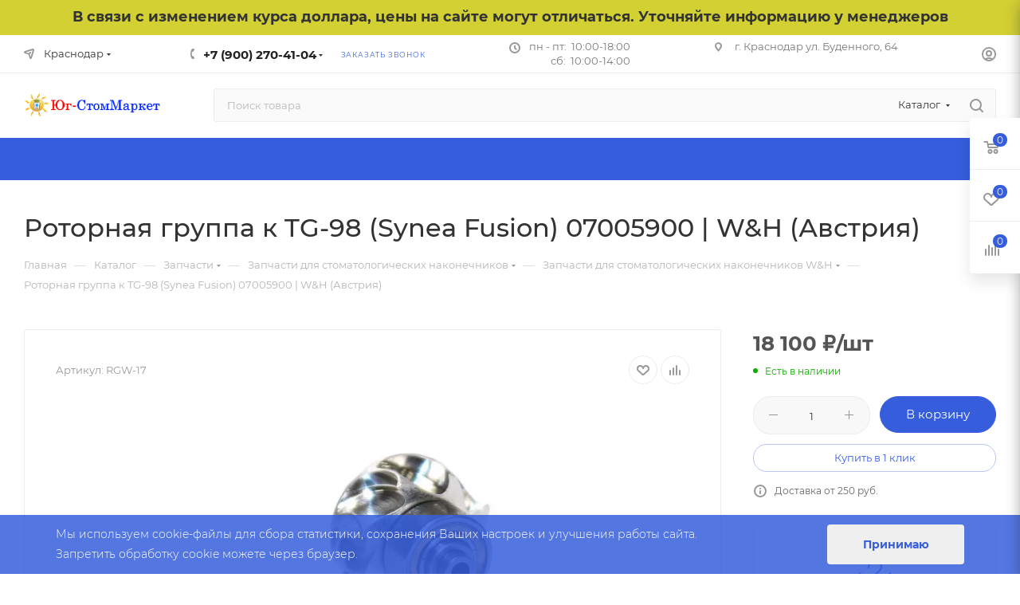

--- FILE ---
content_type: text/html; charset=UTF-8
request_url: https://yug-stommarket.ru/catalog/zapchasti/dlya_nakonechnikov/zapchasti_dlya_w_h_avstriya/10091/
body_size: 58460
content:
<!DOCTYPE html>
<html xmlns="http://www.w3.org/1999/xhtml" xml:lang="ru" lang="ru"  >
<head><link rel="canonical" href="https://yug-stommarket.ru/catalog/zapchasti/dlya_nakonechnikov/zapchasti_dlya_w_h_avstriya/10091/" />
	<title>Купить роторная группа к tg-98 (synea fusion) 07005900 | w&amp;h (австрия) для стоматологического оборудования в Краснодаре</title>
	<meta name="viewport" content="initial-scale=1.0, width=device-width, maximum-scale=1" />
	<meta name="HandheldFriendly" content="true" />
	<meta name="yes" content="yes" />
	<meta name="apple-mobile-web-app-status-bar-style" content="black" />
	<meta name="SKYPE_TOOLBAR" content="SKYPE_TOOLBAR_PARSER_COMPATIBLE" />
	<meta http-equiv="Content-Type" content="text/html; charset=UTF-8" />
<meta name="keywords" content="интернет-магазин, заказать, купить" />
<meta name="description" content="Розничная и оптовая продажа  роторная группа к tg-98 (synea fusion) 07005900 | w&amp;amp;h (австрия) в в Краснодаре. Зуботехническое оборудование и запасные части для стоматологии. Доставка по всей России. Тел +7 (900) 270-41-04." />
<script data-skip-moving="true">(function(w, d, n) {var cl = "bx-core";var ht = d.documentElement;var htc = ht ? ht.className : undefined;if (htc === undefined || htc.indexOf(cl) !== -1){return;}var ua = n.userAgent;if (/(iPad;)|(iPhone;)/i.test(ua)){cl += " bx-ios";}else if (/Windows/i.test(ua)){cl += ' bx-win';}else if (/Macintosh/i.test(ua)){cl += " bx-mac";}else if (/Linux/i.test(ua) && !/Android/i.test(ua)){cl += " bx-linux";}else if (/Android/i.test(ua)){cl += " bx-android";}cl += (/(ipad|iphone|android|mobile|touch)/i.test(ua) ? " bx-touch" : " bx-no-touch");cl += w.devicePixelRatio && w.devicePixelRatio >= 2? " bx-retina": " bx-no-retina";if (/AppleWebKit/.test(ua)){cl += " bx-chrome";}else if (/Opera/.test(ua)){cl += " bx-opera";}else if (/Firefox/.test(ua)){cl += " bx-firefox";}ht.className = htc ? htc + " " + cl : cl;})(window, document, navigator);</script>

<link href="/bitrix/css/aspro.max/notice.min.css?17061777572876"  rel="stylesheet" />
<link href="/bitrix/js/ui/design-tokens/dist/ui.design-tokens.min.css?174206555123463"  rel="stylesheet" />
<link href="/bitrix/js/ui/fonts/opensans/ui.font.opensans.min.css?17067969952320"  rel="stylesheet" />
<link href="/bitrix/js/main/popup/dist/main.popup.bundle.min.css?174206564226589"  rel="stylesheet" />
<link href="/bitrix/cache/css/s1/aspro_max_2.5.2/page_b0c0b1aeca0a5ebf7a83b1e3049401f2/page_b0c0b1aeca0a5ebf7a83b1e3049401f2_v1.css?1761579965128517"  rel="stylesheet" />
<link href="/bitrix/cache/css/s1/aspro_max_2.5.2/template_d8354b46cd91e2cdc99530cda8e2a0a3/template_d8354b46cd91e2cdc99530cda8e2a0a3_v1.css?17615799501128081"  data-template-style="true" rel="stylesheet" />


<script type="extension/settings" data-extension="currency.currency-core">{"region":"ru"}</script>


<link href="/local/templates/aspro_max_2.5.2/css/critical.min.css?170679772824" data-skip-moving="true" rel="stylesheet">
<meta name="theme-color" content="#365edc">
<style>:root{--theme-base-color: #365edc;--theme-base-opacity-color: #365edc1a;--theme-base-color-hue:226;--theme-base-color-saturation:70%;--theme-base-color-lightness:54%;}</style>
<style>html {--theme-page-width: 1348px;--theme-page-width-padding: 30px}</style>
<link href="/local/templates/aspro_max_2.5.2/css/print.min.css?170679774221755" data-template-style="true" rel="stylesheet" media="print">
                                        <script data-skip-moving="true" src="/bitrix/js/main/jquery/jquery-2.2.4.min.js"></script>
                    <script data-skip-moving="true" src="/local/templates/aspro_max_2.5.2/js/speed.min.js?=1706797736"></script>
<link rel="shortcut icon" href="/upload/resize_cache/webp/favicon.webp" type="image/png" />
<link rel="apple-touch-icon" sizes="180x180" href="/upload/resize_cache/webp/CMax/3da/p11blavmqxu5qxcmqiz7tsjxtj7lt5oq.webp" />
<meta property="og:description" content="Роторная группа к TG-98 (Synea Fusion) 07005900 | W&H (Австрия)" />
<meta property="og:image" content="https://yug-stommarket.ru/upload/resize_cache/webp/iblock/a87/6uirtatf095tsbq29dapfog75wp0z5t2.webp" />
<link rel="image_src" href="https://yug-stommarket.ru/upload/resize_cache/webp/iblock/a87/6uirtatf095tsbq29dapfog75wp0z5t2.webp"  />
<meta property="og:title" content="Купить роторная группа к tg-98 (synea fusion) 07005900 | w&amp;h (австрия) для стоматологического оборудования в Краснодаре" />
<meta property="og:type" content="website" />
<meta property="og:url" content="https://yug-stommarket.ru/catalog/zapchasti/dlya_nakonechnikov/zapchasti_dlya_w_h_avstriya/10091/" />
			<style>html {--theme-items-gap:32px;}</style>	
<!-- Google tag (gtag.js) -->
</head>
<body class=" site_s1  fill_bg_n catalog-delayed-btn-Y theme-light" id="main" data-site="/">
		
	<div id="panel"></div>
	
				<!--'start_frame_cache_basketitems-component-block'-->												<div id="ajax_basket"></div>
					<!--'end_frame_cache_basketitems-component-block'-->								<div class="cd-modal-bg"></div>
		<script data-skip-moving="true">var solutionName = 'arMaxOptions';</script>
		<script src="/local/templates/aspro_max_2.5.2/js/setTheme.php?site_id=s1&site_dir=/" data-skip-moving="true"></script>
				<div class="wrapper1  header_bgcolored long_header colored_header catalog_page basket_fly fly2 basket_fill_WHITE side_LEFT block_side_NORMAL catalog_icons_N banner_auto with_fast_view mheader-v1 header-v7_custom header-font-lower_N regions_Y title_position_LEFT footer-v1 front-vindex1 mfixed_Y mfixed_view_always title-v3 lazy_N with_phones dark-hover-overlay normal-catalog-img landing-normal big-banners-mobile-slider bottom-icons-panel-N compact-breadcrumbs-N catalog-delayed-btn-Y  ">

<div class="mega_fixed_menu scrollblock">
	<div class="maxwidth-theme">
		<svg class="svg svg-close" width="14" height="14" viewBox="0 0 14 14">
		  <path data-name="Rounded Rectangle 568 copy 16" d="M1009.4,953l5.32,5.315a0.987,0.987,0,0,1,0,1.4,1,1,0,0,1-1.41,0L1008,954.4l-5.32,5.315a0.991,0.991,0,0,1-1.4-1.4L1006.6,953l-5.32-5.315a0.991,0.991,0,0,1,1.4-1.4l5.32,5.315,5.31-5.315a1,1,0,0,1,1.41,0,0.987,0.987,0,0,1,0,1.4Z" transform="translate(-1001 -946)"></path>
		</svg>
		<i class="svg svg-close mask arrow"></i>
		<div class="row">
			<div class="col-md-9">
				<div class="left_menu_block">
					<div class="logo_block flexbox flexbox--row align-items-normal">
						<div class="logo">
							<a href="/"><img src="/upload/CMax/708/an841090dnn436exjwcpc7q5qalew4gw.webp" alt="Юг-СтомМаркет" title="Юг-СтомМаркет" data-src="" /></a>						</div>
						<div class="top-description addr">
							Cтоматологическое и зуботехническое оборудование						</div>
					</div>
					<div class="search_block">
						<div class="search_wrap">
							<div class="search-block">
									<div class="search-wrapper">
		<div id="title-search_mega_menu">
			<form action="/catalog/" class="search search--hastype">
				<div class="search-input-div">
					<input class="search-input" id="title-search-input_mega_menu" type="text" name="q" value="" placeholder="Поиск" size="20" maxlength="50" autocomplete="off" />
				</div>
				<div class="search-button-div">
					<button class="btn btn-search" type="submit" name="s" value="Найти"><i class="svg search2  inline " aria-hidden="true"><svg width="17" height="17" ><use xlink:href="/local/templates/aspro_max_2.5.2/images/svg/header_icons_srite.svg#search"></use></svg></i></button>
											<div class="dropdown-select searchtype">
							<input type="hidden" name="type" value="catalog" />
							<div class="dropdown-select__title darken font_xs">
								<span>Каталог</span>
								<i class="svg  svg-inline-search-down" aria-hidden="true" ><svg xmlns="http://www.w3.org/2000/svg" width="5" height="3" viewBox="0 0 5 3"><path class="cls-1" d="M250,80h5l-2.5,3Z" transform="translate(-250 -80)"/></svg></i>							</div>
							<div class="dropdown-select__list dropdown-menu-wrapper" role="menu">
								<!--noindex-->
								<div class="dropdown-menu-inner rounded3">
									<div class="dropdown-select__list-item font_xs">
										<span class="dropdown-select__list-link darken" data-type="all">
											<span>По всему сайту</span>
										</span>
									</div>
									<div class="dropdown-select__list-item font_xs">
										<span class="dropdown-select__list-link dropdown-select__list-link--current" data-type="catalog">
											<span>По каталогу</span>
										</span>
									</div>
								</div>
								<!--/noindex-->
							</div>
						</div>
					<span class="close-block inline-search-hide"><span class="svg svg-close close-icons"></span></span>
				</div>
			</form>
		</div>
	</div>
							</div>
						</div>
					</div>
										<!-- noindex -->

	<div class="burger_menu_wrapper">
		
			<div class="top_link_wrapper">
				<div class="menu-item dropdown catalog wide_menu   active">
					<div class="wrap">
						<a class="dropdown-toggle" href="/catalog/">
							<div class="link-title color-theme-hover">
																	<i class="svg inline  svg-inline-icon_catalog" aria-hidden="true" ><svg xmlns="http://www.w3.org/2000/svg" width="10" height="10" viewBox="0 0 10 10"><path  data-name="Rounded Rectangle 969 copy 7" class="cls-1" d="M644,76a1,1,0,1,1-1,1A1,1,0,0,1,644,76Zm4,0a1,1,0,1,1-1,1A1,1,0,0,1,648,76Zm4,0a1,1,0,1,1-1,1A1,1,0,0,1,652,76Zm-8,4a1,1,0,1,1-1,1A1,1,0,0,1,644,80Zm4,0a1,1,0,1,1-1,1A1,1,0,0,1,648,80Zm4,0a1,1,0,1,1-1,1A1,1,0,0,1,652,80Zm-8,4a1,1,0,1,1-1,1A1,1,0,0,1,644,84Zm4,0a1,1,0,1,1-1,1A1,1,0,0,1,648,84Zm4,0a1,1,0,1,1-1,1A1,1,0,0,1,652,84Z" transform="translate(-643 -76)"/></svg></i>																Каталог							</div>
						</a>
													<span class="tail"></span>
							<div class="burger-dropdown-menu row">
								<div class="menu-wrapper" >
									
																														<div class="col-md-4 dropdown-submenu active has_img">
																						<a href="/catalog/zapchasti/" class="color-theme-hover" title="Запчасти">
												<span class="name option-font-bold">Запчасти</span>
											</a>
																								<div class="burger-dropdown-menu toggle_menu">
																																									<div class="menu-item   ">
															<a href="/catalog/zapchasti/dlya_airflow/" title="Для AirFlow">
																<span class="name color-theme-hover">Для AirFlow</span>
															</a>
																													</div>
																																									<div class="menu-item   ">
															<a href="/catalog/zapchasti/dlya_apekslokatorov_i_eod/" title="Для апекслокаторов и ЭОД">
																<span class="name color-theme-hover">Для апекслокаторов и ЭОД</span>
															</a>
																													</div>
																																									<div class="menu-item   ">
															<a href="/catalog/zapchasti/dlya_aspiratorov_i_vakuumnykh_pomp/" title="Для аспираторов и вакуумных помп">
																<span class="name color-theme-hover">Для аспираторов и вакуумных помп</span>
															</a>
																													</div>
																																									<div class="menu-item   ">
															<a href="/catalog/zapchasti/dlya_bormashin/" title="Для бормашин">
																<span class="name color-theme-hover">Для бормашин</span>
															</a>
																													</div>
																																									<div class="menu-item   ">
															<a href="/catalog/zapchasti/dlya_kompressorov/" title="Для компрессоров">
																<span class="name color-theme-hover">Для компрессоров</span>
															</a>
																													</div>
																																									<div class="menu-item   active">
															<a href="/catalog/zapchasti/dlya_nakonechnikov/" title="Для наконечников">
																<span class="name color-theme-hover">Для наконечников</span>
															</a>
																													</div>
																																									<div class="menu-item   ">
															<a href="/catalog/zapchasti/dlya_polimerizatsionnykh_lamp/" title="Для полимеризационных ламп">
																<span class="name color-theme-hover">Для полимеризационных ламп</span>
															</a>
																													</div>
																																									<div class="menu-item   ">
															<a href="/catalog/zapchasti/dlya_retsirkulyatorov_1/" title="Для рециркуляторов">
																<span class="name color-theme-hover">Для рециркуляторов</span>
															</a>
																													</div>
																																									<div class="menu-item   ">
															<a href="/catalog/zapchasti/dlya_svetilnikov/" title="Для светильников">
																<span class="name color-theme-hover">Для светильников</span>
															</a>
																													</div>
																																									<div class="menu-item   ">
															<a href="/catalog/zapchasti/dlya_skalerov/" title="Для скалеров">
																<span class="name color-theme-hover">Для скалеров</span>
															</a>
																													</div>
																																									<div class="menu-item collapsed  ">
															<a href="/catalog/zapchasti/dlya_rentgenovskikh_apparatov/" title="Для рентгеновских аппаратов">
																<span class="name color-theme-hover">Для рентгеновских аппаратов</span>
															</a>
																													</div>
																																									<div class="menu-item collapsed  ">
															<a href="/catalog/zapchasti/dlya_stomatologicheskikh_ustanovok/" title="Для стоматологических установок">
																<span class="name color-theme-hover">Для стоматологических установок</span>
															</a>
																													</div>
																																									<div class="menu-item collapsed  ">
															<a href="/catalog/zapchasti/dlya_sterilizatsionnogo_oborudovaniya/" title="Для стерилизационного оборудования">
																<span class="name color-theme-hover">Для стерилизационного оборудования</span>
															</a>
																													</div>
																																									<div class="menu-item collapsed  ">
															<a href="/catalog/zapchasti/dlya_stulev_1/" title="Для стульев">
																<span class="name color-theme-hover">Для стульев</span>
															</a>
																													</div>
																									</div>
																					</div>
									
																														<div class="col-md-4 dropdown-submenu  has_img">
																						<a href="/catalog/zubotekhnicheskoe_oborudovanie/" class="color-theme-hover" title="Зуботехническое оборудование">
												<span class="name option-font-bold">Зуботехническое оборудование</span>
											</a>
																								<div class="burger-dropdown-menu toggle_menu">
																																									<div class="menu-item   ">
															<a href="/catalog/zubotekhnicheskoe_oborudovanie/bormashiny/" title="Бормашины">
																<span class="name color-theme-hover">Бормашины</span>
															</a>
																													</div>
																																									<div class="menu-item   ">
															<a href="/catalog/zubotekhnicheskoe_oborudovanie/vibrostoly/" title="Вибростолы">
																<span class="name color-theme-hover">Вибростолы</span>
															</a>
																													</div>
																																									<div class="menu-item   ">
															<a href="/catalog/zubotekhnicheskoe_oborudovanie/voskotopki/" title="Воскотопки">
																<span class="name color-theme-hover">Воскотопки</span>
															</a>
																													</div>
																																									<div class="menu-item   ">
															<a href="/catalog/zubotekhnicheskoe_oborudovanie/induktsionnye_nagrevateli/" title="Индукционные нагреватели">
																<span class="name color-theme-hover">Индукционные нагреватели</span>
															</a>
																													</div>
																																									<div class="menu-item   ">
															<a href="/catalog/zubotekhnicheskoe_oborudovanie/liteynye_ustanovki/" title="Литейные установки">
																<span class="name color-theme-hover">Литейные установки</span>
															</a>
																													</div>
																																									<div class="menu-item   ">
															<a href="/catalog/zubotekhnicheskoe_oborudovanie/parallelometry/" title="Параллелометры">
																<span class="name color-theme-hover">Параллелометры</span>
															</a>
																													</div>
																																									<div class="menu-item   ">
															<a href="/catalog/zubotekhnicheskoe_oborudovanie/pindeksy/" title="Пиндексы">
																<span class="name color-theme-hover">Пиндексы</span>
															</a>
																													</div>
																																									<div class="menu-item   ">
															<a href="/catalog/zubotekhnicheskoe_oborudovanie/pylesosy/" title="Пылесосы">
																<span class="name color-theme-hover">Пылесосы</span>
															</a>
																													</div>
																																									<div class="menu-item   ">
															<a href="/catalog/zubotekhnicheskoe_oborudovanie/termoformery/" title="Термоформеры">
																<span class="name color-theme-hover">Термоформеры</span>
															</a>
																													</div>
																																									<div class="menu-item   ">
															<a href="/catalog/zubotekhnicheskoe_oborudovanie/trimmery/" title="Триммеры">
																<span class="name color-theme-hover">Триммеры</span>
															</a>
																													</div>
																																									<div class="menu-item collapsed  ">
															<a href="/catalog/zubotekhnicheskoe_oborudovanie/apparaty_dlya_razrezaniya_gipsa/" title="Аппараты для разрезания гипса">
																<span class="name color-theme-hover">Аппараты для разрезания гипса</span>
															</a>
																													</div>
																																									<div class="menu-item collapsed  ">
															<a href="/catalog/zubotekhnicheskoe_oborudovanie/shlifmotory/" title="Шлифмоторы">
																<span class="name color-theme-hover">Шлифмоторы</span>
															</a>
																													</div>
																																									<div class="menu-item collapsed  ">
															<a href="/catalog/zubotekhnicheskoe_oborudovanie/elektroshpateli/" title="Электрошпатели">
																<span class="name color-theme-hover">Электрошпатели</span>
															</a>
																													</div>
																																									<div class="menu-item collapsed  ">
															<a href="/catalog/zubotekhnicheskoe_oborudovanie/vakuumnye_smesiteli/" title="Вакуумные смесители">
																<span class="name color-theme-hover">Вакуумные смесители</span>
															</a>
																													</div>
																																									<div class="menu-item collapsed  ">
															<a href="/catalog/zubotekhnicheskoe_oborudovanie/mufelnye_pechi/" title="Муфельные печи">
																<span class="name color-theme-hover">Муфельные печи</span>
															</a>
																													</div>
																																									<div class="menu-item collapsed  ">
															<a href="/catalog/zubotekhnicheskoe_oborudovanie/parostruynye_apparaty/" title="Пароструйные аппараты">
																<span class="name color-theme-hover">Пароструйные аппараты</span>
															</a>
																													</div>
																																									<div class="menu-item collapsed  ">
															<a href="/catalog/zubotekhnicheskoe_oborudovanie/peskostruynye_apparaty/" title="Пескоструйные аппараты">
																<span class="name color-theme-hover">Пескоструйные аппараты</span>
															</a>
																													</div>
																																									<div class="menu-item collapsed  ">
															<a href="/catalog/zubotekhnicheskoe_oborudovanie/pressy/" title="Прессы">
																<span class="name color-theme-hover">Прессы</span>
															</a>
																													</div>
																																									<div class="menu-item collapsed  ">
															<a href="/catalog/zubotekhnicheskoe_oborudovanie/stoly_dlya_zubotekhnika/" title="Столы для зуботехника">
																<span class="name color-theme-hover">Столы для зуботехника</span>
															</a>
																													</div>
																																									<div class="menu-item collapsed  ">
															<a href="/catalog/zubotekhnicheskoe_oborudovanie/pechi_dlya_sinterizatsii/" title="Печи для синтеризации">
																<span class="name color-theme-hover">Печи для синтеризации</span>
															</a>
																													</div>
																																									<div class="menu-item collapsed  ">
															<a href="/catalog/zubotekhnicheskoe_oborudovanie/elektrovakuumnye_pechi/" title="Электровакуумные печи">
																<span class="name color-theme-hover">Электровакуумные печи</span>
															</a>
																													</div>
																									</div>
																					</div>
									
																														<div class="col-md-4 dropdown-submenu  has_img">
																						<a href="/catalog/stomatologicheskoe_oborudovanie/" class="color-theme-hover" title="Стоматологическое оборудование">
												<span class="name option-font-bold">Стоматологическое оборудование</span>
											</a>
																								<div class="burger-dropdown-menu toggle_menu">
																																									<div class="menu-item   ">
															<a href="/catalog/stomatologicheskoe_oborudovanie/avtoklavy_stomatologicheskie/" title="Автоклавы стоматологические">
																<span class="name color-theme-hover">Автоклавы стоматологические</span>
															</a>
																													</div>
																																									<div class="menu-item   ">
															<a href="/catalog/stomatologicheskoe_oborudovanie/akvadistillyatory/" title="Аквадистилляторы">
																<span class="name color-theme-hover">Аквадистилляторы</span>
															</a>
																													</div>
																																									<div class="menu-item   ">
															<a href="/catalog/stomatologicheskoe_oborudovanie/apekslokatory/" title="Апекслокаторы">
																<span class="name color-theme-hover">Апекслокаторы</span>
															</a>
																													</div>
																																									<div class="menu-item   ">
															<a href="/catalog/stomatologicheskoe_oborudovanie/apparaty_air_flow/" title="Аппараты Air Flow">
																<span class="name color-theme-hover">Аппараты Air Flow</span>
															</a>
																													</div>
																																									<div class="menu-item   ">
															<a href="/catalog/stomatologicheskoe_oborudovanie/apparaty_dlya_obturatsii_kornevykh_kanalov/" title="Аппараты для обтурации корневых каналов">
																<span class="name color-theme-hover">Аппараты для обтурации корневых каналов</span>
															</a>
																													</div>
																																									<div class="menu-item   ">
															<a href="/catalog/stomatologicheskoe_oborudovanie/apparaty_dlya_smazki_i_chistki_nakonechnikov/" title="Аппараты для смазки и чистки наконечников">
																<span class="name color-theme-hover">Аппараты для смазки и чистки наконечников</span>
															</a>
																													</div>
																																									<div class="menu-item   ">
															<a href="/catalog/stomatologicheskoe_oborudovanie/aspiratory_i_vakuumnye_pompy/" title="Аспираторы и вакуумные помпы">
																<span class="name color-theme-hover">Аспираторы и вакуумные помпы</span>
															</a>
																													</div>
																																									<div class="menu-item   ">
															<a href="/catalog/stomatologicheskoe_oborudovanie/bestenevye_svetilniki/" title="Бестеневые светильники">
																<span class="name color-theme-hover">Бестеневые светильники</span>
															</a>
																													</div>
																																									<div class="menu-item   ">
															<a href="/catalog/stomatologicheskoe_oborudovanie/glasperlenovye_sterilizatory/" title="Гласперленовые стерилизаторы">
																<span class="name color-theme-hover">Гласперленовые стерилизаторы</span>
															</a>
																													</div>
																																									<div class="menu-item   ">
															<a href="/catalog/stomatologicheskoe_oborudovanie/zapechatyvayushchie_ustroystva/" title="Запечатывающие устройства">
																<span class="name color-theme-hover">Запечатывающие устройства</span>
															</a>
																													</div>
																																									<div class="menu-item collapsed  ">
															<a href="/catalog/stomatologicheskoe_oborudovanie/intraoralnye_kamery/" title="Интраоральные камеры">
																<span class="name color-theme-hover">Интраоральные камеры</span>
															</a>
																													</div>
																																									<div class="menu-item collapsed  ">
															<a href="/catalog/stomatologicheskoe_oborudovanie/kamery_bakteritsidnye/" title="Камеры бактерицидные">
																<span class="name color-theme-hover">Камеры бактерицидные</span>
															</a>
																													</div>
																																									<div class="menu-item collapsed  ">
															<a href="/catalog/stomatologicheskoe_oborudovanie/kompressory/" title="Компрессоры">
																<span class="name color-theme-hover">Компрессоры</span>
															</a>
																													</div>
																																									<div class="menu-item collapsed  ">
															<a href="/catalog/stomatologicheskoe_oborudovanie/mikromotory_pnevmaticheskie/" title="Микромоторы пневматические">
																<span class="name color-theme-hover">Микромоторы пневматические</span>
															</a>
																													</div>
																																									<div class="menu-item collapsed  ">
															<a href="/catalog/stomatologicheskoe_oborudovanie/mikromotory_elektricheskie/" title="Микромоторы электрические">
																<span class="name color-theme-hover">Микромоторы электрические</span>
															</a>
																													</div>
																																									<div class="menu-item collapsed  ">
															<a href="/catalog/stomatologicheskoe_oborudovanie/nakonechniki/" title="Наконечники">
																<span class="name color-theme-hover">Наконечники</span>
															</a>
																													</div>
																																									<div class="menu-item collapsed  ">
															<a href="/catalog/stomatologicheskoe_oborudovanie/rentgenovskie_apparaty/" title="Рентгеновские аппараты">
																<span class="name color-theme-hover">Рентгеновские аппараты</span>
															</a>
																													</div>
																																									<div class="menu-item collapsed  ">
															<a href="/catalog/stomatologicheskoe_oborudovanie/retsirkulyatory/" title="Рециркуляторы">
																<span class="name color-theme-hover">Рециркуляторы</span>
															</a>
																													</div>
																																									<div class="menu-item collapsed  ">
															<a href="/catalog/stomatologicheskoe_oborudovanie/svetilniki_stomatologicheskie/" title="Светильники стоматологические">
																<span class="name color-theme-hover">Светильники стоматологические</span>
															</a>
																													</div>
																																									<div class="menu-item collapsed  ">
															<a href="/catalog/stomatologicheskoe_oborudovanie/skalery_ultrazvukovye/" title="Скалеры ультразвуковые">
																<span class="name color-theme-hover">Скалеры ультразвуковые</span>
															</a>
																													</div>
																																									<div class="menu-item collapsed  ">
															<a href="/catalog/stomatologicheskoe_oborudovanie/cad_cam_oborudovanie/" title="CAD/CAM оборудование">
																<span class="name color-theme-hover">CAD/CAM оборудование</span>
															</a>
																													</div>
																																									<div class="menu-item collapsed  ">
															<a href="/catalog/stomatologicheskoe_oborudovanie/stomatologicheskie_ustanovki/" title="Стоматологические установки">
																<span class="name color-theme-hover">Стоматологические установки</span>
															</a>
																													</div>
																																									<div class="menu-item collapsed  ">
															<a href="/catalog/stomatologicheskoe_oborudovanie/sukhozhary/" title="Сухожары">
																<span class="name color-theme-hover">Сухожары</span>
															</a>
																													</div>
																																									<div class="menu-item collapsed  ">
															<a href="/catalog/stomatologicheskoe_oborudovanie/ultrazvukovye_moyki/" title="Ультразвуковые мойки">
																<span class="name color-theme-hover">Ультразвуковые мойки</span>
															</a>
																													</div>
																																									<div class="menu-item collapsed  ">
															<a href="/catalog/stomatologicheskoe_oborudovanie/fiziodispensery/" title="Физиодиспенсеры">
																<span class="name color-theme-hover">Физиодиспенсеры</span>
															</a>
																													</div>
																																									<div class="menu-item collapsed  ">
															<a href="/catalog/stomatologicheskoe_oborudovanie/endodonticheskie_mikromotory/" title="Эндодонтические микромоторы">
																<span class="name color-theme-hover">Эндодонтические микромоторы</span>
															</a>
																													</div>
																																									<div class="menu-item collapsed  ">
															<a href="/catalog/stomatologicheskoe_oborudovanie/defibrillyatory/" title="Дефибрилляторы">
																<span class="name color-theme-hover">Дефибрилляторы</span>
															</a>
																													</div>
																																									<div class="menu-item collapsed  ">
															<a href="/catalog/stomatologicheskoe_oborudovanie/polimerizatsionnye_lampy/" title="Полимеризационные лампы">
																<span class="name color-theme-hover">Полимеризационные лампы</span>
															</a>
																													</div>
																																									<div class="menu-item collapsed  ">
															<a href="/catalog/stomatologicheskoe_oborudovanie/mikroskopy/" title="Микроскопы">
																<span class="name color-theme-hover">Микроскопы</span>
															</a>
																													</div>
																																									<div class="menu-item collapsed  ">
															<a href="/catalog/stomatologicheskoe_oborudovanie/otbelivayushchee_oborudovanie/" title="Отбеливающее оборудование">
																<span class="name color-theme-hover">Отбеливающее оборудование</span>
															</a>
																													</div>
																																									<div class="menu-item collapsed  ">
															<a href="/catalog/stomatologicheskoe_oborudovanie/pezokhirurgicheskie_apparaty_pezotomy/" title="Пьезохирургические аппараты (пьезотомы)">
																<span class="name color-theme-hover">Пьезохирургические аппараты (пьезотомы)</span>
															</a>
																													</div>
																																									<div class="menu-item collapsed  ">
															<a href="/catalog/stomatologicheskoe_oborudovanie/optika/" title="Оптика">
																<span class="name color-theme-hover">Оптика</span>
															</a>
																													</div>
																																									<div class="menu-item collapsed  ">
															<a href="/catalog/stomatologicheskoe_oborudovanie/elektrokoagulyatory/" title="Электрокоагуляторы">
																<span class="name color-theme-hover">Электрокоагуляторы</span>
															</a>
																													</div>
																																									<div class="menu-item collapsed  ">
															<a href="/catalog/stomatologicheskoe_oborudovanie/moyushche_dezinfitsiruyushchie_mashiny/" title="Моюще-дезинфицирующие машины">
																<span class="name color-theme-hover">Моюще-дезинфицирующие машины</span>
															</a>
																													</div>
																																									<div class="menu-item collapsed  ">
															<a href="/catalog/stomatologicheskoe_oborudovanie/narkozno_dykhatelnye_apparaty/" title="Наркозно-дыхательные аппараты">
																<span class="name color-theme-hover">Наркозно-дыхательные аппараты</span>
															</a>
																													</div>
																																									<div class="menu-item collapsed  ">
															<a href="/catalog/stomatologicheskoe_oborudovanie/farmatsevticheskie_kholodilniki/" title="Фармацевтические холодильники">
																<span class="name color-theme-hover">Фармацевтические холодильники</span>
															</a>
																													</div>
																																									<div class="menu-item collapsed  ">
															<a href="/catalog/stomatologicheskoe_oborudovanie/tomografy/" title="Томографы">
																<span class="name color-theme-hover">Томографы</span>
															</a>
																													</div>
																																									<div class="menu-item collapsed  ">
															<a href="/catalog/stomatologicheskoe_oborudovanie/khirurgicheskie_apparaty/" title="Хирургические аппараты">
																<span class="name color-theme-hover">Хирургические аппараты</span>
															</a>
																													</div>
																									</div>
																					</div>
									
																														<div class="col-md-4 dropdown-submenu  has_img">
																						<a href="/catalog/tovary_dlya_stomatologii/" class="color-theme-hover" title="Товары для стоматологии">
												<span class="name option-font-bold">Товары для стоматологии</span>
											</a>
																								<div class="burger-dropdown-menu toggle_menu">
																																									<div class="menu-item   ">
															<a href="/catalog/tovary_dlya_stomatologii/valiki/" title="Валики">
																<span class="name color-theme-hover">Валики</span>
															</a>
																													</div>
																																									<div class="menu-item   ">
															<a href="/catalog/tovary_dlya_stomatologii/ortopedicheskie_matrasy/" title="Ортопедические матрасы">
																<span class="name color-theme-hover">Ортопедические матрасы</span>
															</a>
																													</div>
																																									<div class="menu-item   ">
															<a href="/catalog/tovary_dlya_stomatologii/ostalnoe_1/" title="Остальное">
																<span class="name color-theme-hover">Остальное</span>
															</a>
																													</div>
																																									<div class="menu-item   ">
															<a href="/catalog/tovary_dlya_stomatologii/podgolovniki/" title="Подголовники">
																<span class="name color-theme-hover">Подголовники</span>
															</a>
																													</div>
																									</div>
																					</div>
									
																														<div class="col-md-4 dropdown-submenu  has_img">
																						<a href="/catalog/mebel/" class="color-theme-hover" title="Мебель">
												<span class="name option-font-bold">Мебель</span>
											</a>
																								<div class="burger-dropdown-menu toggle_menu">
																																									<div class="menu-item   ">
															<a href="/catalog/mebel/kresla_i_stulya/" title="Кресла и стулья">
																<span class="name color-theme-hover">Кресла и стулья</span>
															</a>
																													</div>
																																									<div class="menu-item   ">
															<a href="/catalog/mebel/stoliki/" title="Столики">
																<span class="name color-theme-hover">Столики</span>
															</a>
																													</div>
																																									<div class="menu-item   ">
															<a href="/catalog/mebel/moyki/" title="Мойки">
																<span class="name color-theme-hover">Мойки</span>
															</a>
																													</div>
																																									<div class="menu-item   ">
															<a href="/catalog/mebel/tumby/" title="Тумбы">
																<span class="name color-theme-hover">Тумбы</span>
															</a>
																													</div>
																																									<div class="menu-item   ">
															<a href="/catalog/mebel/shkafy/" title="Шкафы">
																<span class="name color-theme-hover">Шкафы</span>
															</a>
																													</div>
																																									<div class="menu-item   ">
															<a href="/catalog/mebel/organayzery_dlya_stola/" title="Органайзеры для стола">
																<span class="name color-theme-hover">Органайзеры для стола</span>
															</a>
																													</div>
																									</div>
																					</div>
									
																														<div class="col-md-4 dropdown-submenu  has_img">
																						<a href="/catalog/rentgenozashchitnaya_odezhda/" class="color-theme-hover" title="Рентгенозащитная одежда">
												<span class="name option-font-bold">Рентгенозащитная одежда</span>
											</a>
																								<div class="burger-dropdown-menu toggle_menu">
																																									<div class="menu-item   ">
															<a href="/catalog/rentgenozashchitnaya_odezhda/aksessuary_veshalki/" title="Аксессуары, вешалки">
																<span class="name color-theme-hover">Аксессуары, вешалки</span>
															</a>
																													</div>
																																									<div class="menu-item   ">
															<a href="/catalog/rentgenozashchitnaya_odezhda/rentgenozashchitnaya_odezhda_dlya_detey/" title="Рентгенозащитная одежда для детей">
																<span class="name color-theme-hover">Рентгенозащитная одежда для детей</span>
															</a>
																													</div>
																																									<div class="menu-item   ">
															<a href="/catalog/rentgenozashchitnaya_odezhda/rentgenozashchitnaya_odezhda_dlya_patsienta/" title="Рентгенозащитная одежда для пациента">
																<span class="name color-theme-hover">Рентгенозащитная одежда для пациента</span>
															</a>
																													</div>
																																									<div class="menu-item   ">
															<a href="/catalog/rentgenozashchitnaya_odezhda/rentgenozashchitnaya_odezhda_dlya_personala/" title="Рентгенозащитная одежда для персонала">
																<span class="name color-theme-hover">Рентгенозащитная одежда для персонала</span>
															</a>
																													</div>
																																									<div class="menu-item   ">
															<a href="/catalog/rentgenozashchitnaya_odezhda/rentgenozashchitnaya_yubka_perednik/" title="Рентгенозащитная юбка (передник)">
																<span class="name color-theme-hover">Рентгенозащитная юбка (передник)</span>
															</a>
																													</div>
																									</div>
																					</div>
																	</div>
							</div>
											</div>
				</div>
			</div>
					
		<div class="bottom_links_wrapper row">
								<div class="menu-item col-md-4 unvisible    ">
					<div class="wrap">
						<a class="" href="/sale/">
							<div class="link-title color-theme-hover">
																	<i class="svg inline  svg-inline-icon_discount" aria-hidden="true" ><svg xmlns="http://www.w3.org/2000/svg" width="9" height="12" viewBox="0 0 9 12"><path  data-name="Shape 943 copy 12" class="cls-1" d="M710,75l-7,7h3l-1,5,7-7h-3Z" transform="translate(-703 -75)"/></svg></i>																Акции							</div>
						</a>
											</div>
				</div>
								<div class="menu-item col-md-4 unvisible dropdown catalog wide_menu   ">
					<div class="wrap">
						<a class="dropdown-toggle" href="/services/">
							<div class="link-title color-theme-hover">
																	<i class="svg inline  svg-inline-icon_catalog" aria-hidden="true" ><svg xmlns="http://www.w3.org/2000/svg" width="10" height="10" viewBox="0 0 10 10"><path  data-name="Rounded Rectangle 969 copy 7" class="cls-1" d="M644,76a1,1,0,1,1-1,1A1,1,0,0,1,644,76Zm4,0a1,1,0,1,1-1,1A1,1,0,0,1,648,76Zm4,0a1,1,0,1,1-1,1A1,1,0,0,1,652,76Zm-8,4a1,1,0,1,1-1,1A1,1,0,0,1,644,80Zm4,0a1,1,0,1,1-1,1A1,1,0,0,1,648,80Zm4,0a1,1,0,1,1-1,1A1,1,0,0,1,652,80Zm-8,4a1,1,0,1,1-1,1A1,1,0,0,1,644,84Zm4,0a1,1,0,1,1-1,1A1,1,0,0,1,648,84Zm4,0a1,1,0,1,1-1,1A1,1,0,0,1,652,84Z" transform="translate(-643 -76)"/></svg></i>																Услуги							</div>
						</a>
													<span class="tail"></span>
							<div class="burger-dropdown-menu">
								<div class="menu-wrapper" >
									
																														<div class="  has_img">
																						<a href="/services/inzhenernaya-sluzhba/" class="color-theme-hover" title="Инженерная служба">
												<span class="name option-font-bold">Инженерная служба</span>
											</a>
																					</div>
									
																														<div class="  has_img">
																						<a href="/services/peretyazhka-stomatologicheskikh-kresel/" class="color-theme-hover" title="Перетяжка обивки стоматологических кресел и стульев">
												<span class="name option-font-bold">Перетяжка обивки стоматологических кресел и стульев</span>
											</a>
																					</div>
									
																														<div class="  has_img">
																						<a href="/services/remont/" class="color-theme-hover" title="Ремонт стоматологических наконечников, микромоторов и шлангов">
												<span class="name option-font-bold">Ремонт стоматологических наконечников, микромоторов и шлангов</span>
											</a>
																					</div>
									
																														<div class="  has_img">
																						<a href="/services/dogovor-na-obsluzhivanie-stomatologiy/" class="color-theme-hover" title="Договор на обслуживание стоматологий">
												<span class="name option-font-bold">Договор на обслуживание стоматологий</span>
											</a>
																					</div>
									
																														<div class="  has_img">
																						<a href="/services/remont-stomatologicheskikh-ustanovok/" class="color-theme-hover" title="Ремонт стоматологических установок">
												<span class="name option-font-bold">Ремонт стоматологических установок</span>
											</a>
																					</div>
									
																														<div class="  has_img">
																						<a href="/services/remont-stomatologicheskikh-kompressorov/" class="color-theme-hover" title="Ремонт стоматологических компрессоров">
												<span class="name option-font-bold">Ремонт стоматологических компрессоров</span>
											</a>
																					</div>
																	</div>
							</div>
											</div>
				</div>
								<div class="menu-item col-md-4 unvisible    ">
					<div class="wrap">
						<a class="" href="/dilers/">
							<div class="link-title color-theme-hover">
																Дилерам							</div>
						</a>
											</div>
				</div>
								<div class="menu-item col-md-4 unvisible dropdown   ">
					<div class="wrap">
						<a class="dropdown-toggle" href="/company/">
							<div class="link-title color-theme-hover">
																Компания							</div>
						</a>
													<span class="tail"></span>
							<div class="burger-dropdown-menu">
								<div class="menu-wrapper" >
									
																														<div class="  ">
																						<a href="/company/index.php" class="color-theme-hover" title="О компании">
												<span class="name option-font-bold">О компании</span>
											</a>
																					</div>
									
																														<div class="  ">
																						<a href="/company/licenses/" class="color-theme-hover" title="Лицензии">
												<span class="name option-font-bold">Лицензии</span>
											</a>
																					</div>
									
																														<div class="  ">
																						<a href="/company/docs/" class="color-theme-hover" title="Документы">
												<span class="name option-font-bold">Документы</span>
											</a>
																					</div>
									
																														<div class="  ">
																						<a href="/help/warranty/" class="color-theme-hover" title="Гарантия на товар">
												<span class="name option-font-bold">Гарантия на товар</span>
											</a>
																					</div>
									
																														<div class="  ">
																						<a href="/help/payment/" class="color-theme-hover" title="Оплата">
												<span class="name option-font-bold">Оплата</span>
											</a>
																					</div>
									
																														<div class="  ">
																						<a href="/help/delivery/" class="color-theme-hover" title="Доставка">
												<span class="name option-font-bold">Доставка</span>
											</a>
																					</div>
									
																														<div class="  ">
																						<a href="/blog/" class="color-theme-hover" title="Блог">
												<span class="name option-font-bold">Блог</span>
											</a>
																					</div>
																	</div>
							</div>
											</div>
				</div>
								<div class="menu-item col-md-4 unvisible    ">
					<div class="wrap">
						<a class="" href="/company/news/lizing/">
							<div class="link-title color-theme-hover">
																Лизинг							</div>
						</a>
											</div>
				</div>
								<div class="menu-item col-md-4 unvisible    ">
					<div class="wrap">
						<a class="" href="/contacts/">
							<div class="link-title color-theme-hover">
																Контакты							</div>
						</a>
											</div>
				</div>
					</div>

	</div>
					<!-- /noindex -->
														</div>
			</div>
			<div class="col-md-3">
				<div class="right_menu_block">
					<div class="contact_wrap">
						<div class="info">
							<div class="phone blocks">
								<div class="">
									<!--'start_frame_cache_header-allphones-block1'-->                                <!-- noindex -->
            <div class="phone with_dropdown white sm">
                                    <div class="wrap">
                        <div>
                                    <i class="svg svg-inline-phone  inline " aria-hidden="true"><svg width="5" height="13" ><use xlink:href="/local/templates/aspro_max_2.5.2/images/svg/header_icons_srite.svg#phone_footer"></use></svg></i><a rel="nofollow" href="tel:+79002704104">+7 (900) 270-41-04</a>
                                        </div>
                    </div>
                                                    <div class="dropdown ">
                        <div class="wrap scrollblock">
                                                                                            <div class="more_phone"><a class="more_phone_a no-decript" rel="nofollow"  href="tel:+79002704104">+7 (900) 270-41-04</a></div>
                                                                                            <div class="more_phone"><a class="more_phone_a no-decript" rel="nofollow"  href="tel:+79002602288">+7 (900) 260-22-88</a></div>
                                                                                            <div class="more_phone"><a class="more_phone_a no-decript" rel="nofollow"  href="tel:+79183675160">+7 (918) 367-51-60</a></div>
                                                                                            <div class="more_phone"><a class="more_phone_a no-decript" rel="nofollow"  href="tel:+79531036934">+7 (953) 103-69-34</a></div>
                                                    </div>
                    </div>
                    <i class="svg svg-inline-down  inline " aria-hidden="true"><svg width="5" height="3" ><use xlink:href="/local/templates/aspro_max_2.5.2/images/svg/header_icons_srite.svg#Triangle_down"></use></svg></i>
                            </div>
            <!-- /noindex -->
                <!--'end_frame_cache_header-allphones-block1'-->								</div>
								<div class="callback_wrap">
									<span class="callback-block animate-load font_upper colored" data-event="jqm" data-param-form_id="CALLBACK" data-name="callback">Заказать звонок</span>
								</div>
							</div>
							<div class="question_button_wrapper">
								<span class="btn btn-lg btn-transparent-border-color btn-wide animate-load colored_theme_hover_bg-el" data-event="jqm" data-param-form_id="ASK" data-name="ask">
									Задать вопрос								</span>
							</div>
							<div class="person_wrap">
        <!--'start_frame_cache_header-auth-block1'-->            <!-- noindex --><div class="auth_wr_inner "><a rel="nofollow" title="Мой кабинет" class="personal-link dark-color animate-load" data-event="jqm" data-param-backurl="%2Fcatalog%2Fzapchasti%2Fdlya_nakonechnikov%2Fzapchasti_dlya_w_h_avstriya%2F10091%2F" data-param-type="auth" data-name="auth" href="/personal/"><i class="svg svg-inline-cabinet big inline " aria-hidden="true"><svg width="18" height="18" ><use xlink:href="/local/templates/aspro_max_2.5.2/images/svg/header_icons_srite.svg#user"></use></svg></i><span class="wrap"><span class="name">Войти</span></span></a></div><!-- /noindex -->        <!--'end_frame_cache_header-auth-block1'-->
            <!--'start_frame_cache_mobile-basket-with-compare-block1'-->        <!-- noindex -->
                    <div class="menu middle">
                <ul>
                                            <li class="counters">
                            <a rel="nofollow" class="dark-color basket-link basket ready " href="/basket/">
                                <i class="svg  svg-inline-basket" aria-hidden="true" ><svg class="" width="19" height="16" viewBox="0 0 19 16"><path data-name="Ellipse 2 copy 9" class="cls-1" d="M956.047,952.005l-0.939,1.009-11.394-.008-0.952-1-0.953-6h-2.857a0.862,0.862,0,0,1-.952-1,1.025,1.025,0,0,1,1.164-1h2.327c0.3,0,.6.006,0.6,0.006a1.208,1.208,0,0,1,1.336.918L943.817,947h12.23L957,948v1Zm-11.916-3,0.349,2h10.007l0.593-2Zm1.863,5a3,3,0,1,1-3,3A3,3,0,0,1,945.994,954.005ZM946,958a1,1,0,1,0-1-1A1,1,0,0,0,946,958Zm7.011-4a3,3,0,1,1-3,3A3,3,0,0,1,953.011,954.005ZM953,958a1,1,0,1,0-1-1A1,1,0,0,0,953,958Z" transform="translate(-938 -944)"></path></svg></i>                                <span>Корзина<span class="count empted">0</span></span>
                            </a>
                        </li>
                                                                <li class="counters">
                            <a rel="nofollow"
                                class="dark-color basket-link delay ready "
                                href="/personal/favorite/"
                            >
                                <i class="svg  svg-inline-basket" aria-hidden="true" ><svg xmlns="http://www.w3.org/2000/svg" width="16" height="13" viewBox="0 0 16 13"><defs><style>.clsw-1{fill:#fff;fill-rule:evenodd;}</style></defs><path class="clsw-1" d="M506.755,141.6l0,0.019s-4.185,3.734-5.556,4.973a0.376,0.376,0,0,1-.076.056,1.838,1.838,0,0,1-1.126.357,1.794,1.794,0,0,1-1.166-.4,0.473,0.473,0,0,1-.1-0.076c-1.427-1.287-5.459-4.878-5.459-4.878l0-.019A4.494,4.494,0,1,1,500,135.7,4.492,4.492,0,1,1,506.755,141.6Zm-3.251-5.61A2.565,2.565,0,0,0,501,138h0a1,1,0,1,1-2,0h0a2.565,2.565,0,0,0-2.506-2,2.5,2.5,0,0,0-1.777,4.264l-0.013.019L500,145.1l5.179-4.749c0.042-.039.086-0.075,0.126-0.117l0.052-.047-0.006-.008A2.494,2.494,0,0,0,503.5,135.993Z" transform="translate(-492 -134)"/></svg></i>                                <span>Избранные товары<span class="count js-count empted">0</span></span>
                            </a>
                        </li>
                                    </ul>
            </div>
                            <div class="menu middle">
                <ul>
                    <li class="counters">
                        <a rel="nofollow" class="dark-color basket-link compare ready " href="/catalog/compare.php">
                            <i class="svg inline  svg-inline-compare " aria-hidden="true" ><svg xmlns="http://www.w3.org/2000/svg" width="18" height="17" viewBox="0 0 18 17"><defs><style>.cls-1{fill:#333;fill-rule:evenodd;}</style></defs><path  data-name="Rounded Rectangle 865" class="cls-1" d="M597,78a1,1,0,0,1,1,1v9a1,1,0,0,1-2,0V79A1,1,0,0,1,597,78Zm4-6a1,1,0,0,1,1,1V88a1,1,0,0,1-2,0V73A1,1,0,0,1,601,72Zm4,8a1,1,0,0,1,1,1v7a1,1,0,0,1-2,0V81A1,1,0,0,1,605,80Zm-12-5a1,1,0,0,1,1,1V88a1,1,0,0,1-2,0V76A1,1,0,0,1,593,75Zm-4,5a1,1,0,0,1,1,1v7a1,1,0,0,1-2,0V81A1,1,0,0,1,589,80Z" transform="translate(-588 -72)"/></svg>
</i>                            <span>Сравнение товаров<span class="count js-count empted">0</span></span>
                        </a>
                    </li>
                </ul>
            </div>
                <!-- /noindex -->
        <!--'end_frame_cache_mobile-basket-with-compare-block1'-->    							</div>
						</div>
					</div>
					<div class="footer_wrap">
													<div class="inline-block">
								<div class="top-description no-title">
									<!--'start_frame_cache_allregions-list-block1'-->			<div class="region_wrapper">
			<div class="io_wrapper">
				<i class="svg svg-inline-mark  inline " aria-hidden="true"><svg width="13" height="13" ><use xlink:href="/local/templates/aspro_max_2.5.2/images/svg/header_icons_srite.svg#location"></use></svg></i>				<div class="city_title">Ваш город</div>
									<div class="js_city_chooser dark-color list" data-param-url="%2Fcatalog%2Fzapchasti%2Fdlya_nakonechnikov%2Fzapchasti_dlya_w_h_avstriya%2F10091%2F" data-param-form_id="city_chooser">
						<span>Краснодар</span><span class="arrow"><i class="svg inline  svg-inline-down" aria-hidden="true" ><svg xmlns="http://www.w3.org/2000/svg" width="5" height="3" viewBox="0 0 5 3"><path class="cls-1" d="M250,80h5l-2.5,3Z" transform="translate(-250 -80)"/></svg></i></span>
					</div>
							</div>
							<div class="dropdown">
					<div class="wrap">
													<div class="more_item current">
								<span data-region_id="737" data-href="https://yug-stommarket.ru/catalog/zapchasti/dlya_nakonechnikov/zapchasti_dlya_w_h_avstriya/10091/">Краснодар</span>
							</div>
													<div class="more_item ">
								<span data-region_id="10680" data-href="https://sochi.yug-stommarket.ru/catalog/zapchasti/dlya_nakonechnikov/zapchasti_dlya_w_h_avstriya/10091/">Сочи</span>
							</div>
											</div>
				</div>
					</div>
	<!--'end_frame_cache_allregions-list-block1'-->								</div>
							</div>
						
                        <!--'start_frame_cache_email-block1'-->        
                                                <div class="email blocks color-theme-hover">
                        <i class="svg inline  svg-inline-email" aria-hidden="true" ><svg xmlns="http://www.w3.org/2000/svg" width="11" height="9" viewBox="0 0 11 9"><path  data-name="Rectangle 583 copy 16" class="cls-1" d="M367,142h-7a2,2,0,0,1-2-2v-5a2,2,0,0,1,2-2h7a2,2,0,0,1,2,2v5A2,2,0,0,1,367,142Zm0-2v-3.039L364,139h-1l-3-2.036V140h7Zm-6.634-5,3.145,2.079L366.634,135h-6.268Z" transform="translate(-358 -133)"/></svg></i>                                                    <a href="mailto:info@yug-stommarket.ru" target="_blank">info@yug-stommarket.ru</a>
                                            </div>
                <!--'end_frame_cache_email-block1'-->        
                        <!--'start_frame_cache_address-block1'-->        
                                                <div class="address blocks">
                        <i class="svg inline  svg-inline-addr" aria-hidden="true" ><svg xmlns="http://www.w3.org/2000/svg" width="9" height="12" viewBox="0 0 9 12"><path class="cls-1" d="M959.135,82.315l0.015,0.028L955.5,87l-3.679-4.717,0.008-.013a4.658,4.658,0,0,1-.83-2.655,4.5,4.5,0,1,1,9,0A4.658,4.658,0,0,1,959.135,82.315ZM955.5,77a2.5,2.5,0,0,0-2.5,2.5,2.467,2.467,0,0,0,.326,1.212l-0.014.022,2.181,3.336,2.034-3.117c0.033-.046.063-0.094,0.093-0.142l0.066-.1-0.007-.009a2.468,2.468,0,0,0,.32-1.2A2.5,2.5,0,0,0,955.5,77Z" transform="translate(-951 -75)"/></svg></i>                        <div>
	 г. Краснодар ул. Буденного, 64
</div>
 <br>                    </div>
                <!--'end_frame_cache_address-block1'-->        
    						<div class="social-block">
							<div class="social-icons">
		<!-- noindex -->
	<ul>
											<li class="instagram">
				<a href="https://instagram.com/yug_stommarket?igshid=YmMyMTA2M2Y" target="_blank" rel="nofollow" title="Instagram">
					Instagram				</a>
			</li>
									<li class="ytb">
				<a href="https://www.youtube.com/channel/UCE1ZhhCb42JVWjjH-UW5PTg" target="_blank" rel="nofollow" title="YouTube">
					YouTube				</a>
			</li>
																				<li class="whats">
				<a href="https://wa.me/79002704104" target="_blank" rel="nofollow" title="WhatsApp">
					WhatsApp				</a>
			</li>
													</ul>
	<!-- /noindex -->
</div>						</div>
					</div>
				</div>
			</div>
		</div>
	</div>
</div>
<div class="header_wrap visible-lg visible-md title-v3 ">
	<header id="header">
		<div class="header_top_include" id="header_include">
   <div class="header_wrapper maxwidth-theme ">
   В связи с изменением курса доллара, цены на сайте могут отличаться. Уточняйте информацию у менеджеров
   </div>
</div>
<div class="top-block top-block-v1 header-wrapper">
   <div class="maxwidth-theme logo_and_menu-row icons_top logo_top_white">
      <div class="wrapp_block logo-row">
         <div class="items-wrapper header__top-inner">
                           <div class="header__top-item ">
                  <div class="top-description no-title wicons">
                     <!--'start_frame_cache_allregions-list-block2'-->			<div class="region_wrapper">
			<div class="io_wrapper">
				<i class="svg svg-inline-mark  inline " aria-hidden="true"><svg width="13" height="13" ><use xlink:href="/local/templates/aspro_max_2.5.2/images/svg/header_icons_srite.svg#location"></use></svg></i>				<div class="city_title">Ваш город</div>
									<div class="js_city_chooser dark-color list" data-param-url="%2Fcatalog%2Fzapchasti%2Fdlya_nakonechnikov%2Fzapchasti_dlya_w_h_avstriya%2F10091%2F" data-param-form_id="city_chooser">
						<span>Краснодар</span><span class="arrow"><i class="svg inline  svg-inline-down" aria-hidden="true" ><svg xmlns="http://www.w3.org/2000/svg" width="5" height="3" viewBox="0 0 5 3"><path class="cls-1" d="M250,80h5l-2.5,3Z" transform="translate(-250 -80)"/></svg></i></span>
					</div>
							</div>
							<div class="dropdown">
					<div class="wrap">
													<div class="more_item current">
								<span data-region_id="737" data-href="https://yug-stommarket.ru/catalog/zapchasti/dlya_nakonechnikov/zapchasti_dlya_w_h_avstriya/10091/">Краснодар</span>
							</div>
													<div class="more_item ">
								<span data-region_id="10680" data-href="https://sochi.yug-stommarket.ru/catalog/zapchasti/dlya_nakonechnikov/zapchasti_dlya_w_h_avstriya/10091/">Сочи</span>
							</div>
											</div>
				</div>
					</div>
	<!--'end_frame_cache_allregions-list-block2'-->                  </div>
               </div>
                        <div class="header__top-item">
               <div class="phone-block icons">
                                    <div class="inline-block">
                     <!--'start_frame_cache_header-allphones-block2'-->                                <!-- noindex -->
            <div class="phone with_dropdown">
                                    <i class="svg svg-inline-phone  inline " aria-hidden="true"><svg width="5" height="13" ><use xlink:href="/local/templates/aspro_max_2.5.2/images/svg/header_icons_srite.svg#phone_black"></use></svg></i><a rel="nofollow" href="tel:+79002704104">+7 (900) 270-41-04</a>
                                                    <div class="dropdown ">
                        <div class="wrap scrollblock">
                                                                                            <div class="more_phone"><a class="more_phone_a no-decript" rel="nofollow"  href="tel:+79002704104">+7 (900) 270-41-04</a></div>
                                                                                            <div class="more_phone"><a class="more_phone_a no-decript" rel="nofollow"  href="tel:+79002602288">+7 (900) 260-22-88</a></div>
                                                                                            <div class="more_phone"><a class="more_phone_a no-decript" rel="nofollow"  href="tel:+79183675160">+7 (918) 367-51-60</a></div>
                                                                                            <div class="more_phone"><a class="more_phone_a no-decript" rel="nofollow"  href="tel:+79531036934">+7 (953) 103-69-34</a></div>
                                                    </div>
                    </div>
                    <i class="svg svg-inline-down  inline " aria-hidden="true"><svg width="5" height="3" ><use xlink:href="/local/templates/aspro_max_2.5.2/images/svg/header_icons_srite.svg#Triangle_down"></use></svg></i>
                            </div>
            <!-- /noindex -->
                <!--'end_frame_cache_header-allphones-block2'-->                  </div>
                                                      <div class="inline-block">
                     <span class="callback-block animate-load font_upper_xs colored" data-event="jqm" data-param-form_id="CALLBACK" data-name="callback">Заказать звонок</span>
                  </div>
                                 </div>
            </div>
            <div class="header__top-item addr-block">
                <div class="address tables inline-block">
                    <i class="svg inline  svg-inline-clock" aria-hidden="true"><svg xmlns="http://www.w3.org/2000/svg" width="14" height="14" viewBox="0 0 14 14">
                            <path class="cccls-1" d="M7,0A7,7,0,1,1,0,7,7,7,0,0,1,7,0ZM7,2A5,5,0,1,1,2,7,5,5,0,0,1,7,2ZM9.434,9.434a1,1,0,0,1-1.414,0L6.293,7.707A1.014,1.014,0,0,1,6,7H6V4.656a1,1,0,0,1,2,0v1.93L9.434,8.02A1,1,0,0,1,9.434,9.434Z"></path>
                        </svg>
                    </i>
                    пн - пт:&nbsp; 10:00-18:00<br>
&nbsp; &nbsp; &nbsp; &nbsp;&nbsp; сб:&nbsp; 10:00-14:00                </div>
            </div>
            <div class="header__top-item addr-block">
               <div>
                        <!--'start_frame_cache_address-block2'-->        
                                                <div class="address tables inline-block">
                        <i class="svg inline  svg-inline-addr" aria-hidden="true" ><svg xmlns="http://www.w3.org/2000/svg" width="9" height="12" viewBox="0 0 9 12"><path class="cls-1" d="M959.135,82.315l0.015,0.028L955.5,87l-3.679-4.717,0.008-.013a4.658,4.658,0,0,1-.83-2.655,4.5,4.5,0,1,1,9,0A4.658,4.658,0,0,1,959.135,82.315ZM955.5,77a2.5,2.5,0,0,0-2.5,2.5,2.467,2.467,0,0,0,.326,1.212l-0.014.022,2.181,3.336,2.034-3.117c0.033-.046.063-0.094,0.093-0.142l0.066-.1-0.007-.009a2.468,2.468,0,0,0,.32-1.2A2.5,2.5,0,0,0,955.5,77Z" transform="translate(-951 -75)"/></svg></i>                        <div>
	 г. Краснодар ул. Буденного, 64
</div>
 <br>                    </div>
                <!--'end_frame_cache_address-block2'-->        
    </div>
            </div>
            <div class="header__top-item ">
               <div class="line-block line-block--40 line-block--40-1200">
                                                                        <div class="line-block__item no-shrinked ">
                     <div class="show-fixed top-ctrl">
                        <div class="personal_wrap">
                           <div class="wrap_icon inner-table-block person ">
        <!--'start_frame_cache_header-auth-block2'-->            <!-- noindex --><div class="auth_wr_inner "><a rel="nofollow" title="Мой кабинет" class="personal-link dark-color animate-load" data-event="jqm" data-param-backurl="%2Fcatalog%2Fzapchasti%2Fdlya_nakonechnikov%2Fzapchasti_dlya_w_h_avstriya%2F10091%2F" data-param-type="auth" data-name="auth" href="/personal/"><i class="svg svg-inline-cabinet big inline " aria-hidden="true"><svg width="18" height="18" ><use xlink:href="/local/templates/aspro_max_2.5.2/images/svg/header_icons_srite.svg#user"></use></svg></i><span class="wrap"><span class="name">Войти</span></span></a></div><!-- /noindex -->        <!--'end_frame_cache_header-auth-block2'-->
                               </div>
                        </div>
                     </div>
                  </div>
               </div>
            </div>
         </div>
      </div>
   </div>
</div>
<div class="header-wrapper header-v7">
   <div class="logo_and_menu-row header__top-part">
      <div class="maxwidth-theme logo-row">
         <div class="header__top-inner">
            <div class="logo-block floated header__top-item">
               <div class="line-block line-block--16">
                  <div class="logo line-block__item no-shrinked">
                     <a href="/"><img src="/upload/CMax/708/an841090dnn436exjwcpc7q5qalew4gw.webp" alt="Юг-СтомМаркет" title="Юг-СтомМаркет" data-src="" /></a>                  </div>
               </div>
            </div>
            <div class="header__top-item">
               <div class="float_wrapper">
                  <div class="hidden-sm hidden-xs">
                     <div class="top-description addr">
                        Cтоматологическое и зуботехническое оборудование                     </div>
                  </div>
               </div>
            </div>
            <div class="header__top-item flex1 fix-block">
               <div class="search_wrap">
                  <div class="search-block inner-table-block">
		<div class="search-wrapper">
			<div id="title-search_fixed">
				<form action="/catalog/" class="search search--hastype">
					<div class="search-input-div">
						<input class="search-input" id="title-search-input_fixed" type="text" name="q" value="" placeholder="Поиск" size="20" maxlength="50" autocomplete="off" />
					</div>
					<div class="search-button-div">
													<button class="btn btn-search" type="submit" name="s" value="Найти">
								<i class="svg search2  inline " aria-hidden="true"><svg width="17" height="17" ><use xlink:href="/local/templates/aspro_max_2.5.2/images/svg/header_icons_srite.svg#search"></use></svg></i>							</button>
													<div class="dropdown-select searchtype">
								<input type="hidden" name="type" value="catalog" />
								<div class="dropdown-select__title darken font_xs">
									<span>Каталог</span>
									<i class="svg  svg-inline-search-down" aria-hidden="true" ><svg xmlns="http://www.w3.org/2000/svg" width="5" height="3" viewBox="0 0 5 3"><path class="cls-1" d="M250,80h5l-2.5,3Z" transform="translate(-250 -80)"/></svg></i>								</div>
								<div class="dropdown-select__list dropdown-menu-wrapper" role="menu">
									<!--noindex-->
									<div class="dropdown-menu-inner rounded3">
										<div class="dropdown-select__list-item font_xs">
											<span class="dropdown-select__list-link darken" data-type="all">
												<span>По всему сайту</span>
											</span>
										</div>
										<div class="dropdown-select__list-item font_xs">
											<span class="dropdown-select__list-link dropdown-select__list-link--current" data-type="catalog">
												<span>По каталогу</span>
											</span>
										</div>
									</div>
									<!--/noindex-->
								</div>
							</div>
						<span class="close-block inline-search-hide"><i class="svg inline  svg-inline-search svg-close close-icons colored_theme_hover" aria-hidden="true" ><svg xmlns="http://www.w3.org/2000/svg" width="16" height="16" viewBox="0 0 16 16"><path data-name="Rounded Rectangle 114 copy 3" class="cccls-1" d="M334.411,138l6.3,6.3a1,1,0,0,1,0,1.414,0.992,0.992,0,0,1-1.408,0l-6.3-6.306-6.3,6.306a1,1,0,0,1-1.409-1.414l6.3-6.3-6.293-6.3a1,1,0,0,1,1.409-1.414l6.3,6.3,6.3-6.3A1,1,0,0,1,340.7,131.7Z" transform="translate(-325 -130)"></path></svg></i></span>
					</div>
				</form>
			</div>
		</div>
	                  </div>
               </div>
            </div>
                     </div>
      </div>
   </div>
   <div class="menu-row middle-block bgcolored">
      <div class="maxwidth-theme">
         <div class="row">
            <div class="col-md-12">
               <div class="menu-only">
                  <nav class="mega-menu sliced">
                     			<div class="table-menu">
		<table>
			<tr>
					<td class="menu-item unvisible dropdown catalog wide_menu   active">
						<div class="wrap">
							<a class="dropdown-toggle" href="/catalog/">
								<div>
																			<i class="svg inline  svg-inline-icon_catalog" aria-hidden="true" ><svg xmlns="http://www.w3.org/2000/svg" width="10" height="10" viewBox="0 0 10 10"><path  data-name="Rounded Rectangle 969 copy 7" class="cls-1" d="M644,76a1,1,0,1,1-1,1A1,1,0,0,1,644,76Zm4,0a1,1,0,1,1-1,1A1,1,0,0,1,648,76Zm4,0a1,1,0,1,1-1,1A1,1,0,0,1,652,76Zm-8,4a1,1,0,1,1-1,1A1,1,0,0,1,644,80Zm4,0a1,1,0,1,1-1,1A1,1,0,0,1,648,80Zm4,0a1,1,0,1,1-1,1A1,1,0,0,1,652,80Zm-8,4a1,1,0,1,1-1,1A1,1,0,0,1,644,84Zm4,0a1,1,0,1,1-1,1A1,1,0,0,1,648,84Zm4,0a1,1,0,1,1-1,1A1,1,0,0,1,652,84Z" transform="translate(-643 -76)"/></svg></i>																		Каталог																			<i class="svg svg-inline-down" aria-hidden="true"><svg width="5" height="3" ><use xlink:href="/local/templates/aspro_max_2.5.2/images/svg/trianglearrow_sprite.svg#trianglearrow_down"></use></svg></i>																	</div>
							</a>
																							<span class="tail"></span>
								<div class="dropdown-menu   BANNER">
																		<div class="customScrollbar scrollblock scrollblock--thick">
										<ul class="menu-wrapper menu-type-1" >
																																																																										<li class="dropdown-submenu  active has_img parent-items">
																																					<div class="menu_img ">
						<a href="/catalog/zapchasti/" class="noborder img_link colored_theme_svg">
															<img class="lazy" src="/upload/resize_cache/webp/resize_cache/iblock/c7a/60_60_0/zukfatth1pbs39bk9zbm787lnyp1sq8u.webp" data-src="/upload/resize_cache/webp/resize_cache/iblock/c7a/60_60_0/zukfatth1pbs39bk9zbm787lnyp1sq8u.webp" alt="Запчасти" title="Запчасти" />
													</a>
					</div>
														<a href="/catalog/zapchasti/" title="Запчасти">
						<span class="name option-font-bold">Запчасти</span><i class="svg right svg-inline-right" aria-hidden="true"><svg width="3" height="5" ><use xlink:href="/local/templates/aspro_max_2.5.2/images/svg/trianglearrow_sprite.svg#trianglearrow_right"></use></svg></i>							</a>
														<ul class="dropdown-menu toggle_menu">
																	<li class="menu-item   ">
							<a href="/catalog/zapchasti/dlya_airflow/" title="Для AirFlow"><span class="name">Для AirFlow</span>
							</a>
													</li>
																	<li class="menu-item   ">
							<a href="/catalog/zapchasti/dlya_apekslokatorov_i_eod/" title="Для апекслокаторов и ЭОД"><span class="name">Для апекслокаторов и ЭОД</span>
							</a>
													</li>
																	<li class="menu-item   ">
							<a href="/catalog/zapchasti/dlya_aspiratorov_i_vakuumnykh_pomp/" title="Для аспираторов и вакуумных помп"><span class="name">Для аспираторов и вакуумных помп</span>
							</a>
													</li>
																	<li class="menu-item   ">
							<a href="/catalog/zapchasti/dlya_bormashin/" title="Для бормашин"><span class="name">Для бормашин</span>
							</a>
													</li>
																	<li class="menu-item   ">
							<a href="/catalog/zapchasti/dlya_kompressorov/" title="Для компрессоров"><span class="name">Для компрессоров</span>
							</a>
													</li>
																	<li class="menu-item   active">
							<a href="/catalog/zapchasti/dlya_nakonechnikov/" title="Для наконечников"><span class="name">Для наконечников</span>
							</a>
													</li>
																	<li class="menu-item   ">
							<a href="/catalog/zapchasti/dlya_polimerizatsionnykh_lamp/" title="Для полимеризационных ламп"><span class="name">Для полимеризационных ламп</span>
							</a>
													</li>
																	<li class="menu-item   ">
							<a href="/catalog/zapchasti/dlya_retsirkulyatorov_1/" title="Для рециркуляторов"><span class="name">Для рециркуляторов</span>
							</a>
													</li>
																	<li class="menu-item   ">
							<a href="/catalog/zapchasti/dlya_svetilnikov/" title="Для светильников"><span class="name">Для светильников</span>
							</a>
													</li>
																	<li class="menu-item   ">
							<a href="/catalog/zapchasti/dlya_skalerov/" title="Для скалеров"><span class="name">Для скалеров</span>
							</a>
													</li>
																	<li class="menu-item collapsed  ">
							<a href="/catalog/zapchasti/dlya_rentgenovskikh_apparatov/" title="Для рентгеновских аппаратов"><span class="name">Для рентгеновских аппаратов</span>
							</a>
													</li>
																	<li class="menu-item collapsed  ">
							<a href="/catalog/zapchasti/dlya_stomatologicheskikh_ustanovok/" title="Для стоматологических установок"><span class="name">Для стоматологических установок</span>
							</a>
													</li>
																	<li class="menu-item collapsed  ">
							<a href="/catalog/zapchasti/dlya_sterilizatsionnogo_oborudovaniya/" title="Для стерилизационного оборудования"><span class="name">Для стерилизационного оборудования</span>
							</a>
													</li>
																	<li class="menu-item collapsed  ">
							<a href="/catalog/zapchasti/dlya_stulev_1/" title="Для стульев"><span class="name">Для стульев</span>
							</a>
													</li>
																<li><span class="more_items with_dropdown">+ &nbsp;ЕЩЕ 4</span></li>
									</ul>
																																</li>
																																																																																						<li class="dropdown-submenu   has_img parent-items">
																																					<div class="menu_img ">
						<a href="/catalog/zubotekhnicheskoe_oborudovanie/" class="noborder img_link colored_theme_svg">
															<img class="lazy" src="/upload/resize_cache/webp/resize_cache/iblock/292/60_60_0/psm9ec1sgnyv38vnnbzpwwgc9jsdlkxz.webp" data-src="/upload/resize_cache/webp/resize_cache/iblock/292/60_60_0/psm9ec1sgnyv38vnnbzpwwgc9jsdlkxz.webp" alt="Зуботехническое оборудование" title="Зуботехническое оборудование" />
													</a>
					</div>
														<a href="/catalog/zubotekhnicheskoe_oborudovanie/" title="Зуботехническое оборудование">
						<span class="name option-font-bold">Зуботехническое оборудование</span><i class="svg right svg-inline-right" aria-hidden="true"><svg width="3" height="5" ><use xlink:href="/local/templates/aspro_max_2.5.2/images/svg/trianglearrow_sprite.svg#trianglearrow_right"></use></svg></i>							</a>
														<ul class="dropdown-menu toggle_menu">
																	<li class="menu-item   ">
							<a href="/catalog/zubotekhnicheskoe_oborudovanie/bormashiny/" title="Бормашины"><span class="name">Бормашины</span>
							</a>
													</li>
																	<li class="menu-item   ">
							<a href="/catalog/zubotekhnicheskoe_oborudovanie/vibrostoly/" title="Вибростолы"><span class="name">Вибростолы</span>
							</a>
													</li>
																	<li class="menu-item   ">
							<a href="/catalog/zubotekhnicheskoe_oborudovanie/voskotopki/" title="Воскотопки"><span class="name">Воскотопки</span>
							</a>
													</li>
																	<li class="menu-item   ">
							<a href="/catalog/zubotekhnicheskoe_oborudovanie/induktsionnye_nagrevateli/" title="Индукционные нагреватели"><span class="name">Индукционные нагреватели</span>
							</a>
													</li>
																	<li class="menu-item   ">
							<a href="/catalog/zubotekhnicheskoe_oborudovanie/liteynye_ustanovki/" title="Литейные установки"><span class="name">Литейные установки</span>
							</a>
													</li>
																	<li class="menu-item   ">
							<a href="/catalog/zubotekhnicheskoe_oborudovanie/parallelometry/" title="Параллелометры"><span class="name">Параллелометры</span>
							</a>
													</li>
																	<li class="menu-item   ">
							<a href="/catalog/zubotekhnicheskoe_oborudovanie/pindeksy/" title="Пиндексы"><span class="name">Пиндексы</span>
							</a>
													</li>
																	<li class="menu-item   ">
							<a href="/catalog/zubotekhnicheskoe_oborudovanie/pylesosy/" title="Пылесосы"><span class="name">Пылесосы</span>
							</a>
													</li>
																	<li class="menu-item   ">
							<a href="/catalog/zubotekhnicheskoe_oborudovanie/termoformery/" title="Термоформеры"><span class="name">Термоформеры</span>
							</a>
													</li>
																	<li class="menu-item   ">
							<a href="/catalog/zubotekhnicheskoe_oborudovanie/trimmery/" title="Триммеры"><span class="name">Триммеры</span>
							</a>
													</li>
																	<li class="menu-item collapsed  ">
							<a href="/catalog/zubotekhnicheskoe_oborudovanie/apparaty_dlya_razrezaniya_gipsa/" title="Аппараты для разрезания гипса"><span class="name">Аппараты для разрезания гипса</span>
							</a>
													</li>
																	<li class="menu-item collapsed  ">
							<a href="/catalog/zubotekhnicheskoe_oborudovanie/shlifmotory/" title="Шлифмоторы"><span class="name">Шлифмоторы</span>
							</a>
													</li>
																	<li class="menu-item collapsed  ">
							<a href="/catalog/zubotekhnicheskoe_oborudovanie/elektroshpateli/" title="Электрошпатели"><span class="name">Электрошпатели</span>
							</a>
													</li>
																	<li class="menu-item collapsed  ">
							<a href="/catalog/zubotekhnicheskoe_oborudovanie/vakuumnye_smesiteli/" title="Вакуумные смесители"><span class="name">Вакуумные смесители</span>
							</a>
													</li>
																	<li class="menu-item collapsed  ">
							<a href="/catalog/zubotekhnicheskoe_oborudovanie/mufelnye_pechi/" title="Муфельные печи"><span class="name">Муфельные печи</span>
							</a>
													</li>
																	<li class="menu-item collapsed  ">
							<a href="/catalog/zubotekhnicheskoe_oborudovanie/parostruynye_apparaty/" title="Пароструйные аппараты"><span class="name">Пароструйные аппараты</span>
							</a>
													</li>
																	<li class="menu-item collapsed  ">
							<a href="/catalog/zubotekhnicheskoe_oborudovanie/peskostruynye_apparaty/" title="Пескоструйные аппараты"><span class="name">Пескоструйные аппараты</span>
							</a>
													</li>
																	<li class="menu-item collapsed  ">
							<a href="/catalog/zubotekhnicheskoe_oborudovanie/pressy/" title="Прессы"><span class="name">Прессы</span>
							</a>
													</li>
																	<li class="menu-item collapsed  ">
							<a href="/catalog/zubotekhnicheskoe_oborudovanie/stoly_dlya_zubotekhnika/" title="Столы для зуботехника"><span class="name">Столы для зуботехника</span>
							</a>
													</li>
																	<li class="menu-item collapsed  ">
							<a href="/catalog/zubotekhnicheskoe_oborudovanie/pechi_dlya_sinterizatsii/" title="Печи для синтеризации"><span class="name">Печи для синтеризации</span>
							</a>
													</li>
																	<li class="menu-item collapsed  ">
							<a href="/catalog/zubotekhnicheskoe_oborudovanie/elektrovakuumnye_pechi/" title="Электровакуумные печи"><span class="name">Электровакуумные печи</span>
							</a>
													</li>
																<li><span class="more_items with_dropdown">+ &nbsp;ЕЩЕ 11</span></li>
									</ul>
																																</li>
																																																																																						<li class="dropdown-submenu   has_img parent-items">
																																					<div class="menu_img ">
						<a href="/catalog/stomatologicheskoe_oborudovanie/" class="noborder img_link colored_theme_svg">
															<img class="lazy" src="/upload/resize_cache/webp/resize_cache/iblock/06d/60_60_0/4zuwehitze4883306jnxm5bt11dbutds.webp" data-src="/upload/resize_cache/webp/resize_cache/iblock/06d/60_60_0/4zuwehitze4883306jnxm5bt11dbutds.webp" alt="Стоматологическое оборудование" title="Стоматологическое оборудование" />
													</a>
					</div>
														<a href="/catalog/stomatologicheskoe_oborudovanie/" title="Стоматологическое оборудование">
						<span class="name option-font-bold">Стоматологическое оборудование</span><i class="svg right svg-inline-right" aria-hidden="true"><svg width="3" height="5" ><use xlink:href="/local/templates/aspro_max_2.5.2/images/svg/trianglearrow_sprite.svg#trianglearrow_right"></use></svg></i>							</a>
														<ul class="dropdown-menu toggle_menu">
																	<li class="menu-item   ">
							<a href="/catalog/stomatologicheskoe_oborudovanie/avtoklavy_stomatologicheskie/" title="Автоклавы стоматологические"><span class="name">Автоклавы стоматологические</span>
							</a>
													</li>
																	<li class="menu-item   ">
							<a href="/catalog/stomatologicheskoe_oborudovanie/akvadistillyatory/" title="Аквадистилляторы"><span class="name">Аквадистилляторы</span>
							</a>
													</li>
																	<li class="menu-item   ">
							<a href="/catalog/stomatologicheskoe_oborudovanie/apekslokatory/" title="Апекслокаторы"><span class="name">Апекслокаторы</span>
							</a>
													</li>
																	<li class="menu-item   ">
							<a href="/catalog/stomatologicheskoe_oborudovanie/apparaty_air_flow/" title="Аппараты Air Flow"><span class="name">Аппараты Air Flow</span>
							</a>
													</li>
																	<li class="menu-item   ">
							<a href="/catalog/stomatologicheskoe_oborudovanie/apparaty_dlya_obturatsii_kornevykh_kanalov/" title="Аппараты для обтурации корневых каналов"><span class="name">Аппараты для обтурации корневых каналов</span>
							</a>
													</li>
																	<li class="menu-item   ">
							<a href="/catalog/stomatologicheskoe_oborudovanie/apparaty_dlya_smazki_i_chistki_nakonechnikov/" title="Аппараты для смазки и чистки наконечников"><span class="name">Аппараты для смазки и чистки наконечников</span>
							</a>
													</li>
																	<li class="menu-item   ">
							<a href="/catalog/stomatologicheskoe_oborudovanie/aspiratory_i_vakuumnye_pompy/" title="Аспираторы и вакуумные помпы"><span class="name">Аспираторы и вакуумные помпы</span>
							</a>
													</li>
																	<li class="menu-item   ">
							<a href="/catalog/stomatologicheskoe_oborudovanie/bestenevye_svetilniki/" title="Бестеневые светильники"><span class="name">Бестеневые светильники</span>
							</a>
													</li>
																	<li class="menu-item   ">
							<a href="/catalog/stomatologicheskoe_oborudovanie/glasperlenovye_sterilizatory/" title="Гласперленовые стерилизаторы"><span class="name">Гласперленовые стерилизаторы</span>
							</a>
													</li>
																	<li class="menu-item   ">
							<a href="/catalog/stomatologicheskoe_oborudovanie/zapechatyvayushchie_ustroystva/" title="Запечатывающие устройства"><span class="name">Запечатывающие устройства</span>
							</a>
													</li>
																	<li class="menu-item collapsed  ">
							<a href="/catalog/stomatologicheskoe_oborudovanie/intraoralnye_kamery/" title="Интраоральные камеры"><span class="name">Интраоральные камеры</span>
							</a>
													</li>
																	<li class="menu-item collapsed  ">
							<a href="/catalog/stomatologicheskoe_oborudovanie/kamery_bakteritsidnye/" title="Камеры бактерицидные"><span class="name">Камеры бактерицидные</span>
							</a>
													</li>
																	<li class="menu-item collapsed  ">
							<a href="/catalog/stomatologicheskoe_oborudovanie/kompressory/" title="Компрессоры"><span class="name">Компрессоры</span>
							</a>
													</li>
																	<li class="menu-item collapsed  ">
							<a href="/catalog/stomatologicheskoe_oborudovanie/mikromotory_pnevmaticheskie/" title="Микромоторы пневматические"><span class="name">Микромоторы пневматические</span>
							</a>
													</li>
																	<li class="menu-item collapsed  ">
							<a href="/catalog/stomatologicheskoe_oborudovanie/mikromotory_elektricheskie/" title="Микромоторы электрические"><span class="name">Микромоторы электрические</span>
							</a>
													</li>
																	<li class="menu-item collapsed  ">
							<a href="/catalog/stomatologicheskoe_oborudovanie/nakonechniki/" title="Наконечники"><span class="name">Наконечники</span>
							</a>
													</li>
																	<li class="menu-item collapsed  ">
							<a href="/catalog/stomatologicheskoe_oborudovanie/rentgenovskie_apparaty/" title="Рентгеновские аппараты"><span class="name">Рентгеновские аппараты</span>
							</a>
													</li>
																	<li class="menu-item collapsed  ">
							<a href="/catalog/stomatologicheskoe_oborudovanie/retsirkulyatory/" title="Рециркуляторы"><span class="name">Рециркуляторы</span>
							</a>
													</li>
																	<li class="menu-item collapsed  ">
							<a href="/catalog/stomatologicheskoe_oborudovanie/svetilniki_stomatologicheskie/" title="Светильники стоматологические"><span class="name">Светильники стоматологические</span>
							</a>
													</li>
																	<li class="menu-item collapsed  ">
							<a href="/catalog/stomatologicheskoe_oborudovanie/skalery_ultrazvukovye/" title="Скалеры ультразвуковые"><span class="name">Скалеры ультразвуковые</span>
							</a>
													</li>
																	<li class="menu-item collapsed  ">
							<a href="/catalog/stomatologicheskoe_oborudovanie/cad_cam_oborudovanie/" title="CAD/CAM оборудование"><span class="name">CAD/CAM оборудование</span>
							</a>
													</li>
																	<li class="menu-item collapsed  ">
							<a href="/catalog/stomatologicheskoe_oborudovanie/stomatologicheskie_ustanovki/" title="Стоматологические установки"><span class="name">Стоматологические установки</span>
							</a>
													</li>
																	<li class="menu-item collapsed  ">
							<a href="/catalog/stomatologicheskoe_oborudovanie/sukhozhary/" title="Сухожары"><span class="name">Сухожары</span>
							</a>
													</li>
																	<li class="menu-item collapsed  ">
							<a href="/catalog/stomatologicheskoe_oborudovanie/ultrazvukovye_moyki/" title="Ультразвуковые мойки"><span class="name">Ультразвуковые мойки</span>
							</a>
													</li>
																	<li class="menu-item collapsed  ">
							<a href="/catalog/stomatologicheskoe_oborudovanie/fiziodispensery/" title="Физиодиспенсеры"><span class="name">Физиодиспенсеры</span>
							</a>
													</li>
																	<li class="menu-item collapsed  ">
							<a href="/catalog/stomatologicheskoe_oborudovanie/endodonticheskie_mikromotory/" title="Эндодонтические микромоторы"><span class="name">Эндодонтические микромоторы</span>
							</a>
													</li>
																	<li class="menu-item collapsed  ">
							<a href="/catalog/stomatologicheskoe_oborudovanie/defibrillyatory/" title="Дефибрилляторы"><span class="name">Дефибрилляторы</span>
							</a>
													</li>
																	<li class="menu-item collapsed  ">
							<a href="/catalog/stomatologicheskoe_oborudovanie/polimerizatsionnye_lampy/" title="Полимеризационные лампы"><span class="name">Полимеризационные лампы</span>
							</a>
													</li>
																	<li class="menu-item collapsed  ">
							<a href="/catalog/stomatologicheskoe_oborudovanie/mikroskopy/" title="Микроскопы"><span class="name">Микроскопы</span>
							</a>
													</li>
																	<li class="menu-item collapsed  ">
							<a href="/catalog/stomatologicheskoe_oborudovanie/otbelivayushchee_oborudovanie/" title="Отбеливающее оборудование"><span class="name">Отбеливающее оборудование</span>
							</a>
													</li>
																	<li class="menu-item collapsed  ">
							<a href="/catalog/stomatologicheskoe_oborudovanie/pezokhirurgicheskie_apparaty_pezotomy/" title="Пьезохирургические аппараты (пьезотомы)"><span class="name">Пьезохирургические аппараты (пьезотомы)</span>
							</a>
													</li>
																	<li class="menu-item collapsed  ">
							<a href="/catalog/stomatologicheskoe_oborudovanie/optika/" title="Оптика"><span class="name">Оптика</span>
							</a>
													</li>
																	<li class="menu-item collapsed  ">
							<a href="/catalog/stomatologicheskoe_oborudovanie/elektrokoagulyatory/" title="Электрокоагуляторы"><span class="name">Электрокоагуляторы</span>
							</a>
													</li>
																	<li class="menu-item collapsed  ">
							<a href="/catalog/stomatologicheskoe_oborudovanie/moyushche_dezinfitsiruyushchie_mashiny/" title="Моюще-дезинфицирующие машины"><span class="name">Моюще-дезинфицирующие машины</span>
							</a>
													</li>
																	<li class="menu-item collapsed  ">
							<a href="/catalog/stomatologicheskoe_oborudovanie/narkozno_dykhatelnye_apparaty/" title="Наркозно-дыхательные аппараты"><span class="name">Наркозно-дыхательные аппараты</span>
							</a>
													</li>
																	<li class="menu-item collapsed  ">
							<a href="/catalog/stomatologicheskoe_oborudovanie/farmatsevticheskie_kholodilniki/" title="Фармацевтические холодильники"><span class="name">Фармацевтические холодильники</span>
							</a>
													</li>
																	<li class="menu-item collapsed  ">
							<a href="/catalog/stomatologicheskoe_oborudovanie/tomografy/" title="Томографы"><span class="name">Томографы</span>
							</a>
													</li>
																	<li class="menu-item collapsed  ">
							<a href="/catalog/stomatologicheskoe_oborudovanie/khirurgicheskie_apparaty/" title="Хирургические аппараты"><span class="name">Хирургические аппараты</span>
							</a>
													</li>
																<li><span class="more_items with_dropdown">+ &nbsp;ЕЩЕ 28</span></li>
									</ul>
																																</li>
																																																																																						<li class="dropdown-submenu   has_img parent-items">
																																					<div class="menu_img ">
						<a href="/catalog/tovary_dlya_stomatologii/" class="noborder img_link colored_theme_svg">
															<img class="lazy" src="/upload/resize_cache/webp/resize_cache/iblock/ddd/60_60_0/ha7l6q83edo8r6bgvqdm62nw1d1vlxqj.webp" data-src="/upload/resize_cache/webp/resize_cache/iblock/ddd/60_60_0/ha7l6q83edo8r6bgvqdm62nw1d1vlxqj.webp" alt="Товары для стоматологии" title="Товары для стоматологии" />
													</a>
					</div>
														<a href="/catalog/tovary_dlya_stomatologii/" title="Товары для стоматологии">
						<span class="name option-font-bold">Товары для стоматологии</span><i class="svg right svg-inline-right" aria-hidden="true"><svg width="3" height="5" ><use xlink:href="/local/templates/aspro_max_2.5.2/images/svg/trianglearrow_sprite.svg#trianglearrow_right"></use></svg></i>							</a>
														<ul class="dropdown-menu toggle_menu">
																	<li class="menu-item   ">
							<a href="/catalog/tovary_dlya_stomatologii/valiki/" title="Валики"><span class="name">Валики</span>
							</a>
													</li>
																	<li class="menu-item   ">
							<a href="/catalog/tovary_dlya_stomatologii/ortopedicheskie_matrasy/" title="Ортопедические матрасы"><span class="name">Ортопедические матрасы</span>
							</a>
													</li>
																	<li class="menu-item   ">
							<a href="/catalog/tovary_dlya_stomatologii/ostalnoe_1/" title="Остальное"><span class="name">Остальное</span>
							</a>
													</li>
																	<li class="menu-item   ">
							<a href="/catalog/tovary_dlya_stomatologii/podgolovniki/" title="Подголовники"><span class="name">Подголовники</span>
							</a>
													</li>
														</ul>
																																</li>
																																																																																						<li class="dropdown-submenu   has_img parent-items">
																																					<div class="menu_img ">
						<a href="/catalog/mebel/" class="noborder img_link colored_theme_svg">
															<img class="lazy" src="/upload/resize_cache/webp/resize_cache/iblock/e1d/60_60_0/o08e5gkcp4a339fd5px6nv06mgn42fi5.webp" data-src="/upload/resize_cache/webp/resize_cache/iblock/e1d/60_60_0/o08e5gkcp4a339fd5px6nv06mgn42fi5.webp" alt="Мебель" title="Мебель" />
													</a>
					</div>
														<a href="/catalog/mebel/" title="Мебель">
						<span class="name option-font-bold">Мебель</span><i class="svg right svg-inline-right" aria-hidden="true"><svg width="3" height="5" ><use xlink:href="/local/templates/aspro_max_2.5.2/images/svg/trianglearrow_sprite.svg#trianglearrow_right"></use></svg></i>							</a>
														<ul class="dropdown-menu toggle_menu">
																	<li class="menu-item   ">
							<a href="/catalog/mebel/kresla_i_stulya/" title="Кресла и стулья"><span class="name">Кресла и стулья</span>
							</a>
													</li>
																	<li class="menu-item   ">
							<a href="/catalog/mebel/stoliki/" title="Столики"><span class="name">Столики</span>
							</a>
													</li>
																	<li class="menu-item   ">
							<a href="/catalog/mebel/moyki/" title="Мойки"><span class="name">Мойки</span>
							</a>
													</li>
																	<li class="menu-item   ">
							<a href="/catalog/mebel/tumby/" title="Тумбы"><span class="name">Тумбы</span>
							</a>
													</li>
																	<li class="menu-item   ">
							<a href="/catalog/mebel/shkafy/" title="Шкафы"><span class="name">Шкафы</span>
							</a>
													</li>
																	<li class="menu-item   ">
							<a href="/catalog/mebel/organayzery_dlya_stola/" title="Органайзеры для стола"><span class="name">Органайзеры для стола</span>
							</a>
													</li>
														</ul>
																																</li>
																																																																																						<li class="dropdown-submenu   has_img parent-items">
																																					<div class="menu_img ">
						<a href="/catalog/rentgenozashchitnaya_odezhda/" class="noborder img_link colored_theme_svg">
															<img class="lazy" src="/upload/resize_cache/webp/resize_cache/iblock/082/60_60_0/iw6bi39o2yyeakqghbqgz5qmau5pegr1.webp" data-src="/upload/resize_cache/webp/resize_cache/iblock/082/60_60_0/iw6bi39o2yyeakqghbqgz5qmau5pegr1.webp" alt="Рентгенозащитная одежда" title="Рентгенозащитная одежда" />
													</a>
					</div>
														<a href="/catalog/rentgenozashchitnaya_odezhda/" title="Рентгенозащитная одежда">
						<span class="name option-font-bold">Рентгенозащитная одежда</span><i class="svg right svg-inline-right" aria-hidden="true"><svg width="3" height="5" ><use xlink:href="/local/templates/aspro_max_2.5.2/images/svg/trianglearrow_sprite.svg#trianglearrow_right"></use></svg></i>							</a>
														<ul class="dropdown-menu toggle_menu">
																	<li class="menu-item   ">
							<a href="/catalog/rentgenozashchitnaya_odezhda/aksessuary_veshalki/" title="Аксессуары, вешалки"><span class="name">Аксессуары, вешалки</span>
							</a>
													</li>
																	<li class="menu-item   ">
							<a href="/catalog/rentgenozashchitnaya_odezhda/rentgenozashchitnaya_odezhda_dlya_detey/" title="Рентгенозащитная одежда для детей"><span class="name">Рентгенозащитная одежда для детей</span>
							</a>
													</li>
																	<li class="menu-item   ">
							<a href="/catalog/rentgenozashchitnaya_odezhda/rentgenozashchitnaya_odezhda_dlya_patsienta/" title="Рентгенозащитная одежда для пациента"><span class="name">Рентгенозащитная одежда для пациента</span>
							</a>
													</li>
																	<li class="menu-item   ">
							<a href="/catalog/rentgenozashchitnaya_odezhda/rentgenozashchitnaya_odezhda_dlya_personala/" title="Рентгенозащитная одежда для персонала"><span class="name">Рентгенозащитная одежда для персонала</span>
							</a>
													</li>
																	<li class="menu-item   ">
							<a href="/catalog/rentgenozashchitnaya_odezhda/rentgenozashchitnaya_yubka_perednik/" title="Рентгенозащитная юбка (передник)"><span class="name">Рентгенозащитная юбка (передник)</span>
							</a>
													</li>
														</ul>
																																</li>
																																	</ul>
									</div>
																	</div>
													</div>
					</td>
					<td class="menu-item unvisible    ">
						<div class="wrap">
							<a class="" href="/sale/">
								<div>
																			<i class="svg inline  svg-inline-icon_discount" aria-hidden="true" ><svg xmlns="http://www.w3.org/2000/svg" width="9" height="12" viewBox="0 0 9 12"><path  data-name="Shape 943 copy 12" class="cls-1" d="M710,75l-7,7h3l-1,5,7-7h-3Z" transform="translate(-703 -75)"/></svg></i>																		Акции																	</div>
							</a>
													</div>
					</td>
					<td class="menu-item unvisible dropdown catalog wide_menu   ">
						<div class="wrap">
							<a class="dropdown-toggle" href="/services/">
								<div>
																			<i class="svg inline  svg-inline-icon_catalog" aria-hidden="true" ><svg xmlns="http://www.w3.org/2000/svg" width="10" height="10" viewBox="0 0 10 10"><path  data-name="Rounded Rectangle 969 copy 7" class="cls-1" d="M644,76a1,1,0,1,1-1,1A1,1,0,0,1,644,76Zm4,0a1,1,0,1,1-1,1A1,1,0,0,1,648,76Zm4,0a1,1,0,1,1-1,1A1,1,0,0,1,652,76Zm-8,4a1,1,0,1,1-1,1A1,1,0,0,1,644,80Zm4,0a1,1,0,1,1-1,1A1,1,0,0,1,648,80Zm4,0a1,1,0,1,1-1,1A1,1,0,0,1,652,80Zm-8,4a1,1,0,1,1-1,1A1,1,0,0,1,644,84Zm4,0a1,1,0,1,1-1,1A1,1,0,0,1,648,84Zm4,0a1,1,0,1,1-1,1A1,1,0,0,1,652,84Z" transform="translate(-643 -76)"/></svg></i>																		Услуги																			<i class="svg svg-inline-down" aria-hidden="true"><svg width="5" height="3" ><use xlink:href="/local/templates/aspro_max_2.5.2/images/svg/trianglearrow_sprite.svg#trianglearrow_down"></use></svg></i>																	</div>
							</a>
																							<span class="tail"></span>
								<div class="dropdown-menu   BANNER">
																		<div class="customScrollbar scrollblock scrollblock--thick">
										<ul class="menu-wrapper menu-type-1" >
																																																																										<li class="   has_img parent-items">
																																					<div class="menu_img ">
						<a href="/services/inzhenernaya-sluzhba/" class="noborder img_link colored_theme_svg">
															<img class="lazy" src="/upload/resize_cache/iblock/fa3/60_60_0/20nbrk7dgz2lktru6q9wwxt8qzfrgvn6.webp" data-src="/upload/resize_cache/iblock/fa3/60_60_0/20nbrk7dgz2lktru6q9wwxt8qzfrgvn6.webp" alt="Инженерная служба" title="Инженерная служба" />
													</a>
					</div>
														<a href="/services/inzhenernaya-sluzhba/" title="Инженерная служба">
						<span class="name option-font-bold">Инженерная служба</span>							</a>
																																			</li>
																																																																																						<li class="   has_img parent-items">
																																					<div class="menu_img ">
						<a href="/services/peretyazhka-stomatologicheskikh-kresel/" class="noborder img_link colored_theme_svg">
															<img class="lazy" src="/upload/resize_cache/webp/resize_cache/iblock/450/60_60_0/ftij5sg3gsqjxprnska5wpl0otmcb7nw.webp" data-src="/upload/resize_cache/webp/resize_cache/iblock/450/60_60_0/ftij5sg3gsqjxprnska5wpl0otmcb7nw.webp" alt="Перетяжка обивки стоматологических кресел и стульев" title="Перетяжка обивки стоматологических кресел и стульев" />
													</a>
					</div>
														<a href="/services/peretyazhka-stomatologicheskikh-kresel/" title="Перетяжка обивки стоматологических кресел и стульев">
						<span class="name option-font-bold">Перетяжка обивки стоматологических кресел и стульев</span>							</a>
																																			</li>
																																																																																						<li class="   has_img parent-items">
																																					<div class="menu_img ">
						<a href="/services/remont/" class="noborder img_link colored_theme_svg">
															<img class="lazy" src="/upload/resize_cache/iblock/041/60_60_0/9j6nj5p273v56nvf6l63u3f1urjptiwc.webp" data-src="/upload/resize_cache/iblock/041/60_60_0/9j6nj5p273v56nvf6l63u3f1urjptiwc.webp" alt="Ремонт стоматологических наконечников, микромоторов и шлангов" title="Ремонт стоматологических наконечников, микромоторов и шлангов" />
													</a>
					</div>
														<a href="/services/remont/" title="Ремонт стоматологических наконечников, микромоторов и шлангов">
						<span class="name option-font-bold">Ремонт стоматологических наконечников, микромоторов и шлангов</span>							</a>
																																			</li>
																																																																																						<li class="   has_img parent-items">
																																					<div class="menu_img ">
						<a href="/services/dogovor-na-obsluzhivanie-stomatologiy/" class="noborder img_link colored_theme_svg">
															<img class="lazy" src="/upload/resize_cache/webp/resize_cache/iblock/1a3/60_60_0/33xg75h6m352hgp569r96r4zvtjuz371.webp" data-src="/upload/resize_cache/webp/resize_cache/iblock/1a3/60_60_0/33xg75h6m352hgp569r96r4zvtjuz371.webp" alt="Договор на обслуживание стоматологий" title="Договор на обслуживание стоматологий" />
													</a>
					</div>
														<a href="/services/dogovor-na-obsluzhivanie-stomatologiy/" title="Договор на обслуживание стоматологий">
						<span class="name option-font-bold">Договор на обслуживание стоматологий</span>							</a>
																																			</li>
																																																																																						<li class="   has_img parent-items">
																																					<div class="menu_img ">
						<a href="/services/remont-stomatologicheskikh-ustanovok/" class="noborder img_link colored_theme_svg">
															<img class="lazy" src="/upload/resize_cache/iblock/b9c/60_60_0/4byfgjtaw52l48vvlyceorzritmufpu7.webp" data-src="/upload/resize_cache/iblock/b9c/60_60_0/4byfgjtaw52l48vvlyceorzritmufpu7.webp" alt="Ремонт стоматологических установок" title="Ремонт стоматологических установок" />
													</a>
					</div>
														<a href="/services/remont-stomatologicheskikh-ustanovok/" title="Ремонт стоматологических установок">
						<span class="name option-font-bold">Ремонт стоматологических установок</span>							</a>
																																			</li>
																																																																																						<li class="   has_img parent-items">
																																					<div class="menu_img ">
						<a href="/services/remont-stomatologicheskikh-kompressorov/" class="noborder img_link colored_theme_svg">
															<img class="lazy" src="/upload/resize_cache/iblock/b0c/60_60_0/xz20xqhb86d3k60um0m4zm0vmc2ax24d.webp" data-src="/upload/resize_cache/iblock/b0c/60_60_0/xz20xqhb86d3k60um0m4zm0vmc2ax24d.webp" alt="Ремонт стоматологических компрессоров" title="Ремонт стоматологических компрессоров" />
													</a>
					</div>
														<a href="/services/remont-stomatologicheskikh-kompressorov/" title="Ремонт стоматологических компрессоров">
						<span class="name option-font-bold">Ремонт стоматологических компрессоров</span>							</a>
																																			</li>
																																	</ul>
									</div>
																	</div>
													</div>
					</td>
					<td class="menu-item unvisible    ">
						<div class="wrap">
							<a class="" href="/dilers/">
								<div>
																		Дилерам																	</div>
							</a>
													</div>
					</td>
					<td class="menu-item unvisible dropdown   ">
						<div class="wrap">
							<a class="dropdown-toggle" href="/company/">
								<div>
																		Компания																	</div>
							</a>
																							<span class="tail"></span>
								<div class="dropdown-menu   BANNER">
																		<div class="customScrollbar ">
										<ul class="menu-wrapper menu-type-1" >
																																																																										<li class="    parent-items">
																																							<a href="/company/index.php" title="О компании">
						<span class="name ">О компании</span>							</a>
																																			</li>
																																																																																						<li class="    parent-items">
																																							<a href="/company/licenses/" title="Лицензии">
						<span class="name ">Лицензии</span>							</a>
																																			</li>
																																																																																						<li class="    parent-items">
																																							<a href="/company/docs/" title="Документы">
						<span class="name ">Документы</span>							</a>
																																			</li>
																																																																																						<li class="    parent-items">
																																							<a href="/help/warranty/" title="Гарантия на товар">
						<span class="name ">Гарантия на товар</span>							</a>
																																			</li>
																																																																																						<li class="    parent-items">
																																							<a href="/help/payment/" title="Оплата">
						<span class="name ">Оплата</span>							</a>
																																			</li>
																																																																																						<li class="    parent-items">
																																							<a href="/help/delivery/" title="Доставка">
						<span class="name ">Доставка</span>							</a>
																																			</li>
																																																																																						<li class="    parent-items">
																																							<a href="/blog/" title="Блог">
						<span class="name ">Блог</span>							</a>
																																			</li>
																																	</ul>
									</div>
																	</div>
													</div>
					</td>
					<td class="menu-item unvisible    ">
						<div class="wrap">
							<a class="" href="/company/news/lizing/">
								<div>
																		Лизинг																	</div>
							</a>
													</div>
					</td>
					<td class="menu-item unvisible    ">
						<div class="wrap">
							<a class="" href="/contacts/">
								<div>
																		Контакты																	</div>
							</a>
													</div>
					</td>
				<td class="menu-item dropdown js-dropdown nosave unvisible">
					<div class="wrap">
						<a class="dropdown-toggle more-items" href="#">
							<span>+ &nbsp;ЕЩЕ</span>
						</a>
						<span class="tail"></span>
						<ul class="dropdown-menu"></ul>
					</div>
				</td>
			</tr>
		</table>
	</div>
	<script data-skip-moving="true">
		CheckTopMenuDotted();
	</script>
                  </nav>
               </div>
            </div>
         </div>
      </div>
   </div>
   <div class="line-row visible-xs"></div>
</div>
	</header>
</div>
	<div class="header_top_include mobile" id="header_include">
		<div class="header_wrapper maxwidth-theme ">
			В связи с изменением курса доллара, цены на сайте могут отличаться. Уточняйте информацию у менеджеров
		</div>
	</div>
<div id="mobileheader" class="visible-xs visible-sm">
	<div class="mobileheader-v1">
	<div class="burger pull-left">
		<i class="svg inline  svg-inline-burger dark" aria-hidden="true" ><svg width="16" height="12" viewBox="0 0 16 12"><path data-name="Rounded Rectangle 81 copy 4" class="cls-1" d="M872,958h-8a1,1,0,0,1-1-1h0a1,1,0,0,1,1-1h8a1,1,0,0,1,1,1h0A1,1,0,0,1,872,958Zm6-5H864a1,1,0,0,1,0-2h14A1,1,0,0,1,878,953Zm0-5H864a1,1,0,0,1,0-2h14A1,1,0,0,1,878,948Z" transform="translate(-863 -946)"></path></svg></i>		<i class="svg inline  svg-inline-close dark" aria-hidden="true" ><svg xmlns="http://www.w3.org/2000/svg" width="16" height="16" viewBox="0 0 16 16"><path data-name="Rounded Rectangle 114 copy 3" class="cccls-1" d="M334.411,138l6.3,6.3a1,1,0,0,1,0,1.414,0.992,0.992,0,0,1-1.408,0l-6.3-6.306-6.3,6.306a1,1,0,0,1-1.409-1.414l6.3-6.3-6.293-6.3a1,1,0,0,1,1.409-1.414l6.3,6.3,6.3-6.3A1,1,0,0,1,340.7,131.7Z" transform="translate(-325 -130)"/></svg></i>	</div>
	<div class="logo-block pull-left">
		<div class="logo">
			<a href="/"><img src="/upload/CMax/708/an841090dnn436exjwcpc7q5qalew4gw.webp" alt="Юг-СтомМаркет" title="Юг-СтомМаркет" data-src="" /></a>		</div>
	</div>
	<div class="right-icons pull-right">
		<div class="pull-right">
			<div class="wrap_icon wrap_basket">
				                                        <!--'start_frame_cache_header-basket-with-compare-block1'-->                                                        <!--noindex-->
			<a class="basket-link compare   big " href="/catalog/compare.php" title="Список сравниваемых элементов">
		<span class="js-basket-block"><i class="svg svg-inline-compare big inline " aria-hidden="true"><svg width="18" height="17" ><use xlink:href="/local/templates/aspro_max_2.5.2/images/svg/header_icons_srite.svg#compare"></use></svg></i><span class="title dark_link">Сравнение</span><span class="count">0</span></span>
	</a>
	<!--/noindex-->                                    
                <!-- noindex -->
                                                            <a
                            rel="nofollow"
                            class="basket-link delay  big basket-count"
                            href="/personal/favorite/"
                            title="Избранные товары"
                        >
                            <span class="js-basket-block">
                                <i class="svg wish big inline " aria-hidden="true"><svg width="20" height="16" ><use xlink:href="/local/templates/aspro_max_2.5.2/images/svg/header_icons_srite.svg#chosen"></use></svg></i>                                <span class="title dark_link">Избранные товары</span>
                                <span class="count js-count">0</span>
                            </span>
                        </a>
                                                                                                <a rel="nofollow" class="basket-link basket   big " href="/basket/" title="Корзина пуста">
                            <span class="js-basket-block">
                                <i class="svg basket big inline " aria-hidden="true"><svg width="19" height="16" ><use xlink:href="/local/templates/aspro_max_2.5.2/images/svg/header_icons_srite.svg#basket"></use></svg></i>                                                                <span class="title dark_link">Корзина</span>
                                <span class="count">0</span>
                                                            </span>
                        </a>
                        <span class="basket_hover_block loading_block loading_block_content"></span>
                                                    <!-- /noindex -->
            <!--'end_frame_cache_header-basket-with-compare-block1'-->                        			</div>
		</div>
		<div class="pull-right">
			<div class="wrap_icon wrap_cabinet">
        <!--'start_frame_cache_header-auth-block3'-->            <!-- noindex --><div class="auth_wr_inner "><a rel="nofollow" title="Мой кабинет" class="personal-link dark-color animate-load" data-event="jqm" data-param-backurl="%2Fcatalog%2Fzapchasti%2Fdlya_nakonechnikov%2Fzapchasti_dlya_w_h_avstriya%2F10091%2F" data-param-type="auth" data-name="auth" href="/personal/"><i class="svg svg-inline-cabinet big inline " aria-hidden="true"><svg width="18" height="18" ><use xlink:href="/local/templates/aspro_max_2.5.2/images/svg/header_icons_srite.svg#user"></use></svg></i></a></div><!-- /noindex -->        <!--'end_frame_cache_header-auth-block3'-->
    			</div>
		</div>
		<div class="pull-right">
			<div class="wrap_icon">
				<button class="top-btn inline-search-show twosmallfont">
					<i class="svg inline  svg-inline-search" aria-hidden="true" ><svg class="" width="17" height="17" viewBox="0 0 17 17" aria-hidden="true"><path class="cls-1" d="M16.709,16.719a1,1,0,0,1-1.412,0l-3.256-3.287A7.475,7.475,0,1,1,15,7.5a7.433,7.433,0,0,1-1.549,4.518l3.258,3.289A1,1,0,0,1,16.709,16.719ZM7.5,2A5.5,5.5,0,1,0,13,7.5,5.5,5.5,0,0,0,7.5,2Z"></path></svg></i>				</button>
			</div>
		</div>
		<div class="pull-right">
			<div class="wrap_icon wrap_phones">
				                                <!-- noindex -->
            <button class="top-btn inline-phone-show">
                <i class="svg inline  svg-inline-phone" aria-hidden="true" ><svg class="" width="18.031" height="17.969" viewBox="0 0 18.031 17.969"><path class="cls-1" d="M673.56,155.153c-4.179-4.179-6.507-7.88-2.45-12.3l0,0a3,3,0,0,1,4.242,0l1.87,2.55a3.423,3.423,0,0,1,.258,3.821l-0.006-.007c-0.744.7-.722,0.693,0.044,1.459l0.777,0.873c0.744,0.788.759,0.788,1.458,0.044l-0.009-.01a3.153,3.153,0,0,1,3.777.264l2.619,1.889a3,3,0,0,1,0,4.243C681.722,162.038,677.739,159.331,673.56,155.153Zm11.17,1.414a1,1,0,0,0,0-1.414l-2.618-1.89a1.4,1.4,0,0,0-.926-0.241l0.009,0.009c-1.791,1.835-2.453,1.746-4.375-.132l-1.05-1.194c-1.835-1.878-1.518-2.087.272-3.922l0,0a1.342,1.342,0,0,0-.227-0.962l-1.87-2.549a1,1,0,0,0-1.414,0l-0.008-.009c-2.7,3.017-.924,6.1,2.453,9.477s6.748,5.54,9.765,2.837Z" transform="translate(-669 -142)"/></svg>
</i>            </button>
            <div id="mobilePhone" class="dropdown-mobile-phone ">
                <div class="wrap">
                    <div class="more_phone title"><span class="no-decript dark-color ">Телефоны <i class="svg inline  svg-inline-close dark dark-i" aria-hidden="true" ><svg xmlns="http://www.w3.org/2000/svg" width="16" height="16" viewBox="0 0 16 16"><path data-name="Rounded Rectangle 114 copy 3" class="cccls-1" d="M334.411,138l6.3,6.3a1,1,0,0,1,0,1.414,0.992,0.992,0,0,1-1.408,0l-6.3-6.306-6.3,6.306a1,1,0,0,1-1.409-1.414l6.3-6.3-6.293-6.3a1,1,0,0,1,1.409-1.414l6.3,6.3,6.3-6.3A1,1,0,0,1,340.7,131.7Z" transform="translate(-325 -130)"/></svg></i></span></div>
                                                                    <div class="more_phone">
                            <a class="dark-color no-decript" rel="nofollow" href="tel:+79002704104">+7 (900) 270-41-04</a>
                        </div>
                                                                    <div class="more_phone">
                            <a class="dark-color no-decript" rel="nofollow" href="tel:+79002602288">+7 (900) 260-22-88</a>
                        </div>
                                                                    <div class="more_phone">
                            <a class="dark-color no-decript" rel="nofollow" href="tel:+79183675160">+7 (918) 367-51-60</a>
                        </div>
                                                                    <div class="more_phone">
                            <a class="dark-color no-decript" rel="nofollow" href="tel:+79531036934">+7 (953) 103-69-34</a>
                        </div>
                                                                <div class="more_phone"><span class="dark-color no-decript callback animate-load" data-event="jqm" data-param-form_id="CALLBACK" data-name="callback">Заказать звонок</span></div>
                                    </div>
            </div>
            <!-- /noindex -->
                			</div>
		</div>
	</div>
	</div>	<div id="mobilemenu" class="leftside">
		<div class="mobilemenu-v1 scroller">
	<div class="wrap">
				<!-- noindex -->
				<div class="menu top top-mobile-menu">
		<ul class="top">
															<li class="selected">
					<a class="dark-color parent" href="/catalog/" title="Каталог">
						<span>Каталог</span>
													<span class="arrow">
								<i class="svg triangle inline " aria-hidden="true"><svg width="3" height="5" ><use xlink:href="/local/templates/aspro_max_2.5.2/images/svg/trianglearrow_sprite.svg#trianglearrow_right"></use></svg></i>							</span>
											</a>
											<ul class="dropdown">
							<li class="menu_back"><a href="" class="dark-color" rel="nofollow"><i class="svg inline  svg-inline-back_arrow" aria-hidden="true" ><svg xmlns="http://www.w3.org/2000/svg" width="15.969" height="12" viewBox="0 0 15.969 12"><defs><style>.cls-1{fill:#999;fill-rule:evenodd;}</style></defs><path  data-name="Rounded Rectangle 982 copy" class="cls-1" d="M34,32H22.414l3.3,3.3A1,1,0,1,1,24.3,36.713l-4.978-4.978c-0.01-.01-0.024-0.012-0.034-0.022s-0.015-.041-0.03-0.058a0.974,0.974,0,0,1-.213-0.407,0.909,0.909,0,0,1-.024-0.123,0.982,0.982,0,0,1,.267-0.838c0.011-.011.025-0.014,0.036-0.024L24.3,25.287A1,1,0,0,1,25.713,26.7l-3.3,3.3H34A1,1,0,0,1,34,32Z" transform="translate(-19.031 -25)"/></svg>
</i>Назад</a></li>
							<li class="menu_title"><a href="/catalog/">Каталог</a></li>
																															<li class="selected">
									<a class="dark-color parent top-mobile-menu__link" href="/catalog/zapchasti/" title="Запчасти">
																				<span class="top-mobile-menu__title">Запчасти</span>
																					<span class="arrow"><i class="svg triangle inline " aria-hidden="true"><svg width="3" height="5" ><use xlink:href="/local/templates/aspro_max_2.5.2/images/svg/trianglearrow_sprite.svg#trianglearrow_right"></use></svg></i></span>
																			</a>
																			<ul class="dropdown">
											<li class="menu_back"><a href="" class="dark-color" rel="nofollow"><i class="svg inline  svg-inline-back_arrow" aria-hidden="true" ><svg xmlns="http://www.w3.org/2000/svg" width="15.969" height="12" viewBox="0 0 15.969 12"><defs><style>.cls-1{fill:#999;fill-rule:evenodd;}</style></defs><path  data-name="Rounded Rectangle 982 copy" class="cls-1" d="M34,32H22.414l3.3,3.3A1,1,0,1,1,24.3,36.713l-4.978-4.978c-0.01-.01-0.024-0.012-0.034-0.022s-0.015-.041-0.03-0.058a0.974,0.974,0,0,1-.213-0.407,0.909,0.909,0,0,1-.024-0.123,0.982,0.982,0,0,1,.267-0.838c0.011-.011.025-0.014,0.036-0.024L24.3,25.287A1,1,0,0,1,25.713,26.7l-3.3,3.3H34A1,1,0,0,1,34,32Z" transform="translate(-19.031 -25)"/></svg>
</i>Назад</a></li>
											<li class="menu_title"><a href="/catalog/zapchasti/">Запчасти</a></li>
																																															<li>
													<a class="dark-color top-mobile-menu__link" href="/catalog/zapchasti/dlya_airflow/" title="Для AirFlow">
																												<span class="top-mobile-menu__title">Для AirFlow</span>
																											</a>
																									</li>
																																															<li>
													<a class="dark-color top-mobile-menu__link" href="/catalog/zapchasti/dlya_apekslokatorov_i_eod/" title="Для апекслокаторов и ЭОД">
																												<span class="top-mobile-menu__title">Для апекслокаторов и ЭОД</span>
																											</a>
																									</li>
																																															<li>
													<a class="dark-color top-mobile-menu__link" href="/catalog/zapchasti/dlya_aspiratorov_i_vakuumnykh_pomp/" title="Для аспираторов и вакуумных помп">
																												<span class="top-mobile-menu__title">Для аспираторов и вакуумных помп</span>
																											</a>
																									</li>
																																															<li>
													<a class="dark-color top-mobile-menu__link" href="/catalog/zapchasti/dlya_bormashin/" title="Для бормашин">
																												<span class="top-mobile-menu__title">Для бормашин</span>
																											</a>
																									</li>
																																															<li>
													<a class="dark-color top-mobile-menu__link" href="/catalog/zapchasti/dlya_kompressorov/" title="Для компрессоров">
																												<span class="top-mobile-menu__title">Для компрессоров</span>
																											</a>
																									</li>
																																															<li class="selected">
													<a class="dark-color top-mobile-menu__link" href="/catalog/zapchasti/dlya_nakonechnikov/" title="Для наконечников">
																												<span class="top-mobile-menu__title">Для наконечников</span>
																											</a>
																									</li>
																																															<li>
													<a class="dark-color top-mobile-menu__link" href="/catalog/zapchasti/dlya_polimerizatsionnykh_lamp/" title="Для полимеризационных ламп">
																												<span class="top-mobile-menu__title">Для полимеризационных ламп</span>
																											</a>
																									</li>
																																															<li>
													<a class="dark-color top-mobile-menu__link" href="/catalog/zapchasti/dlya_retsirkulyatorov_1/" title="Для рециркуляторов">
																												<span class="top-mobile-menu__title">Для рециркуляторов</span>
																											</a>
																									</li>
																																															<li>
													<a class="dark-color top-mobile-menu__link" href="/catalog/zapchasti/dlya_svetilnikov/" title="Для светильников">
																												<span class="top-mobile-menu__title">Для светильников</span>
																											</a>
																									</li>
																																															<li>
													<a class="dark-color top-mobile-menu__link" href="/catalog/zapchasti/dlya_skalerov/" title="Для скалеров">
																												<span class="top-mobile-menu__title">Для скалеров</span>
																											</a>
																									</li>
																																															<li>
													<a class="dark-color top-mobile-menu__link" href="/catalog/zapchasti/dlya_rentgenovskikh_apparatov/" title="Для рентгеновских аппаратов">
																												<span class="top-mobile-menu__title">Для рентгеновских аппаратов</span>
																											</a>
																									</li>
																																															<li>
													<a class="dark-color top-mobile-menu__link" href="/catalog/zapchasti/dlya_stomatologicheskikh_ustanovok/" title="Для стоматологических установок">
																												<span class="top-mobile-menu__title">Для стоматологических установок</span>
																											</a>
																									</li>
																																															<li>
													<a class="dark-color top-mobile-menu__link" href="/catalog/zapchasti/dlya_sterilizatsionnogo_oborudovaniya/" title="Для стерилизационного оборудования">
																												<span class="top-mobile-menu__title">Для стерилизационного оборудования</span>
																											</a>
																									</li>
																																															<li>
													<a class="dark-color top-mobile-menu__link" href="/catalog/zapchasti/dlya_stulev_1/" title="Для стульев">
																												<span class="top-mobile-menu__title">Для стульев</span>
																											</a>
																									</li>
																					</ul>
																	</li>
																															<li>
									<a class="dark-color parent top-mobile-menu__link" href="/catalog/zubotekhnicheskoe_oborudovanie/" title="Зуботехническое оборудование">
																				<span class="top-mobile-menu__title">Зуботехническое оборудование</span>
																					<span class="arrow"><i class="svg triangle inline " aria-hidden="true"><svg width="3" height="5" ><use xlink:href="/local/templates/aspro_max_2.5.2/images/svg/trianglearrow_sprite.svg#trianglearrow_right"></use></svg></i></span>
																			</a>
																			<ul class="dropdown">
											<li class="menu_back"><a href="" class="dark-color" rel="nofollow"><i class="svg inline  svg-inline-back_arrow" aria-hidden="true" ><svg xmlns="http://www.w3.org/2000/svg" width="15.969" height="12" viewBox="0 0 15.969 12"><defs><style>.cls-1{fill:#999;fill-rule:evenodd;}</style></defs><path  data-name="Rounded Rectangle 982 copy" class="cls-1" d="M34,32H22.414l3.3,3.3A1,1,0,1,1,24.3,36.713l-4.978-4.978c-0.01-.01-0.024-0.012-0.034-0.022s-0.015-.041-0.03-0.058a0.974,0.974,0,0,1-.213-0.407,0.909,0.909,0,0,1-.024-0.123,0.982,0.982,0,0,1,.267-0.838c0.011-.011.025-0.014,0.036-0.024L24.3,25.287A1,1,0,0,1,25.713,26.7l-3.3,3.3H34A1,1,0,0,1,34,32Z" transform="translate(-19.031 -25)"/></svg>
</i>Назад</a></li>
											<li class="menu_title"><a href="/catalog/zubotekhnicheskoe_oborudovanie/">Зуботехническое оборудование</a></li>
																																															<li>
													<a class="dark-color top-mobile-menu__link" href="/catalog/zubotekhnicheskoe_oborudovanie/bormashiny/" title="Бормашины">
																												<span class="top-mobile-menu__title">Бормашины</span>
																											</a>
																									</li>
																																															<li>
													<a class="dark-color top-mobile-menu__link" href="/catalog/zubotekhnicheskoe_oborudovanie/vibrostoly/" title="Вибростолы">
																												<span class="top-mobile-menu__title">Вибростолы</span>
																											</a>
																									</li>
																																															<li>
													<a class="dark-color top-mobile-menu__link" href="/catalog/zubotekhnicheskoe_oborudovanie/voskotopki/" title="Воскотопки">
																												<span class="top-mobile-menu__title">Воскотопки</span>
																											</a>
																									</li>
																																															<li>
													<a class="dark-color top-mobile-menu__link" href="/catalog/zubotekhnicheskoe_oborudovanie/induktsionnye_nagrevateli/" title="Индукционные нагреватели">
																												<span class="top-mobile-menu__title">Индукционные нагреватели</span>
																											</a>
																									</li>
																																															<li>
													<a class="dark-color top-mobile-menu__link" href="/catalog/zubotekhnicheskoe_oborudovanie/liteynye_ustanovki/" title="Литейные установки">
																												<span class="top-mobile-menu__title">Литейные установки</span>
																											</a>
																									</li>
																																															<li>
													<a class="dark-color top-mobile-menu__link" href="/catalog/zubotekhnicheskoe_oborudovanie/parallelometry/" title="Параллелометры">
																												<span class="top-mobile-menu__title">Параллелометры</span>
																											</a>
																									</li>
																																															<li>
													<a class="dark-color top-mobile-menu__link" href="/catalog/zubotekhnicheskoe_oborudovanie/pindeksy/" title="Пиндексы">
																												<span class="top-mobile-menu__title">Пиндексы</span>
																											</a>
																									</li>
																																															<li>
													<a class="dark-color top-mobile-menu__link" href="/catalog/zubotekhnicheskoe_oborudovanie/pylesosy/" title="Пылесосы">
																												<span class="top-mobile-menu__title">Пылесосы</span>
																											</a>
																									</li>
																																															<li>
													<a class="dark-color top-mobile-menu__link" href="/catalog/zubotekhnicheskoe_oborudovanie/termoformery/" title="Термоформеры">
																												<span class="top-mobile-menu__title">Термоформеры</span>
																											</a>
																									</li>
																																															<li>
													<a class="dark-color top-mobile-menu__link" href="/catalog/zubotekhnicheskoe_oborudovanie/trimmery/" title="Триммеры">
																												<span class="top-mobile-menu__title">Триммеры</span>
																											</a>
																									</li>
																																															<li>
													<a class="dark-color top-mobile-menu__link" href="/catalog/zubotekhnicheskoe_oborudovanie/apparaty_dlya_razrezaniya_gipsa/" title="Аппараты для разрезания гипса">
																												<span class="top-mobile-menu__title">Аппараты для разрезания гипса</span>
																											</a>
																									</li>
																																															<li>
													<a class="dark-color top-mobile-menu__link" href="/catalog/zubotekhnicheskoe_oborudovanie/shlifmotory/" title="Шлифмоторы">
																												<span class="top-mobile-menu__title">Шлифмоторы</span>
																											</a>
																									</li>
																																															<li>
													<a class="dark-color top-mobile-menu__link" href="/catalog/zubotekhnicheskoe_oborudovanie/elektroshpateli/" title="Электрошпатели">
																												<span class="top-mobile-menu__title">Электрошпатели</span>
																											</a>
																									</li>
																																															<li>
													<a class="dark-color top-mobile-menu__link" href="/catalog/zubotekhnicheskoe_oborudovanie/vakuumnye_smesiteli/" title="Вакуумные смесители">
																												<span class="top-mobile-menu__title">Вакуумные смесители</span>
																											</a>
																									</li>
																																															<li>
													<a class="dark-color top-mobile-menu__link" href="/catalog/zubotekhnicheskoe_oborudovanie/mufelnye_pechi/" title="Муфельные печи">
																												<span class="top-mobile-menu__title">Муфельные печи</span>
																											</a>
																									</li>
																																															<li>
													<a class="dark-color top-mobile-menu__link" href="/catalog/zubotekhnicheskoe_oborudovanie/parostruynye_apparaty/" title="Пароструйные аппараты">
																												<span class="top-mobile-menu__title">Пароструйные аппараты</span>
																											</a>
																									</li>
																																															<li>
													<a class="dark-color top-mobile-menu__link" href="/catalog/zubotekhnicheskoe_oborudovanie/peskostruynye_apparaty/" title="Пескоструйные аппараты">
																												<span class="top-mobile-menu__title">Пескоструйные аппараты</span>
																											</a>
																									</li>
																																															<li>
													<a class="dark-color top-mobile-menu__link" href="/catalog/zubotekhnicheskoe_oborudovanie/pressy/" title="Прессы">
																												<span class="top-mobile-menu__title">Прессы</span>
																											</a>
																									</li>
																																															<li>
													<a class="dark-color top-mobile-menu__link" href="/catalog/zubotekhnicheskoe_oborudovanie/stoly_dlya_zubotekhnika/" title="Столы для зуботехника">
																												<span class="top-mobile-menu__title">Столы для зуботехника</span>
																											</a>
																									</li>
																																															<li>
													<a class="dark-color top-mobile-menu__link" href="/catalog/zubotekhnicheskoe_oborudovanie/pechi_dlya_sinterizatsii/" title="Печи для синтеризации">
																												<span class="top-mobile-menu__title">Печи для синтеризации</span>
																											</a>
																									</li>
																																															<li>
													<a class="dark-color top-mobile-menu__link" href="/catalog/zubotekhnicheskoe_oborudovanie/elektrovakuumnye_pechi/" title="Электровакуумные печи">
																												<span class="top-mobile-menu__title">Электровакуумные печи</span>
																											</a>
																									</li>
																					</ul>
																	</li>
																															<li>
									<a class="dark-color parent top-mobile-menu__link" href="/catalog/stomatologicheskoe_oborudovanie/" title="Стоматологическое оборудование">
																				<span class="top-mobile-menu__title">Стоматологическое оборудование</span>
																					<span class="arrow"><i class="svg triangle inline " aria-hidden="true"><svg width="3" height="5" ><use xlink:href="/local/templates/aspro_max_2.5.2/images/svg/trianglearrow_sprite.svg#trianglearrow_right"></use></svg></i></span>
																			</a>
																			<ul class="dropdown">
											<li class="menu_back"><a href="" class="dark-color" rel="nofollow"><i class="svg inline  svg-inline-back_arrow" aria-hidden="true" ><svg xmlns="http://www.w3.org/2000/svg" width="15.969" height="12" viewBox="0 0 15.969 12"><defs><style>.cls-1{fill:#999;fill-rule:evenodd;}</style></defs><path  data-name="Rounded Rectangle 982 copy" class="cls-1" d="M34,32H22.414l3.3,3.3A1,1,0,1,1,24.3,36.713l-4.978-4.978c-0.01-.01-0.024-0.012-0.034-0.022s-0.015-.041-0.03-0.058a0.974,0.974,0,0,1-.213-0.407,0.909,0.909,0,0,1-.024-0.123,0.982,0.982,0,0,1,.267-0.838c0.011-.011.025-0.014,0.036-0.024L24.3,25.287A1,1,0,0,1,25.713,26.7l-3.3,3.3H34A1,1,0,0,1,34,32Z" transform="translate(-19.031 -25)"/></svg>
</i>Назад</a></li>
											<li class="menu_title"><a href="/catalog/stomatologicheskoe_oborudovanie/">Стоматологическое оборудование</a></li>
																																															<li>
													<a class="dark-color top-mobile-menu__link" href="/catalog/stomatologicheskoe_oborudovanie/avtoklavy_stomatologicheskie/" title="Автоклавы стоматологические">
																												<span class="top-mobile-menu__title">Автоклавы стоматологические</span>
																											</a>
																									</li>
																																															<li>
													<a class="dark-color top-mobile-menu__link" href="/catalog/stomatologicheskoe_oborudovanie/akvadistillyatory/" title="Аквадистилляторы">
																												<span class="top-mobile-menu__title">Аквадистилляторы</span>
																											</a>
																									</li>
																																															<li>
													<a class="dark-color top-mobile-menu__link" href="/catalog/stomatologicheskoe_oborudovanie/apekslokatory/" title="Апекслокаторы">
																												<span class="top-mobile-menu__title">Апекслокаторы</span>
																											</a>
																									</li>
																																															<li>
													<a class="dark-color top-mobile-menu__link" href="/catalog/stomatologicheskoe_oborudovanie/apparaty_air_flow/" title="Аппараты Air Flow">
																												<span class="top-mobile-menu__title">Аппараты Air Flow</span>
																											</a>
																									</li>
																																															<li>
													<a class="dark-color top-mobile-menu__link" href="/catalog/stomatologicheskoe_oborudovanie/apparaty_dlya_obturatsii_kornevykh_kanalov/" title="Аппараты для обтурации корневых каналов">
																												<span class="top-mobile-menu__title">Аппараты для обтурации корневых каналов</span>
																											</a>
																									</li>
																																															<li>
													<a class="dark-color top-mobile-menu__link" href="/catalog/stomatologicheskoe_oborudovanie/apparaty_dlya_smazki_i_chistki_nakonechnikov/" title="Аппараты для смазки и чистки наконечников">
																												<span class="top-mobile-menu__title">Аппараты для смазки и чистки наконечников</span>
																											</a>
																									</li>
																																															<li>
													<a class="dark-color top-mobile-menu__link" href="/catalog/stomatologicheskoe_oborudovanie/aspiratory_i_vakuumnye_pompy/" title="Аспираторы и вакуумные помпы">
																												<span class="top-mobile-menu__title">Аспираторы и вакуумные помпы</span>
																											</a>
																									</li>
																																															<li>
													<a class="dark-color top-mobile-menu__link" href="/catalog/stomatologicheskoe_oborudovanie/bestenevye_svetilniki/" title="Бестеневые светильники">
																												<span class="top-mobile-menu__title">Бестеневые светильники</span>
																											</a>
																									</li>
																																															<li>
													<a class="dark-color top-mobile-menu__link" href="/catalog/stomatologicheskoe_oborudovanie/glasperlenovye_sterilizatory/" title="Гласперленовые стерилизаторы">
																												<span class="top-mobile-menu__title">Гласперленовые стерилизаторы</span>
																											</a>
																									</li>
																																															<li>
													<a class="dark-color top-mobile-menu__link" href="/catalog/stomatologicheskoe_oborudovanie/zapechatyvayushchie_ustroystva/" title="Запечатывающие устройства">
																												<span class="top-mobile-menu__title">Запечатывающие устройства</span>
																											</a>
																									</li>
																																															<li>
													<a class="dark-color top-mobile-menu__link" href="/catalog/stomatologicheskoe_oborudovanie/intraoralnye_kamery/" title="Интраоральные камеры">
																												<span class="top-mobile-menu__title">Интраоральные камеры</span>
																											</a>
																									</li>
																																															<li>
													<a class="dark-color top-mobile-menu__link" href="/catalog/stomatologicheskoe_oborudovanie/kamery_bakteritsidnye/" title="Камеры бактерицидные">
																												<span class="top-mobile-menu__title">Камеры бактерицидные</span>
																											</a>
																									</li>
																																															<li>
													<a class="dark-color top-mobile-menu__link" href="/catalog/stomatologicheskoe_oborudovanie/kompressory/" title="Компрессоры">
																												<span class="top-mobile-menu__title">Компрессоры</span>
																											</a>
																									</li>
																																															<li>
													<a class="dark-color top-mobile-menu__link" href="/catalog/stomatologicheskoe_oborudovanie/mikromotory_pnevmaticheskie/" title="Микромоторы пневматические">
																												<span class="top-mobile-menu__title">Микромоторы пневматические</span>
																											</a>
																									</li>
																																															<li>
													<a class="dark-color top-mobile-menu__link" href="/catalog/stomatologicheskoe_oborudovanie/mikromotory_elektricheskie/" title="Микромоторы электрические">
																												<span class="top-mobile-menu__title">Микромоторы электрические</span>
																											</a>
																									</li>
																																															<li>
													<a class="dark-color top-mobile-menu__link" href="/catalog/stomatologicheskoe_oborudovanie/nakonechniki/" title="Наконечники">
																												<span class="top-mobile-menu__title">Наконечники</span>
																											</a>
																									</li>
																																															<li>
													<a class="dark-color top-mobile-menu__link" href="/catalog/stomatologicheskoe_oborudovanie/rentgenovskie_apparaty/" title="Рентгеновские аппараты">
																												<span class="top-mobile-menu__title">Рентгеновские аппараты</span>
																											</a>
																									</li>
																																															<li>
													<a class="dark-color top-mobile-menu__link" href="/catalog/stomatologicheskoe_oborudovanie/retsirkulyatory/" title="Рециркуляторы">
																												<span class="top-mobile-menu__title">Рециркуляторы</span>
																											</a>
																									</li>
																																															<li>
													<a class="dark-color top-mobile-menu__link" href="/catalog/stomatologicheskoe_oborudovanie/svetilniki_stomatologicheskie/" title="Светильники стоматологические">
																												<span class="top-mobile-menu__title">Светильники стоматологические</span>
																											</a>
																									</li>
																																															<li>
													<a class="dark-color top-mobile-menu__link" href="/catalog/stomatologicheskoe_oborudovanie/skalery_ultrazvukovye/" title="Скалеры ультразвуковые">
																												<span class="top-mobile-menu__title">Скалеры ультразвуковые</span>
																											</a>
																									</li>
																																															<li>
													<a class="dark-color top-mobile-menu__link" href="/catalog/stomatologicheskoe_oborudovanie/cad_cam_oborudovanie/" title="CAD/CAM оборудование">
																												<span class="top-mobile-menu__title">CAD/CAM оборудование</span>
																											</a>
																									</li>
																																															<li>
													<a class="dark-color top-mobile-menu__link" href="/catalog/stomatologicheskoe_oborudovanie/stomatologicheskie_ustanovki/" title="Стоматологические установки">
																												<span class="top-mobile-menu__title">Стоматологические установки</span>
																											</a>
																									</li>
																																															<li>
													<a class="dark-color top-mobile-menu__link" href="/catalog/stomatologicheskoe_oborudovanie/sukhozhary/" title="Сухожары">
																												<span class="top-mobile-menu__title">Сухожары</span>
																											</a>
																									</li>
																																															<li>
													<a class="dark-color top-mobile-menu__link" href="/catalog/stomatologicheskoe_oborudovanie/ultrazvukovye_moyki/" title="Ультразвуковые мойки">
																												<span class="top-mobile-menu__title">Ультразвуковые мойки</span>
																											</a>
																									</li>
																																															<li>
													<a class="dark-color top-mobile-menu__link" href="/catalog/stomatologicheskoe_oborudovanie/fiziodispensery/" title="Физиодиспенсеры">
																												<span class="top-mobile-menu__title">Физиодиспенсеры</span>
																											</a>
																									</li>
																																															<li>
													<a class="dark-color top-mobile-menu__link" href="/catalog/stomatologicheskoe_oborudovanie/endodonticheskie_mikromotory/" title="Эндодонтические микромоторы">
																												<span class="top-mobile-menu__title">Эндодонтические микромоторы</span>
																											</a>
																									</li>
																																															<li>
													<a class="dark-color top-mobile-menu__link" href="/catalog/stomatologicheskoe_oborudovanie/defibrillyatory/" title="Дефибрилляторы">
																												<span class="top-mobile-menu__title">Дефибрилляторы</span>
																											</a>
																									</li>
																																															<li>
													<a class="dark-color top-mobile-menu__link" href="/catalog/stomatologicheskoe_oborudovanie/polimerizatsionnye_lampy/" title="Полимеризационные лампы">
																												<span class="top-mobile-menu__title">Полимеризационные лампы</span>
																											</a>
																									</li>
																																															<li>
													<a class="dark-color top-mobile-menu__link" href="/catalog/stomatologicheskoe_oborudovanie/mikroskopy/" title="Микроскопы">
																												<span class="top-mobile-menu__title">Микроскопы</span>
																											</a>
																									</li>
																																															<li>
													<a class="dark-color top-mobile-menu__link" href="/catalog/stomatologicheskoe_oborudovanie/otbelivayushchee_oborudovanie/" title="Отбеливающее оборудование">
																												<span class="top-mobile-menu__title">Отбеливающее оборудование</span>
																											</a>
																									</li>
																																															<li>
													<a class="dark-color top-mobile-menu__link" href="/catalog/stomatologicheskoe_oborudovanie/pezokhirurgicheskie_apparaty_pezotomy/" title="Пьезохирургические аппараты (пьезотомы)">
																												<span class="top-mobile-menu__title">Пьезохирургические аппараты (пьезотомы)</span>
																											</a>
																									</li>
																																															<li>
													<a class="dark-color top-mobile-menu__link" href="/catalog/stomatologicheskoe_oborudovanie/optika/" title="Оптика">
																												<span class="top-mobile-menu__title">Оптика</span>
																											</a>
																									</li>
																																															<li>
													<a class="dark-color top-mobile-menu__link" href="/catalog/stomatologicheskoe_oborudovanie/elektrokoagulyatory/" title="Электрокоагуляторы">
																												<span class="top-mobile-menu__title">Электрокоагуляторы</span>
																											</a>
																									</li>
																																															<li>
													<a class="dark-color top-mobile-menu__link" href="/catalog/stomatologicheskoe_oborudovanie/moyushche_dezinfitsiruyushchie_mashiny/" title="Моюще-дезинфицирующие машины">
																												<span class="top-mobile-menu__title">Моюще-дезинфицирующие машины</span>
																											</a>
																									</li>
																																															<li>
													<a class="dark-color top-mobile-menu__link" href="/catalog/stomatologicheskoe_oborudovanie/narkozno_dykhatelnye_apparaty/" title="Наркозно-дыхательные аппараты">
																												<span class="top-mobile-menu__title">Наркозно-дыхательные аппараты</span>
																											</a>
																									</li>
																																															<li>
													<a class="dark-color top-mobile-menu__link" href="/catalog/stomatologicheskoe_oborudovanie/farmatsevticheskie_kholodilniki/" title="Фармацевтические холодильники">
																												<span class="top-mobile-menu__title">Фармацевтические холодильники</span>
																											</a>
																									</li>
																																															<li>
													<a class="dark-color top-mobile-menu__link" href="/catalog/stomatologicheskoe_oborudovanie/tomografy/" title="Томографы">
																												<span class="top-mobile-menu__title">Томографы</span>
																											</a>
																									</li>
																																															<li>
													<a class="dark-color top-mobile-menu__link" href="/catalog/stomatologicheskoe_oborudovanie/khirurgicheskie_apparaty/" title="Хирургические аппараты">
																												<span class="top-mobile-menu__title">Хирургические аппараты</span>
																											</a>
																									</li>
																					</ul>
																	</li>
																															<li>
									<a class="dark-color parent top-mobile-menu__link" href="/catalog/tovary_dlya_stomatologii/" title="Товары для стоматологии">
																				<span class="top-mobile-menu__title">Товары для стоматологии</span>
																					<span class="arrow"><i class="svg triangle inline " aria-hidden="true"><svg width="3" height="5" ><use xlink:href="/local/templates/aspro_max_2.5.2/images/svg/trianglearrow_sprite.svg#trianglearrow_right"></use></svg></i></span>
																			</a>
																			<ul class="dropdown">
											<li class="menu_back"><a href="" class="dark-color" rel="nofollow"><i class="svg inline  svg-inline-back_arrow" aria-hidden="true" ><svg xmlns="http://www.w3.org/2000/svg" width="15.969" height="12" viewBox="0 0 15.969 12"><defs><style>.cls-1{fill:#999;fill-rule:evenodd;}</style></defs><path  data-name="Rounded Rectangle 982 copy" class="cls-1" d="M34,32H22.414l3.3,3.3A1,1,0,1,1,24.3,36.713l-4.978-4.978c-0.01-.01-0.024-0.012-0.034-0.022s-0.015-.041-0.03-0.058a0.974,0.974,0,0,1-.213-0.407,0.909,0.909,0,0,1-.024-0.123,0.982,0.982,0,0,1,.267-0.838c0.011-.011.025-0.014,0.036-0.024L24.3,25.287A1,1,0,0,1,25.713,26.7l-3.3,3.3H34A1,1,0,0,1,34,32Z" transform="translate(-19.031 -25)"/></svg>
</i>Назад</a></li>
											<li class="menu_title"><a href="/catalog/tovary_dlya_stomatologii/">Товары для стоматологии</a></li>
																																															<li>
													<a class="dark-color top-mobile-menu__link" href="/catalog/tovary_dlya_stomatologii/valiki/" title="Валики">
																												<span class="top-mobile-menu__title">Валики</span>
																											</a>
																									</li>
																																															<li>
													<a class="dark-color top-mobile-menu__link" href="/catalog/tovary_dlya_stomatologii/ortopedicheskie_matrasy/" title="Ортопедические матрасы">
																												<span class="top-mobile-menu__title">Ортопедические матрасы</span>
																											</a>
																									</li>
																																															<li>
													<a class="dark-color top-mobile-menu__link" href="/catalog/tovary_dlya_stomatologii/ostalnoe_1/" title="Остальное">
																												<span class="top-mobile-menu__title">Остальное</span>
																											</a>
																									</li>
																																															<li>
													<a class="dark-color top-mobile-menu__link" href="/catalog/tovary_dlya_stomatologii/podgolovniki/" title="Подголовники">
																												<span class="top-mobile-menu__title">Подголовники</span>
																											</a>
																									</li>
																					</ul>
																	</li>
																															<li>
									<a class="dark-color parent top-mobile-menu__link" href="/catalog/mebel/" title="Мебель">
																				<span class="top-mobile-menu__title">Мебель</span>
																					<span class="arrow"><i class="svg triangle inline " aria-hidden="true"><svg width="3" height="5" ><use xlink:href="/local/templates/aspro_max_2.5.2/images/svg/trianglearrow_sprite.svg#trianglearrow_right"></use></svg></i></span>
																			</a>
																			<ul class="dropdown">
											<li class="menu_back"><a href="" class="dark-color" rel="nofollow"><i class="svg inline  svg-inline-back_arrow" aria-hidden="true" ><svg xmlns="http://www.w3.org/2000/svg" width="15.969" height="12" viewBox="0 0 15.969 12"><defs><style>.cls-1{fill:#999;fill-rule:evenodd;}</style></defs><path  data-name="Rounded Rectangle 982 copy" class="cls-1" d="M34,32H22.414l3.3,3.3A1,1,0,1,1,24.3,36.713l-4.978-4.978c-0.01-.01-0.024-0.012-0.034-0.022s-0.015-.041-0.03-0.058a0.974,0.974,0,0,1-.213-0.407,0.909,0.909,0,0,1-.024-0.123,0.982,0.982,0,0,1,.267-0.838c0.011-.011.025-0.014,0.036-0.024L24.3,25.287A1,1,0,0,1,25.713,26.7l-3.3,3.3H34A1,1,0,0,1,34,32Z" transform="translate(-19.031 -25)"/></svg>
</i>Назад</a></li>
											<li class="menu_title"><a href="/catalog/mebel/">Мебель</a></li>
																																															<li>
													<a class="dark-color top-mobile-menu__link" href="/catalog/mebel/kresla_i_stulya/" title="Кресла и стулья">
																												<span class="top-mobile-menu__title">Кресла и стулья</span>
																											</a>
																									</li>
																																															<li>
													<a class="dark-color top-mobile-menu__link" href="/catalog/mebel/stoliki/" title="Столики">
																												<span class="top-mobile-menu__title">Столики</span>
																											</a>
																									</li>
																																															<li>
													<a class="dark-color top-mobile-menu__link" href="/catalog/mebel/moyki/" title="Мойки">
																												<span class="top-mobile-menu__title">Мойки</span>
																											</a>
																									</li>
																																															<li>
													<a class="dark-color top-mobile-menu__link" href="/catalog/mebel/tumby/" title="Тумбы">
																												<span class="top-mobile-menu__title">Тумбы</span>
																											</a>
																									</li>
																																															<li>
													<a class="dark-color top-mobile-menu__link" href="/catalog/mebel/shkafy/" title="Шкафы">
																												<span class="top-mobile-menu__title">Шкафы</span>
																											</a>
																									</li>
																																															<li>
													<a class="dark-color top-mobile-menu__link" href="/catalog/mebel/organayzery_dlya_stola/" title="Органайзеры для стола">
																												<span class="top-mobile-menu__title">Органайзеры для стола</span>
																											</a>
																									</li>
																					</ul>
																	</li>
																															<li>
									<a class="dark-color parent top-mobile-menu__link" href="/catalog/rentgenozashchitnaya_odezhda/" title="Рентгенозащитная одежда">
																				<span class="top-mobile-menu__title">Рентгенозащитная одежда</span>
																					<span class="arrow"><i class="svg triangle inline " aria-hidden="true"><svg width="3" height="5" ><use xlink:href="/local/templates/aspro_max_2.5.2/images/svg/trianglearrow_sprite.svg#trianglearrow_right"></use></svg></i></span>
																			</a>
																			<ul class="dropdown">
											<li class="menu_back"><a href="" class="dark-color" rel="nofollow"><i class="svg inline  svg-inline-back_arrow" aria-hidden="true" ><svg xmlns="http://www.w3.org/2000/svg" width="15.969" height="12" viewBox="0 0 15.969 12"><defs><style>.cls-1{fill:#999;fill-rule:evenodd;}</style></defs><path  data-name="Rounded Rectangle 982 copy" class="cls-1" d="M34,32H22.414l3.3,3.3A1,1,0,1,1,24.3,36.713l-4.978-4.978c-0.01-.01-0.024-0.012-0.034-0.022s-0.015-.041-0.03-0.058a0.974,0.974,0,0,1-.213-0.407,0.909,0.909,0,0,1-.024-0.123,0.982,0.982,0,0,1,.267-0.838c0.011-.011.025-0.014,0.036-0.024L24.3,25.287A1,1,0,0,1,25.713,26.7l-3.3,3.3H34A1,1,0,0,1,34,32Z" transform="translate(-19.031 -25)"/></svg>
</i>Назад</a></li>
											<li class="menu_title"><a href="/catalog/rentgenozashchitnaya_odezhda/">Рентгенозащитная одежда</a></li>
																																															<li>
													<a class="dark-color top-mobile-menu__link" href="/catalog/rentgenozashchitnaya_odezhda/aksessuary_veshalki/" title="Аксессуары, вешалки">
																												<span class="top-mobile-menu__title">Аксессуары, вешалки</span>
																											</a>
																									</li>
																																															<li>
													<a class="dark-color top-mobile-menu__link" href="/catalog/rentgenozashchitnaya_odezhda/rentgenozashchitnaya_odezhda_dlya_detey/" title="Рентгенозащитная одежда для детей">
																												<span class="top-mobile-menu__title">Рентгенозащитная одежда для детей</span>
																											</a>
																									</li>
																																															<li>
													<a class="dark-color top-mobile-menu__link" href="/catalog/rentgenozashchitnaya_odezhda/rentgenozashchitnaya_odezhda_dlya_patsienta/" title="Рентгенозащитная одежда для пациента">
																												<span class="top-mobile-menu__title">Рентгенозащитная одежда для пациента</span>
																											</a>
																									</li>
																																															<li>
													<a class="dark-color top-mobile-menu__link" href="/catalog/rentgenozashchitnaya_odezhda/rentgenozashchitnaya_odezhda_dlya_personala/" title="Рентгенозащитная одежда для персонала">
																												<span class="top-mobile-menu__title">Рентгенозащитная одежда для персонала</span>
																											</a>
																									</li>
																																															<li>
													<a class="dark-color top-mobile-menu__link" href="/catalog/rentgenozashchitnaya_odezhda/rentgenozashchitnaya_yubka_perednik/" title="Рентгенозащитная юбка (передник)">
																												<span class="top-mobile-menu__title">Рентгенозащитная юбка (передник)</span>
																											</a>
																									</li>
																					</ul>
																	</li>
													</ul>
									</li>
															<li>
					<a class="dark-color" href="/sale/" title="Акции">
						<span>Акции</span>
											</a>
									</li>
															<li>
					<a class="dark-color parent" href="/services/" title="Услуги">
						<span>Услуги</span>
													<span class="arrow">
								<i class="svg triangle inline " aria-hidden="true"><svg width="3" height="5" ><use xlink:href="/local/templates/aspro_max_2.5.2/images/svg/trianglearrow_sprite.svg#trianglearrow_right"></use></svg></i>							</span>
											</a>
											<ul class="dropdown">
							<li class="menu_back"><a href="" class="dark-color" rel="nofollow"><i class="svg inline  svg-inline-back_arrow" aria-hidden="true" ><svg xmlns="http://www.w3.org/2000/svg" width="15.969" height="12" viewBox="0 0 15.969 12"><defs><style>.cls-1{fill:#999;fill-rule:evenodd;}</style></defs><path  data-name="Rounded Rectangle 982 copy" class="cls-1" d="M34,32H22.414l3.3,3.3A1,1,0,1,1,24.3,36.713l-4.978-4.978c-0.01-.01-0.024-0.012-0.034-0.022s-0.015-.041-0.03-0.058a0.974,0.974,0,0,1-.213-0.407,0.909,0.909,0,0,1-.024-0.123,0.982,0.982,0,0,1,.267-0.838c0.011-.011.025-0.014,0.036-0.024L24.3,25.287A1,1,0,0,1,25.713,26.7l-3.3,3.3H34A1,1,0,0,1,34,32Z" transform="translate(-19.031 -25)"/></svg>
</i>Назад</a></li>
							<li class="menu_title"><a href="/services/">Услуги</a></li>
																															<li>
									<a class="dark-color top-mobile-menu__link" href="/services/inzhenernaya-sluzhba/" title="Инженерная служба">
																				<span class="top-mobile-menu__title">Инженерная служба</span>
																			</a>
																	</li>
																															<li>
									<a class="dark-color top-mobile-menu__link" href="/services/peretyazhka-stomatologicheskikh-kresel/" title="Перетяжка обивки стоматологических кресел и стульев">
																				<span class="top-mobile-menu__title">Перетяжка обивки стоматологических кресел и стульев</span>
																			</a>
																	</li>
																															<li>
									<a class="dark-color top-mobile-menu__link" href="/services/remont/" title="Ремонт стоматологических наконечников, микромоторов и шлангов">
																				<span class="top-mobile-menu__title">Ремонт стоматологических наконечников, микромоторов и шлангов</span>
																			</a>
																	</li>
																															<li>
									<a class="dark-color top-mobile-menu__link" href="/services/dogovor-na-obsluzhivanie-stomatologiy/" title="Договор на обслуживание стоматологий">
																				<span class="top-mobile-menu__title">Договор на обслуживание стоматологий</span>
																			</a>
																	</li>
																															<li>
									<a class="dark-color top-mobile-menu__link" href="/services/remont-stomatologicheskikh-ustanovok/" title="Ремонт стоматологических установок">
																				<span class="top-mobile-menu__title">Ремонт стоматологических установок</span>
																			</a>
																	</li>
																															<li>
									<a class="dark-color top-mobile-menu__link" href="/services/remont-stomatologicheskikh-kompressorov/" title="Ремонт стоматологических компрессоров">
																				<span class="top-mobile-menu__title">Ремонт стоматологических компрессоров</span>
																			</a>
																	</li>
													</ul>
									</li>
															<li>
					<a class="dark-color" href="/dilers/" title="Дилерам">
						<span>Дилерам</span>
											</a>
									</li>
															<li>
					<a class="dark-color parent" href="/company/" title="Компания">
						<span>Компания</span>
													<span class="arrow">
								<i class="svg triangle inline " aria-hidden="true"><svg width="3" height="5" ><use xlink:href="/local/templates/aspro_max_2.5.2/images/svg/trianglearrow_sprite.svg#trianglearrow_right"></use></svg></i>							</span>
											</a>
											<ul class="dropdown">
							<li class="menu_back"><a href="" class="dark-color" rel="nofollow"><i class="svg inline  svg-inline-back_arrow" aria-hidden="true" ><svg xmlns="http://www.w3.org/2000/svg" width="15.969" height="12" viewBox="0 0 15.969 12"><defs><style>.cls-1{fill:#999;fill-rule:evenodd;}</style></defs><path  data-name="Rounded Rectangle 982 copy" class="cls-1" d="M34,32H22.414l3.3,3.3A1,1,0,1,1,24.3,36.713l-4.978-4.978c-0.01-.01-0.024-0.012-0.034-0.022s-0.015-.041-0.03-0.058a0.974,0.974,0,0,1-.213-0.407,0.909,0.909,0,0,1-.024-0.123,0.982,0.982,0,0,1,.267-0.838c0.011-.011.025-0.014,0.036-0.024L24.3,25.287A1,1,0,0,1,25.713,26.7l-3.3,3.3H34A1,1,0,0,1,34,32Z" transform="translate(-19.031 -25)"/></svg>
</i>Назад</a></li>
							<li class="menu_title"><a href="/company/">Компания</a></li>
																															<li>
									<a class="dark-color top-mobile-menu__link" href="/company/index.php" title="О компании">
																				<span class="top-mobile-menu__title">О компании</span>
																			</a>
																	</li>
																															<li>
									<a class="dark-color top-mobile-menu__link" href="/company/licenses/" title="Лицензии">
																				<span class="top-mobile-menu__title">Лицензии</span>
																			</a>
																	</li>
																															<li>
									<a class="dark-color top-mobile-menu__link" href="/company/docs/" title="Документы">
																				<span class="top-mobile-menu__title">Документы</span>
																			</a>
																	</li>
																															<li>
									<a class="dark-color top-mobile-menu__link" href="/help/warranty/" title="Гарантия на товар">
																				<span class="top-mobile-menu__title">Гарантия на товар</span>
																			</a>
																	</li>
																															<li>
									<a class="dark-color top-mobile-menu__link" href="/help/payment/" title="Оплата">
																				<span class="top-mobile-menu__title">Оплата</span>
																			</a>
																	</li>
																															<li>
									<a class="dark-color top-mobile-menu__link" href="/help/delivery/" title="Доставка">
																				<span class="top-mobile-menu__title">Доставка</span>
																			</a>
																	</li>
																															<li>
									<a class="dark-color top-mobile-menu__link" href="/blog/" title="Блог">
																				<span class="top-mobile-menu__title">Блог</span>
																			</a>
																	</li>
													</ul>
									</li>
															<li>
					<a class="dark-color" href="/company/news/lizing/" title="Лизинг">
						<span>Лизинг</span>
											</a>
									</li>
															<li>
					<a class="dark-color" href="/contacts/" title="Контакты">
						<span>Контакты</span>
											</a>
									</li>
					</ul>
	</div>
		<!-- /noindex -->
						<!--'start_frame_cache_mobile-region-block1'-->            <!-- noindex -->
            <div class="menu middle mobile_regions">
                <ul>
                    <li>
                        <a rel="nofollow" href="javascript:;" class="dark-color parent">
                            <i class="svg inline  svg-inline-region_arrow" aria-hidden="true" ><svg xmlns="http://www.w3.org/2000/svg" width="16" height="16" viewBox="0 0 16 16"><defs><style>.cls-1{fill:#999;fill-rule:evenodd;}</style></defs><path  data-name="Rounded Rectangle 979" class="cls-1" d="M36.973,545.2c-0.005.026,0,.051-0.007,0.076l-0.007.023a1.944,1.944,0,0,1-.174.567L32.969,558.3A0.991,0.991,0,0,1,32,559v0H31v-0.013a0.98,0.98,0,0,1-.952-0.607l-1.847-6.6L21.594,549.9a1,1,0,0,1-.585-0.9H21v-1h0.017a0.987,0.987,0,0,1,.715-0.984l12.415-3.806a1.971,1.971,0,0,1,.552-0.169l0.047-.014a0.777,0.777,0,0,1,.118-0.008c0.046,0,.089-0.019.136-0.019,0.013,0,.023.007,0.036,0.007a0.96,0.96,0,0,1,.292.056,1.973,1.973,0,0,1,1.654,1.755,0.954,0.954,0,0,1,.013.13C37,544.966,37,544.982,37,545A1.882,1.882,0,0,1,36.973,545.2Zm-13.175,3.3,4.882,1.391,2.606-2.606a0.988,0.988,0,0,1,1.414,0,1.026,1.026,0,0,1,0,1.436l-2.593,2.594,1.386,4.949,3.43-11.174Z" transform="translate(-21 -543)"/></svg>
</i>                            <span>Краснодар</span>
                                                            <span class="arrow">
                                    <i class="svg  svg-inline-triangle" aria-hidden="true" ><svg xmlns="http://www.w3.org/2000/svg" width="3" height="5" viewBox="0 0 3 5"><path  data-name="Rectangle 4 copy" class="cls-1" d="M203,84V79l3,2.5Z" transform="translate(-203 -79)"/></svg></i>                                </span>
                                                    </a>
                                                    <ul class="dropdown">
                                <li class="menu_back"><a href="" class="dark-color" rel="nofollow"><i class="svg inline  svg-inline-back_arrow" aria-hidden="true" ><svg xmlns="http://www.w3.org/2000/svg" width="15.969" height="12" viewBox="0 0 15.969 12"><defs><style>.cls-1{fill:#999;fill-rule:evenodd;}</style></defs><path  data-name="Rounded Rectangle 982 copy" class="cls-1" d="M34,32H22.414l3.3,3.3A1,1,0,1,1,24.3,36.713l-4.978-4.978c-0.01-.01-0.024-0.012-0.034-0.022s-0.015-.041-0.03-0.058a0.974,0.974,0,0,1-.213-0.407,0.909,0.909,0,0,1-.024-0.123,0.982,0.982,0,0,1,.267-0.838c0.011-.011.025-0.014,0.036-0.024L24.3,25.287A1,1,0,0,1,25.713,26.7l-3.3,3.3H34A1,1,0,0,1,34,32Z" transform="translate(-19.031 -25)"/></svg>
</i>Назад</a></li>
                                <li class="menu_autocomplete menu_autocomplete--regions">
                                    <div class="h-search autocomplete-block" id="title-search-city">
                                        <div class="wrapper">
                                            <div class="search_icon"><i class="svg inline  svg-inline-search2" aria-hidden="true" ><svg class="" width="17" height="17" viewBox="0 0 17 17" aria-hidden="true"><path class="cls-1" d="M16.709,16.719a1,1,0,0,1-1.412,0l-3.256-3.287A7.475,7.475,0,1,1,15,7.5a7.433,7.433,0,0,1-1.549,4.518l3.258,3.289A1,1,0,0,1,16.709,16.719ZM7.5,2A5.5,5.5,0,1,0,13,7.5,5.5,5.5,0,0,0,7.5,2Z"></path></svg></i></div>
                                            <input id="mobile-region-search" class="autocomplete text" type="text" placeholder="Введите название города">
                                            <div class="clean_icon" style="display:none"><i class="svg inline  svg-inline-" aria-hidden="true" ><svg xmlns="http://www.w3.org/2000/svg" width="16" height="16" viewBox="0 0 16 16"><path data-name="Rounded Rectangle 114 copy 3" class="cccls-1" d="M334.411,138l6.3,6.3a1,1,0,0,1,0,1.414,0.992,0.992,0,0,1-1.408,0l-6.3-6.306-6.3,6.306a1,1,0,0,1-1.409-1.414l6.3-6.3-6.293-6.3a1,1,0,0,1,1.409-1.414l6.3,6.3,6.3-6.3A1,1,0,0,1,340.7,131.7Z" transform="translate(-325 -130)"/></svg></i></div>
                                        </div>
                                    </div>
                                </li>
                                <li class="menu-item-fixed scrollblock">
                                    <ul class="mobile-cities">
                                                                                    <li><div class="loadings" style="height:47px;"></div></li>
                                                                            </ul>
                                </li>
                            </ul>
                                            </li>
                </ul>
            </div>
            <!-- /noindex -->
            <!--'end_frame_cache_mobile-region-block1'-->
		        <!--'start_frame_cache_mobile-auth-block1'-->        <!-- noindex -->
<div class="menu middle">
	<ul>
		<li  >
						<a rel="nofollow" class="dark-color" href="/personal/">
				<i class="svg inline  svg-inline-cabinet" aria-hidden="true" ><svg class="" width="18" height="18" viewBox="0 0 18 18"><path data-name="Ellipse 206 copy 4" class="cls-1" d="M909,961a9,9,0,1,1,9-9A9,9,0,0,1,909,961Zm2.571-2.5a6.825,6.825,0,0,0-5.126,0A6.825,6.825,0,0,0,911.571,958.5ZM909,945a6.973,6.973,0,0,0-4.556,12.275,8.787,8.787,0,0,1,9.114,0A6.973,6.973,0,0,0,909,945Zm0,10a4,4,0,1,1,4-4A4,4,0,0,1,909,955Zm0-6a2,2,0,1,0,2,2A2,2,0,0,0,909,949Z" transform="translate(-900 -943)"></path></svg></i>				<span>Личный кабинет</span>
							</a>
					</li>
	</ul>
</div>
<!-- /noindex -->        <!--'end_frame_cache_mobile-auth-block1'-->            <!--'start_frame_cache_mobile-basket-with-compare-block2'-->        <!-- noindex -->
                    <div class="menu middle">
                <ul>
                                            <li class="counters">
                            <a rel="nofollow" class="dark-color basket-link basket ready " href="/basket/">
                                <i class="svg  svg-inline-basket" aria-hidden="true" ><svg class="" width="19" height="16" viewBox="0 0 19 16"><path data-name="Ellipse 2 copy 9" class="cls-1" d="M956.047,952.005l-0.939,1.009-11.394-.008-0.952-1-0.953-6h-2.857a0.862,0.862,0,0,1-.952-1,1.025,1.025,0,0,1,1.164-1h2.327c0.3,0,.6.006,0.6,0.006a1.208,1.208,0,0,1,1.336.918L943.817,947h12.23L957,948v1Zm-11.916-3,0.349,2h10.007l0.593-2Zm1.863,5a3,3,0,1,1-3,3A3,3,0,0,1,945.994,954.005ZM946,958a1,1,0,1,0-1-1A1,1,0,0,0,946,958Zm7.011-4a3,3,0,1,1-3,3A3,3,0,0,1,953.011,954.005ZM953,958a1,1,0,1,0-1-1A1,1,0,0,0,953,958Z" transform="translate(-938 -944)"></path></svg></i>                                <span>Корзина<span class="count empted">0</span></span>
                            </a>
                        </li>
                                                                <li class="counters">
                            <a rel="nofollow"
                                class="dark-color basket-link delay ready "
                                href="/personal/favorite/"
                            >
                                <i class="svg  svg-inline-basket" aria-hidden="true" ><svg xmlns="http://www.w3.org/2000/svg" width="16" height="13" viewBox="0 0 16 13"><defs><style>.clsw-1{fill:#fff;fill-rule:evenodd;}</style></defs><path class="clsw-1" d="M506.755,141.6l0,0.019s-4.185,3.734-5.556,4.973a0.376,0.376,0,0,1-.076.056,1.838,1.838,0,0,1-1.126.357,1.794,1.794,0,0,1-1.166-.4,0.473,0.473,0,0,1-.1-0.076c-1.427-1.287-5.459-4.878-5.459-4.878l0-.019A4.494,4.494,0,1,1,500,135.7,4.492,4.492,0,1,1,506.755,141.6Zm-3.251-5.61A2.565,2.565,0,0,0,501,138h0a1,1,0,1,1-2,0h0a2.565,2.565,0,0,0-2.506-2,2.5,2.5,0,0,0-1.777,4.264l-0.013.019L500,145.1l5.179-4.749c0.042-.039.086-0.075,0.126-0.117l0.052-.047-0.006-.008A2.494,2.494,0,0,0,503.5,135.993Z" transform="translate(-492 -134)"/></svg></i>                                <span>Избранные товары<span class="count js-count empted">0</span></span>
                            </a>
                        </li>
                                    </ul>
            </div>
                            <div class="menu middle">
                <ul>
                    <li class="counters">
                        <a rel="nofollow" class="dark-color basket-link compare ready " href="/catalog/compare.php">
                            <i class="svg inline  svg-inline-compare " aria-hidden="true" ><svg xmlns="http://www.w3.org/2000/svg" width="18" height="17" viewBox="0 0 18 17"><defs><style>.cls-1{fill:#333;fill-rule:evenodd;}</style></defs><path  data-name="Rounded Rectangle 865" class="cls-1" d="M597,78a1,1,0,0,1,1,1v9a1,1,0,0,1-2,0V79A1,1,0,0,1,597,78Zm4-6a1,1,0,0,1,1,1V88a1,1,0,0,1-2,0V73A1,1,0,0,1,601,72Zm4,8a1,1,0,0,1,1,1v7a1,1,0,0,1-2,0V81A1,1,0,0,1,605,80Zm-12-5a1,1,0,0,1,1,1V88a1,1,0,0,1-2,0V76A1,1,0,0,1,593,75Zm-4,5a1,1,0,0,1,1,1v7a1,1,0,0,1-2,0V81A1,1,0,0,1,589,80Z" transform="translate(-588 -72)"/></svg>
</i>                            <span>Сравнение товаров<span class="count js-count empted">0</span></span>
                        </a>
                    </li>
                </ul>
            </div>
                <!-- /noindex -->
        <!--'end_frame_cache_mobile-basket-with-compare-block2'-->                        <!--'start_frame_cache_mobile-phone-block1'-->            <!-- noindex -->
            <div class="menu middle mobile-menu-contacts">
                <ul>
                    <li>
                        <a rel="nofollow" href="" class="dark-color parent no-decript">
                            <i class="svg svg-phone"></i>
                            <i class="svg svg-inline-phone  inline " aria-hidden="true"><svg width="5" height="13" ><use xlink:href="/local/templates/aspro_max_2.5.2/images/svg/header_icons_srite.svg#phone_black"></use></svg></i>                            <span>+7 (900) 270-41-04</span>
                                                            <span class="arrow">
                                    <i class="svg  svg-inline-triangle" aria-hidden="true" ><svg xmlns="http://www.w3.org/2000/svg" width="3" height="5" viewBox="0 0 3 5"><path  data-name="Rectangle 4 copy" class="cls-1" d="M203,84V79l3,2.5Z" transform="translate(-203 -79)"/></svg></i>                                </span>
                                                    </a>
                                                    <ul class="dropdown ">
                                <li class="menu_back"><a href="" class="dark-color" rel="nofollow"><i class="svg inline  svg-inline-back_arrow" aria-hidden="true" ><svg xmlns="http://www.w3.org/2000/svg" width="15.969" height="12" viewBox="0 0 15.969 12"><defs><style>.cls-1{fill:#999;fill-rule:evenodd;}</style></defs><path  data-name="Rounded Rectangle 982 copy" class="cls-1" d="M34,32H22.414l3.3,3.3A1,1,0,1,1,24.3,36.713l-4.978-4.978c-0.01-.01-0.024-0.012-0.034-0.022s-0.015-.041-0.03-0.058a0.974,0.974,0,0,1-.213-0.407,0.909,0.909,0,0,1-.024-0.123,0.982,0.982,0,0,1,.267-0.838c0.011-.011.025-0.014,0.036-0.024L24.3,25.287A1,1,0,0,1,25.713,26.7l-3.3,3.3H34A1,1,0,0,1,34,32Z" transform="translate(-19.031 -25)"/></svg>
</i>Назад</a></li>
                                <li class="menu_title">Телефоны</li>
                                                                                                        <li><a rel="nofollow" href="tel:+79002704104" class="bo	ld dark-color no-decript">+7 (900) 270-41-04</a></li>
                                                                                                        <li><a rel="nofollow" href="tel:+79002602288" class="bo	ld dark-color no-decript">+7 (900) 260-22-88</a></li>
                                                                                                        <li><a rel="nofollow" href="tel:+79183675160" class="bo	ld dark-color no-decript">+7 (918) 367-51-60</a></li>
                                                                                                        <li><a rel="nofollow" href="tel:+79531036934" class="bo	ld dark-color no-decript">+7 (953) 103-69-34</a></li>
                                                                                                    <li><a rel="nofollow" class="dark-color" href="" data-event="jqm" data-param-form_id="CALLBACK" data-name="callback">Заказать звонок</a></li>
                                                            </ul>
                                            </li>
                </ul>
            </div>
            <!-- /noindex -->
            <!--'end_frame_cache_mobile-phone-block1'-->                <div class="contacts">
            <div class="title">Контактная информация</div>
                                    <!--'start_frame_cache_mobile-contact-block'-->                                                            <div class="address">
                        <i class="svg inline  svg-inline-address" aria-hidden="true" ><svg xmlns="http://www.w3.org/2000/svg" width="9" height="12" viewBox="0 0 9 12"><path class="cls-1" d="M959.135,82.315l0.015,0.028L955.5,87l-3.679-4.717,0.008-.013a4.658,4.658,0,0,1-.83-2.655,4.5,4.5,0,1,1,9,0A4.658,4.658,0,0,1,959.135,82.315ZM955.5,77a2.5,2.5,0,0,0-2.5,2.5,2.467,2.467,0,0,0,.326,1.212l-0.014.022,2.181,3.336,2.034-3.117c0.033-.046.063-0.094,0.093-0.142l0.066-.1-0.007-.009a2.468,2.468,0,0,0,.32-1.2A2.5,2.5,0,0,0,955.5,77Z" transform="translate(-951 -75)"/></svg></i>                        <div>
	 г. Краснодар ул. Буденного, 64
</div>
 <br>                    </div>
                                                                            <div class="email">
                        <i class="svg inline  svg-inline-email" aria-hidden="true" ><svg xmlns="http://www.w3.org/2000/svg" width="11" height="9" viewBox="0 0 11 9"><path  data-name="Rectangle 583 copy 16" class="cls-1" d="M367,142h-7a2,2,0,0,1-2-2v-5a2,2,0,0,1,2-2h7a2,2,0,0,1,2,2v5A2,2,0,0,1,367,142Zm0-2v-3.039L364,139h-1l-3-2.036V140h7Zm-6.634-5,3.145,2.079L366.634,135h-6.268Z" transform="translate(-358 -133)"/></svg></i>                                                    <a href="mailto:info@yug-stommarket.ru">info@yug-stommarket.ru</a>
                                            </div>
                                                    <!--'end_frame_cache_mobile-contact-block'-->                    </div>
        		<div class="social-icons">
		<!-- noindex -->
	<ul>
											<li class="instagram">
				<a href="https://instagram.com/yug_stommarket?igshid=YmMyMTA2M2Y" target="_blank" rel="nofollow" title="Instagram">
					Instagram				</a>
			</li>
									<li class="ytb">
				<a href="https://www.youtube.com/channel/UCE1ZhhCb42JVWjjH-UW5PTg" target="_blank" rel="nofollow" title="YouTube">
					YouTube				</a>
			</li>
																				<li class="whats">
				<a href="https://wa.me/79002704104" target="_blank" rel="nofollow" title="WhatsApp">
					WhatsApp				</a>
			</li>
													</ul>
	<!-- /noindex -->
</div>	</div>
</div>	</div>
</div>
<div id="mobilefilter" class="scrollbar-filter"></div>

		<div class="wraps hover_shine" id="content">
				<!--title_content-->
		<div class="top-block-wrapper">
	<section class="page-top maxwidth-theme ">
		<div class="topic">
			<div class="topic__inner">
								                                            <div class="share hover-block top">
                    <div class="shares-block hover-block__item text-center colored_theme_hover_bg-block">
                        <i class="svg  svg-inline-down colored_theme_hover_bg-el-svg" aria-hidden="true" ><svg class="svg svg-share"  xmlns="http://www.w3.org/2000/svg" width="14" height="16" viewBox="0 0 14 16"><path  data-name="Ellipse 223 copy 8" class="cls-1" d="M1613,203a2.967,2.967,0,0,1-1.86-.661l-3.22,2.01a2.689,2.689,0,0,1,0,1.3l3.22,2.01A2.961,2.961,0,0,1,1613,207a3,3,0,1,1-3,3,3.47,3.47,0,0,1,.07-0.651l-3.21-2.01a3,3,0,1,1,0-4.678l3.21-2.01A3.472,3.472,0,0,1,1610,200,3,3,0,1,1,1613,203Zm0,8a1,1,0,1,0-1-1A1,1,0,0,0,1613,211Zm-8-7a1,1,0,1,0,1,1A1,1,0,0,0,1605,204Zm8-5a1,1,0,1,0,1,1A1,1,0,0,0,1613,199Z" transform="translate(-1602 -197)"/></svg></i>                        <div class="ya-share2 yashare-auto-init hover-block__item-wrapper" data-services="vkontakte,facebook,odnoklassniki,moimir,twitter,viber,whatsapp,skype,telegram"></div>                    </div>
                </div>
                    							<div class="topic__heading">
					<h1 id="pagetitle">Роторная группа к TG-98 (Synea Fusion) 07005900 | W&amp;H (Австрия)</h1>				</div>
			</div>
		</div>
				<div id="navigation">
			<div class="breadcrumbs swipeignore" itemscope="" itemtype="http://schema.org/BreadcrumbList"><div class="breadcrumbs__item" id="bx_breadcrumb_0" itemprop="itemListElement" itemscope itemtype="http://schema.org/ListItem"><a class="breadcrumbs__link" href="/" title="Главная" itemprop="item"><span itemprop="name" class="breadcrumbs__item-name font_xs">Главная</span><meta itemprop="position" content="1"></a></div><span class="breadcrumbs__separator">&mdash;</span><div class="breadcrumbs__item" id="bx_breadcrumb_1" itemprop="itemListElement" itemscope itemtype="http://schema.org/ListItem"><a class="breadcrumbs__link" href="/catalog/" title="Каталог" itemprop="item"><span itemprop="name" class="breadcrumbs__item-name font_xs">Каталог</span><meta itemprop="position" content="2"></a></div><span class="breadcrumbs__separator">&mdash;</span><div class="breadcrumbs__item breadcrumbs__item--with-dropdown colored_theme_hover_bg-block" id="bx_breadcrumb_2" itemprop="itemListElement" itemscope itemtype="http://schema.org/ListItem"><a class="breadcrumbs__link colored_theme_hover_bg-el-svg" href="/catalog/zapchasti/" itemprop="item"><span itemprop="name" class="breadcrumbs__item-name font_xs">Запчасти</span><span class="breadcrumbs__arrow-down colored_theme_hover_bg-el-svg"><i class="svg inline  svg-inline-arrow" aria-hidden="true" ><svg xmlns="http://www.w3.org/2000/svg" width="5" height="3" viewBox="0 0 5 3"><path class="cls-1" d="M250,80h5l-2.5,3Z" transform="translate(-250 -80)"/></svg></i></span><meta itemprop="position" content="3"></a><div class="breadcrumbs__dropdown-wrapper"><div class="breadcrumbs__dropdown rounded3"><a class="breadcrumbs__dropdown-item dark_link font_xs" href="/catalog/zubotekhnicheskoe_oborudovanie/">Зуботехническое оборудование</a><a class="breadcrumbs__dropdown-item dark_link font_xs" href="/catalog/stomatologicheskoe_oborudovanie/">Стоматологическое оборудование</a><a class="breadcrumbs__dropdown-item dark_link font_xs" href="/catalog/tovary_dlya_stomatologii/">Товары для стоматологии</a><a class="breadcrumbs__dropdown-item dark_link font_xs" href="/catalog/mebel/">Мебель</a><a class="breadcrumbs__dropdown-item dark_link font_xs" href="/catalog/rentgenozashchitnaya_odezhda/">Рентгенозащитная одежда</a></div></div></div><span class="breadcrumbs__separator">&mdash;</span><div class="breadcrumbs__item breadcrumbs__item--with-dropdown colored_theme_hover_bg-block" id="bx_breadcrumb_3" itemprop="itemListElement" itemscope itemtype="http://schema.org/ListItem"><a class="breadcrumbs__link colored_theme_hover_bg-el-svg" href="/catalog/zapchasti/dlya_nakonechnikov/" itemprop="item"><span itemprop="name" class="breadcrumbs__item-name font_xs">Запчасти для стоматологических наконечников </span><span class="breadcrumbs__arrow-down colored_theme_hover_bg-el-svg"><i class="svg inline  svg-inline-arrow" aria-hidden="true" ><svg xmlns="http://www.w3.org/2000/svg" width="5" height="3" viewBox="0 0 5 3"><path class="cls-1" d="M250,80h5l-2.5,3Z" transform="translate(-250 -80)"/></svg></i></span><meta itemprop="position" content="4"></a><div class="breadcrumbs__dropdown-wrapper"><div class="breadcrumbs__dropdown rounded3"><a class="breadcrumbs__dropdown-item dark_link font_xs" href="/catalog/zapchasti/dlya_airflow/">Для AirFlow</a><a class="breadcrumbs__dropdown-item dark_link font_xs" href="/catalog/zapchasti/dlya_apekslokatorov_i_eod/">Для апекслокаторов и ЭОД</a><a class="breadcrumbs__dropdown-item dark_link font_xs" href="/catalog/zapchasti/dlya_aspiratorov_i_vakuumnykh_pomp/">Для аспираторов и вакуумных помп</a><a class="breadcrumbs__dropdown-item dark_link font_xs" href="/catalog/zapchasti/dlya_bormashin/">Для бормашин</a><a class="breadcrumbs__dropdown-item dark_link font_xs" href="/catalog/zapchasti/dlya_kompressorov/">Для компрессоров</a><a class="breadcrumbs__dropdown-item dark_link font_xs" href="/catalog/zapchasti/dlya_polimerizatsionnykh_lamp/">Для полимеризационных ламп</a><a class="breadcrumbs__dropdown-item dark_link font_xs" href="/catalog/zapchasti/dlya_retsirkulyatorov_1/">Для рециркуляторов</a><a class="breadcrumbs__dropdown-item dark_link font_xs" href="/catalog/zapchasti/dlya_svetilnikov/">Для светильников</a><a class="breadcrumbs__dropdown-item dark_link font_xs" href="/catalog/zapchasti/dlya_rentgenovskikh_apparatov/">Для рентгеновских аппаратов</a><a class="breadcrumbs__dropdown-item dark_link font_xs" href="/catalog/zapchasti/dlya_skalerov/">Для скалеров</a><a class="breadcrumbs__dropdown-item dark_link font_xs" href="/catalog/zapchasti/dlya_stomatologicheskikh_ustanovok/">Для стоматологических установок</a><a class="breadcrumbs__dropdown-item dark_link font_xs" href="/catalog/zapchasti/dlya_sterilizatsionnogo_oborudovaniya/">Для стерилизационного оборудования</a><a class="breadcrumbs__dropdown-item dark_link font_xs" href="/catalog/zapchasti/dlya_stulev_1/">Для стульев</a></div></div></div><span class="breadcrumbs__separator">&mdash;</span><div class="breadcrumbs__item breadcrumbs__item--with-dropdown colored_theme_hover_bg-block" id="bx_breadcrumb_4" itemprop="itemListElement" itemscope itemtype="http://schema.org/ListItem"><a class="breadcrumbs__link colored_theme_hover_bg-el-svg" href="/catalog/zapchasti/dlya_nakonechnikov/zapchasti_dlya_w_h_avstriya/" itemprop="item"><span itemprop="name" class="breadcrumbs__item-name font_xs">Запчасти для стоматологических наконечников W&H</span><span class="breadcrumbs__arrow-down colored_theme_hover_bg-el-svg"><i class="svg inline  svg-inline-arrow" aria-hidden="true" ><svg xmlns="http://www.w3.org/2000/svg" width="5" height="3" viewBox="0 0 5 3"><path class="cls-1" d="M250,80h5l-2.5,3Z" transform="translate(-250 -80)"/></svg></i></span><meta itemprop="position" content="5"></a><div class="breadcrumbs__dropdown-wrapper"><div class="breadcrumbs__dropdown rounded3"><a class="breadcrumbs__dropdown-item dark_link font_xs" href="/catalog/zapchasti/dlya_nakonechnikov/zapchasti_dlya_being_kitay/">Запчасти для Being (Китай)</a><a class="breadcrumbs__dropdown-item dark_link font_xs" href="/catalog/zapchasti/dlya_nakonechnikov/zapchasti_dlya_bien_air_shveytsariya/">Запчасти для Bien-Air (Швейцария)</a><a class="breadcrumbs__dropdown-item dark_link font_xs" href="/catalog/zapchasti/dlya_nakonechnikov/zapchasti_dlya_mercury_kitay/">Запчасти для Mercury (Китай)</a><a class="breadcrumbs__dropdown-item dark_link font_xs" href="/catalog/zapchasti/dlya_nakonechnikov/zapchasti_dlya_kavo_germaniya/">Запчасти для KaVo (Германия)</a><a class="breadcrumbs__dropdown-item dark_link font_xs" href="/catalog/zapchasti/dlya_nakonechnikov/zapchasti_dlya_nsk_yaponiya/">Запчасти для NSK (Япония)</a><a class="breadcrumbs__dropdown-item dark_link font_xs" href="/catalog/zapchasti/dlya_nakonechnikov/ostalnye/">Остальные</a></div></div></div><span class="breadcrumbs__separator">&mdash;</span><span class="breadcrumbs__item" itemprop="itemListElement" itemscope itemtype="http://schema.org/ListItem"><link href="/catalog/zapchasti/dlya_nakonechnikov/zapchasti_dlya_w_h_avstriya/10091/" itemprop="item" /><span><span itemprop="name" class="breadcrumbs__item-name font_xs">Роторная группа к TG-98 (Synea Fusion) 07005900 | W&H (Австрия)</span><meta itemprop="position" content="6"></span></span></div>		</div>
	</section>
</div>		<!--end-title_content-->

							<div class="wrapper_inner  ">
				<div class="container_inner flexbox flexbox--row-reverse flexbox--gap flexbox--gap-32 flexbox--align-start flexbox--justify-space-between ">
									<div class="right_block  wide_Y ">
									<div class="middle  ">
																			<div class="container">
<div class="main-catalog-wrapper details js_wrapper_items flexbox flexbox--row-reverse flexbox--justify-space-between flexbox--align-start flexbox--gap flexbox--gap-32" >
	<div class="section-content-wrapper ">
							
		<div class="product-container catalog_detail js-notice-block detail element_1 clearfix" itemscope itemtype="http://schema.org/Product">
<div class="product-view product-view--side-left ">
	<div class="basket_props_block" id="bx_basket_div_10091" style="display: none;">
	</div>

        
<div class="product-info noffer bordered rounded3" id="bx_117848907_10091">
			<meta itemprop="name" content="Роторная группа к TG-98 (Synea Fusion) 07005900 | W&amp;H (Австрия)" />
	<link itemprop="url" href="/catalog/zapchasti/dlya_nakonechnikov/zapchasti_dlya_w_h_avstriya/10091/" />
	<meta itemprop="category" content="Запчасти/Для наконечников/Запчасти для W&H (Австрия)" />
	<meta itemprop="description" content="Роторная группа к TG-98 &#40;Synea Fusion&#41; 07005900 | W&H &#40;Австрия&#41;" />
	<meta itemprop="sku" content="10091" />

			
		

				<div class="product-info-headnote clearfix">
			<div class="flexbox flexbox--row align-items-center justify-content-between flex-wrap">
				<div class="col-auto">
					<div class="product-info-headnote__inner">
						                                                                    																	<div class="product-info-headnote__article">
			<div class="article muted font_xs" itemprop="additionalProperty" itemscope itemtype="http://schema.org/PropertyValue" >
				<span class="article__title" itemprop="name">Артикул:</span>
				<span class="article__value" itemprop="value">RGW-17</span>
			</div>
		</div>
					</div>
				</div>
				<div class="col-auto">
					<div class="product-info-headnote__inner">
															<div class="product-info-headnote__toolbar">
		                                                                    <div class="like_icons list static icons long" data-size="2">
                                                                                                                        <div class="wish_item_button item-action">
                                        <span title="В избранное" data-title="В избранное" data-title_added="В избранном" data-quantity="1" class="wish_item to rounded3 btn btn-xs font_upper_xs btn-transparent js-item-action" data-action="favorite" data-item="10091" data-iblock="44"><i class="svg inline  svg-inline-wish ncolor colored" aria-hidden="true" ><svg xmlns="http://www.w3.org/2000/svg" width="16" height="13" viewBox="0 0 16 13"><defs><style>.clsw-1{fill:#fff;fill-rule:evenodd;}</style></defs><path class="clsw-1" d="M506.755,141.6l0,0.019s-4.185,3.734-5.556,4.973a0.376,0.376,0,0,1-.076.056,1.838,1.838,0,0,1-1.126.357,1.794,1.794,0,0,1-1.166-.4,0.473,0.473,0,0,1-.1-0.076c-1.427-1.287-5.459-4.878-5.459-4.878l0-.019A4.494,4.494,0,1,1,500,135.7,4.492,4.492,0,1,1,506.755,141.6Zm-3.251-5.61A2.565,2.565,0,0,0,501,138h0a1,1,0,1,1-2,0h0a2.565,2.565,0,0,0-2.506-2,2.5,2.5,0,0,0-1.777,4.264l-0.013.019L500,145.1l5.179-4.749c0.042-.039.086-0.075,0.126-0.117l0.052-.047-0.006-.008A2.494,2.494,0,0,0,503.5,135.993Z" transform="translate(-492 -134)"/></svg></i></span>
                                    </div>
                                                                                                                        <div class="compare_item_button item-action">
                                    <span title="Сравнить" data-title="Сравнить" data-title_added="В сравнении" class="compare_item to rounded3 btn btn-xs font_upper_xs btn-transparent js-item-action" data-action="compare" data-iblock="44" data-item="10091" ><i class="svg inline  svg-inline-compare ncolor colored" aria-hidden="true" ><svg xmlns="http://www.w3.org/2000/svg" width="14" height="13" viewBox="0 0 14 13"><path  data-name="Rounded Rectangle 913 copy" class="cls-1" d="M595,137a1,1,0,0,1,1,1v8a1,1,0,1,1-2,0v-8A1,1,0,0,1,595,137Zm-4,3a1,1,0,0,1,1,1v5a1,1,0,1,1-2,0v-5A1,1,0,0,1,591,140Zm8-6a1,1,0,0,1,1,1v11a1,1,0,1,1-2,0V135A1,1,0,0,1,599,134Zm4,6h0a1,1,0,0,1,1,1v5a1,1,0,0,1-1,1h0a1,1,0,0,1-1-1v-5A1,1,0,0,1,603,140Z" transform="translate(-590 -134)"/></svg></i></span>
                                </div>
                                                                                                                                                        </div>
                        	</div>
						</div>
				</div>
			</div>
		</div>
	<div class="flexbox flexbox--row two_columns">
		
<div class="product-detail-gallery detail-gallery-big  detail-gallery-big--horizontal detail-gallery-big--ratio-square left_info swipeignore js-notice-block__image width100">
    <div class="  show-bottom-pagination">
        <div class="product-detail-gallery__container flexbox flexbox--reverse detail-gallery-big-wrapper">
            
            <link href="/upload/resize_cache/webp/iblock/27a/ezeeq0zix4i10ezuxa4ir1485pdwbble.webp" itemprop="image"/>
            <div class="gallery-wrapper">
                                                    <div class="detail-gallery-big-slider-thumbs">
                        <div class="detail-gallery-big-slider-thumbs__inner">
                                <div class="gallery-slider-thumb__container">
        <div class="gallery-slider-thumb-button gallery-slider-thumb-button--prev slider-nav swiper-button-prev slider-nav--shadow" style="display: none">
            <i class="svg stroke-dark-light inline " aria-hidden="true"><svg width="7" height="12" ><use xlink:href="/local/templates/aspro_max_2.5.2/images/svg/arrows.svg#left-7-12"></use></svg></i>        </div>
                    <div class="gallery-slider-thumb swiper slider-solution gallery-slider-thumb__container--hide-navigation thmb" 
            data-size="4"
            data-slide-class-list="gallery__item gallery__item--thumb swiper-slide pointer"
            data-plugin-options='{"direction":"horizontal","init":false,"loop":false,"navigation":{"nextEl":".gallery-slider-thumb-button--next","prevEl":".gallery-slider-thumb-button--prev"},"pagination":false,"slidesPerView":"auto","spaceBetween":4,"slidesOffsetAfter":1,"type":"detail_gallery_thumb","watchSlidesProgress":true,"threshold":7,"magnifier":true}'
                        >
                                    <div class="gallery__thumb-wrapper thumb swiper-wrapper">
                                                                                    <div id="thumb-photo-0" class="gallery__item gallery__item--thumb swiper-slide pointer" data-big="/upload/resize_cache/webp/iblock/27a/ezeeq0zix4i10ezuxa4ir1485pdwbble.webp">
                                                                            <img class="gallery__picture" src="/upload/resize_cache/webp/resize_cache/iblock/27a/100_100_140cd750bba9870f18aada2478b24840a/ezeeq0zix4i10ezuxa4ir1485pdwbble.webp" data-xoriginalwidth="800"data-xoriginalheight="800" alt="RGW-17" title="RGW-17"/>
                                                                    </div>
                                                            <div id="thumb-photo-1" class="gallery__item gallery__item--thumb swiper-slide pointer" data-big="/upload/resize_cache/webp/iblock/5c0/ys2d2rscdbd7hxjrqvdgr9sqlwwae1bp.webp">
                                                                            <img class="gallery__picture" src="/upload/resize_cache/webp/resize_cache/iblock/5c0/100_100_140cd750bba9870f18aada2478b24840a/ys2d2rscdbd7hxjrqvdgr9sqlwwae1bp.webp" data-xoriginalwidth="800"data-xoriginalheight="800" alt="RGW-17 (2)" title="RGW-17 (2)"/>
                                                                    </div>
                                                            <div id="thumb-photo-2" class="gallery__item gallery__item--thumb swiper-slide pointer" data-big="/upload/resize_cache/webp/iblock/487/zbwtng8yel8ntuf6qoauklmg1mbouhtv.webp">
                                                                            <img class="gallery__picture" src="/upload/resize_cache/webp/resize_cache/iblock/487/100_100_140cd750bba9870f18aada2478b24840a/zbwtng8yel8ntuf6qoauklmg1mbouhtv.webp" data-xoriginalwidth="800"data-xoriginalheight="800" alt="RGW-17 (3)" title="RGW-17 (3)"/>
                                                                    </div>
                                                            <div id="thumb-photo-3" class="gallery__item gallery__item--thumb swiper-slide pointer" data-big="/upload/resize_cache/webp/iblock/d91/58kkrmin0bvcpapidzy886w2esehl88e.webp">
                                                                            <img class="gallery__picture" src="/upload/resize_cache/webp/resize_cache/iblock/d91/100_100_140cd750bba9870f18aada2478b24840a/58kkrmin0bvcpapidzy886w2esehl88e.webp" data-xoriginalwidth="800"data-xoriginalheight="800" alt="RGW-17 (4)" title="RGW-17 (4)"/>
                                                                    </div>
                                                                        </div>
                            </div>
                <div class="gallery-slider-thumb-button gallery-slider-thumb-button--next slider-nav swiper-button-next slider-nav--shadow" style="display: none">
            <i class="svg stroke-dark-light inline " aria-hidden="true"><svg width="7" height="12" ><use xlink:href="/local/templates/aspro_max_2.5.2/images/svg/arrows.svg#right-7-12"></use></svg></i>        </div>
    </div>
                                                    </div>
                    </div>
                                <div class="detail-gallery-big-slider-main">
                    <div class="detail-gallery-big-slider-main__inner">
                        <div class="detail-gallery-big-slider-main__ratio-wrap">
                            <div class="detail-gallery-big-slider-main__ratio-inner">
                                <div class="detail-stickers-wrap ">
                                                                                                        </div>
                                
<div class="detail-gallery-big-slider hidden-xs detail-gallery-big-slider--magnifier slider-solution--show-nav-hover " 
data-slide-class-list="swiper-slide swiper-slide--height-auto detail-gallery-big__item detail-gallery-big__item--big"
>
            <div class="swiper-wrapper">
                                                            <div id="photo-0" class="swiper-slide swiper-slide--height-auto detail-gallery-big__item detail-gallery-big__item--big ">
                                            <a href="javascript:void(0)"  class="detail-gallery-big__link fancy_zoom line_link" title="RGW-17">
                            <img class="detail-gallery-big__picture rounded3 zoom_picture" data-xoriginal="/upload/resize_cache/webp/iblock/27a/ezeeq0zix4i10ezuxa4ir1485pdwbble.webp" data-xoriginalwidth="800" data-xoriginalheight="800" data-src="" src="/upload/resize_cache/webp/resize_cache/iblock/27a/450_450_140cd750bba9870f18aada2478b24840a/ezeeq0zix4i10ezuxa4ir1485pdwbble.webp" data-xpreview="/upload/resize_cache/webp/resize_cache/iblock/27a/100_100_140cd750bba9870f18aada2478b24840a/ezeeq0zix4i10ezuxa4ir1485pdwbble.webp"  alt="RGW-17" title="RGW-17"/>
                        </a>
                                    </div>
                                                                                </div>
            </div>
                                                                    
<div class="detail-gallery-big-slider short-nav swiper slider-solution slider-solution--show-nav-hover visible-xs" 
data-slide-class-list="swiper-slide swiper-slide--height-auto detail-gallery-big__item detail-gallery-big__item--big"
    data-plugin-options='{"direction":"horizontal","init":false,"keyboard":{"enabled":true},"loop":false,"touchEventsTarget":"container","pagination":{"enabled":true,"el":".detail-gallery-big-slider-main  .swiper-pagination"},"navigation":{"nextEl":".detail-gallery-big-slider-main  .swiper-button-next","prevEl":".detail-gallery-big-slider-main  .swiper-button-prev"},"slidesPerView":1,"type":"detail_gallery_main","preloadImages":false,"thumbs":{"swiper":".gallery-slider-thumb"}}'
>
            <div class="swiper-wrapper">
                                                            <div id="photo-0" class="swiper-slide swiper-slide--height-auto detail-gallery-big__item detail-gallery-big__item--big ">
                                            <a href="/upload/resize_cache/webp/iblock/27a/ezeeq0zix4i10ezuxa4ir1485pdwbble.webp" data-fancybox="gallery" data-thumb="/upload/resize_cache/webp/resize_cache/iblock/27a/100_100_140cd750bba9870f18aada2478b24840a/ezeeq0zix4i10ezuxa4ir1485pdwbble.webp" class="detail-gallery-big__link popup_link fancy " title="RGW-17">
                            <img class="detail-gallery-big__picture rounded3 "  data-src="" src="/upload/resize_cache/webp/resize_cache/iblock/27a/450_450_140cd750bba9870f18aada2478b24840a/ezeeq0zix4i10ezuxa4ir1485pdwbble.webp" data-xpreview="/upload/resize_cache/webp/resize_cache/iblock/27a/100_100_140cd750bba9870f18aada2478b24840a/ezeeq0zix4i10ezuxa4ir1485pdwbble.webp"  alt="RGW-17" title="RGW-17"/>
                        </a>
                                    </div>
                                                            <div id="photo-1" class="swiper-slide swiper-slide--height-auto detail-gallery-big__item detail-gallery-big__item--big ">
                                            <a href="/upload/resize_cache/webp/iblock/5c0/ys2d2rscdbd7hxjrqvdgr9sqlwwae1bp.webp" data-fancybox="gallery" data-thumb="/upload/resize_cache/webp/resize_cache/iblock/5c0/100_100_140cd750bba9870f18aada2478b24840a/ys2d2rscdbd7hxjrqvdgr9sqlwwae1bp.webp" class="detail-gallery-big__link popup_link fancy " title="RGW-17 (2)">
                            <img class="detail-gallery-big__picture rounded3 "   src="/upload/resize_cache/webp/resize_cache/iblock/5c0/450_450_140cd750bba9870f18aada2478b24840a/ys2d2rscdbd7hxjrqvdgr9sqlwwae1bp.webp" data-xpreview="/upload/resize_cache/webp/resize_cache/iblock/5c0/100_100_140cd750bba9870f18aada2478b24840a/ys2d2rscdbd7hxjrqvdgr9sqlwwae1bp.webp"  alt="RGW-17 (2)" title="RGW-17 (2)"/>
                        </a>
                                    </div>
                                                            <div id="photo-2" class="swiper-slide swiper-slide--height-auto detail-gallery-big__item detail-gallery-big__item--big ">
                                            <a href="/upload/resize_cache/webp/iblock/487/zbwtng8yel8ntuf6qoauklmg1mbouhtv.webp" data-fancybox="gallery" data-thumb="/upload/resize_cache/webp/resize_cache/iblock/487/100_100_140cd750bba9870f18aada2478b24840a/zbwtng8yel8ntuf6qoauklmg1mbouhtv.webp" class="detail-gallery-big__link popup_link fancy " title="RGW-17 (3)">
                            <img class="detail-gallery-big__picture rounded3 "   src="/upload/resize_cache/webp/resize_cache/iblock/487/450_450_140cd750bba9870f18aada2478b24840a/zbwtng8yel8ntuf6qoauklmg1mbouhtv.webp" data-xpreview="/upload/resize_cache/webp/resize_cache/iblock/487/100_100_140cd750bba9870f18aada2478b24840a/zbwtng8yel8ntuf6qoauklmg1mbouhtv.webp"  alt="RGW-17 (3)" title="RGW-17 (3)"/>
                        </a>
                                    </div>
                                                            <div id="photo-3" class="swiper-slide swiper-slide--height-auto detail-gallery-big__item detail-gallery-big__item--big ">
                                            <a href="/upload/resize_cache/webp/iblock/d91/58kkrmin0bvcpapidzy886w2esehl88e.webp" data-fancybox="gallery" data-thumb="/upload/resize_cache/webp/resize_cache/iblock/d91/100_100_140cd750bba9870f18aada2478b24840a/58kkrmin0bvcpapidzy886w2esehl88e.webp" class="detail-gallery-big__link popup_link fancy " title="RGW-17 (4)">
                            <img class="detail-gallery-big__picture rounded3 "   src="/upload/resize_cache/webp/resize_cache/iblock/d91/450_450_140cd750bba9870f18aada2478b24840a/58kkrmin0bvcpapidzy886w2esehl88e.webp" data-xpreview="/upload/resize_cache/webp/resize_cache/iblock/d91/100_100_140cd750bba9870f18aada2478b24840a/58kkrmin0bvcpapidzy886w2esehl88e.webp"  alt="RGW-17 (4)" title="RGW-17 (4)"/>
                        </a>
                                    </div>
                    </div>
                    <div class="swiper-button-prev swiper-nav swiper-nav--hide-600"></div>
            <div class="swiper-button-next swiper-nav swiper-nav--hide-600"></div>
            </div>
    <div class="swiper-pagination visible-xs swiper-pagination--bottom swiper-pagionation-bullet--line-to-600"></div>
                                                            </div>
                        </div>
                    </div>
                </div>
            </div>
        </div>
    </div>	
</div>				
		<div class="right_info">
			<div class="info_item hidden-md hidden-lg">
																	
								
				<div class="main_item_wrapper js-offers-calc product-action product-main">
					<div class="js-item-analog-mobile js-animate-appearance"></div>
					<!--'start_frame_cache_qepX1R'-->						<div class="prices_block">
														
														
																					
															
								
																													</div>
																																<div class="adaptive-block">
																																																																                                                    																																																			<div class="cost prices detail prices_block"> 																																														                                                            <div class="with_matrix price_matrix_wrapper">
                        <div class="prices-wrapper">
                                                                                                <div class="price font-bold font_mxs">
                                                                                    <div class="price_value_block values_wrapper">
                                                                                                <span class="price_value">18&nbsp;100</span><span class="price_currency"> &#8381;</span></div><span class="price_measure">/шт</span>                                                                            </div>
                                                                                                                        </div>
                                            </div>
                																																																							<div class="" itemprop="offers" itemscope itemtype="http://schema.org/Offer">
											<meta itemprop="price" content="18100" />
											<meta itemprop="priceCurrency" content="RUB" />
											<link itemprop="availability" href="http://schema.org/OutOfStock" />
																						<link itemprop="url" href="/catalog/zapchasti/dlya_nakonechnikov/zapchasti_dlya_w_h_avstriya/10091/" />
										</div>
									</div>
																																															<div class="quantity_block_wrapper">
										<div data-click="N" class="item-stock " data-id="bx_117848907_10091" data-id=bx_117848907_10091_store_quantity><span class="icon  order"></span><span class="value font_sxs">Есть в наличии</span></div>																			</div>
															<div class="js-prices-in-item"></div>
							<div class="js-services-in-item"></div>
																			                        																																	<div class="text-form">
							<div class="price_txt muted777 font_sxs muted ncolor">
								<i class="svg  svg-inline-info_big pull-left" aria-hidden="true" ><svg xmlns="http://www.w3.org/2000/svg" width="16" height="16" viewBox="0 0 16 16"><defs><style>.cls-1{fill:#999;fill-rule:evenodd;}</style></defs><path  data-name="Rounded Rectangle 937" class="cls-1" d="M1338,932a8,8,0,1,1-8,8A8,8,0,0,1,1338,932Zm0,2a6,6,0,1,1-6,6A6,6,0,0,1,1338,934Zm0,5a1,1,0,0,1,1,1v3a1,1,0,0,1-2,0v-3A1,1,0,0,1,1338,939Zm0-3a1,1,0,1,1-1,1A1,1,0,0,1,1338,936Z" transform="translate(-1330 -932)"/></svg>
</i>								<div class="text-form-info">
																			<div>
	 Доставка от 250 руб. <br>
</div>
<!-- <div>
	Самовывоз бесплатно
</div>-->																	</div>
							</div>
						</div>
																																</div>
					<!--'end_frame_cache_qepX1R'-->				</div>
																	
								
								
							</div>
		</div>
	</div>
			</div>
		



<!--'start_frame_cache_OhECjo'-->	<span id="sale_gift_product_1165724907" class="sale_prediction_product_detail_container"></span>
		<!--'end_frame_cache_OhECjo'-->
		
		
												<div class="ordered-block js-store-scroll tabs-block" data-hash="Y">
					<div class="tab-content not_tabs">
																																											<div class="tab-pane active" id="desc">
																																	<div class="ordered-block__title option-font-bold font_lg">
													Описание												</div>
																								<div class="content detail-text-wrap rrr" itemprop="description">
							07005900 роторная группа к TG-98 (Synea Fusion)<br />
<br />
W&H (Австрия)					</div>
																																																		</div>
																																																																																																																																																																																																																																																																																																																																																																																																																																																																																																																																																																																																																																																																																																																																																																																																																																																																																																																																																																																																																																																																																																																																																																																																																																																																																																																																																																																																																																																																																																																																																																																																																																																																	</div>
				</div>
																																																																					<div class="gifts">
<!--'start_frame_cache_6zLbbW'-->
	<div id="sale_gift_product_1270563627" class="sale_gift_product_container"></div>
		<!--'end_frame_cache_6zLbbW'--><!--'start_frame_cache_KSBlai'--><div class="ordered-block gifts ">
	<div class="bx_item_list_you_looked_horizontal detail">
		<div id="sale_gift_main_products_851004374" class="bx_sale_gift_main_products common_product wrapper_block">
					</div>
	</div>
</div>
<!--'end_frame_cache_KSBlai'--></div>
				<!--'start_frame_cache_des'--><!--'end_frame_cache_des'-->
</div>
<div class="left_block sticky-sidebar-custom product-side main_item_wrapper js-offers-calc show_un_props">
	<div class="product-main">
																																																																							                                                    																																																													<div class="cost prices detail prices_block"> 																																														                                                            <div class="with_matrix price_matrix_wrapper">
                        <div class="prices-wrapper">
                                                                                                <div class="price font-bold font_mxs">
                                                                                    <div class="price_value_block values_wrapper">
                                                                                                <span class="price_value">18&nbsp;100</span><span class="price_currency"> &#8381;</span></div><span class="price_measure">/шт</span>                                                                            </div>
                                                                                                                        </div>
                                            </div>
                																																																							<div class="" itemprop="offers" itemscope itemtype="http://schema.org/Offer">
											<meta itemprop="price" content="18100" />
											<meta itemprop="priceCurrency" content="RUB" />
											<link itemprop="availability" href="http://schema.org/OutOfStock" />
																						<link itemprop="url" href="/catalog/zapchasti/dlya_nakonechnikov/zapchasti_dlya_w_h_avstriya/10091/" />
										</div>
									</div>
																																																	<div class="quantity_block_wrapper">
										<div data-click="N" class="item-stock " data-id="bx_117848907_10091" id=bx_117848907_10091_store_quantity><span class="icon  order"></span><span class="value font_sxs">Есть в наличии</span></div>																			</div>
																								<div class="js-prices-in-side product-action">
									<div class="buy_block">
																																									<div class="counter_wrapp list big clearfix ">
																									                                                                                                        <div class="counter_block_inner">
                                                <div class="counter_block md" data-item="10091">
                            <span class="minus dark-color" id="bx_117848907_10091_quant_down" ><i class="svg inline  svg-inline-wish ncolor colored1" aria-hidden="true" ><svg width="11" height="1" viewBox="0 0 11 1"><rect width="11" height="1" rx="0.5" ry="0.5"/></svg></i></span>
                            <input type="text" class="text" id="bx_117848907_10091_quantity" name="quantity" value="1" />
                            <span class="plus dark-color" id="bx_117848907_10091_quant_up" ><i class="svg inline  svg-inline-wish ncolor colored1" aria-hidden="true" ><svg width="11" height="11" viewBox="0 0 11 11"><path d="M1034.5,193H1030v4.5a0.5,0.5,0,0,1-1,0V193h-4.5a0.5,0.5,0,0,1,0-1h4.5v-4.5a0.5,0.5,0,0,1,1,0V192h4.5A0.5,0.5,0,0,1,1034.5,193Z" transform="translate(-1024 -187)"/></svg></i></span>
                        </div>
                                                    </div>
												<div id="bx_117848907_10091_basket_actions" class="button_block ">
													<!--noindex-->
														<span data-value="18100" data-currency="RUB" class="btn-lg to-cart btn btn-default transition_bg animate-load" data-item="10091" data-float_ratio="1" data-ratio="1" data-bakset_div="bx_basket_div_10091" data-props="" data-part_props="N" data-add_props="Y"  data-empty_props="Y" data-offers="" data-iblockID="44" data-quantity="1"><i class="svg inline  svg-inline-fw ncolor colored" aria-hidden="true" title="В корзину"><svg class="" width="19" height="16" viewBox="0 0 19 16"><path data-name="Ellipse 2 copy 9" class="cls-1" d="M956.047,952.005l-0.939,1.009-11.394-.008-0.952-1-0.953-6h-2.857a0.862,0.862,0,0,1-.952-1,1.025,1.025,0,0,1,1.164-1h2.327c0.3,0,.6.006,0.6,0.006a1.208,1.208,0,0,1,1.336.918L943.817,947h12.23L957,948v1Zm-11.916-3,0.349,2h10.007l0.593-2Zm1.863,5a3,3,0,1,1-3,3A3,3,0,0,1,945.994,954.005ZM946,958a1,1,0,1,0-1-1A1,1,0,0,0,946,958Zm7.011-4a3,3,0,1,1-3,3A3,3,0,0,1,953.011,954.005ZM953,958a1,1,0,1,0-1-1A1,1,0,0,0,953,958Z" transform="translate(-938 -944)"></path></svg></i><span>В корзину</span></span><a rel="nofollow" href="/basket/" class="btn-lg in-cart btn btn-default transition_bg" data-item="10091"  style="display:none;"><i class="svg inline  svg-inline-fw ncolor colored" aria-hidden="true" title="В корзине"><svg xmlns="http://www.w3.org/2000/svg" width="19" height="18" viewBox="0 0 19 18"><path  data-name="Rounded Rectangle 906 copy 3" class="cls-1" d="M1005.97,4556.22l-1.01,4.02a0.031,0.031,0,0,0-.01.02,0.87,0.87,0,0,1-.14.29,0.423,0.423,0,0,1-.05.07,0.7,0.7,0,0,1-.2.18,0.359,0.359,0,0,1-.1.07,0.656,0.656,0,0,1-.21.08,1.127,1.127,0,0,1-.18.03,0.185,0.185,0,0,1-.07.02H993c-0.03,0-.056-0.02-0.086-0.02a1.137,1.137,0,0,1-.184-0.04,0.779,0.779,0,0,1-.207-0.08c-0.031-.02-0.059-0.04-0.088-0.06a0.879,0.879,0,0,1-.223-0.22s-0.007-.01-0.011-0.01a1,1,0,0,1-.172-0.43l-1.541-6.14H988a1,1,0,1,1,0-2h3.188a0.3,0.3,0,0,1,.092.02,0.964,0.964,0,0,1,.923.76l1.561,6.22h9.447l0.82-3.25a1,1,0,0,1,1.21-.73A0.982,0.982,0,0,1,1005.97,4556.22Zm-7.267.47c0,0.01,0,.01,0,0.01a1,1,0,0,1-1.414,0l-2.016-2.03a0.982,0.982,0,0,1,0-1.4,1,1,0,0,1,1.414,0l1.305,1.31,4.3-4.3a1,1,0,0,1,1.41,0,1.008,1.008,0,0,1,0,1.42ZM995,4562a3,3,0,1,1-3,3A3,3,0,0,1,995,4562Zm0,4a1,1,0,1,0-1-1A1,1,0,0,0,995,4566Zm7-4a3,3,0,1,1-3,3A3,3,0,0,1,1002,4562Zm0,4a1,1,0,1,0-1-1A1,1,0,0,0,1002,4566Z" transform="translate(-987 -4550)"/></svg></i><span>В корзине</span></a><span class="hidden" data-js-item-name="Роторная группа к TG-98 (Synea Fusion) 07005900 | W&amp;amp;H (Австрия)"></span>													<!--/noindex-->
												</div>
											</div>
																																																									                                                                                                                <div class="wrapp-one-click">
                                <span class="btn btn-transparent-border-color  type_block transition_bg one_click" data-item="10091" data-iblockID="44" data-quantity="1" onclick="oneClickBuy('10091', '44', this)">
                                    <span>Купить в 1 клик</span>
                                </span>
                            </div>
                                                                        																														</div>
								</div>
																									                        																																												<div class="text-form">
							<div class="price_txt muted777 font_sxs muted ncolor">
								<i class="svg  svg-inline-info_big pull-left" aria-hidden="true" ><svg xmlns="http://www.w3.org/2000/svg" width="16" height="16" viewBox="0 0 16 16"><defs><style>.cls-1{fill:#999;fill-rule:evenodd;}</style></defs><path  data-name="Rounded Rectangle 937" class="cls-1" d="M1338,932a8,8,0,1,1-8,8A8,8,0,0,1,1338,932Zm0,2a6,6,0,1,1-6,6A6,6,0,0,1,1338,934Zm0,5a1,1,0,0,1,1,1v3a1,1,0,0,1-2,0v-3A1,1,0,0,1,1338,939Zm0-3a1,1,0,1,1-1,1A1,1,0,0,1,1338,936Z" transform="translate(-1330 -932)"/></svg>
</i>								<div class="text-form-info">
																			<div>
	 Доставка от 250 руб. <br>
</div>
<!-- <div>
	Самовывоз бесплатно
</div>-->																	</div>
							</div>
						</div>
																																										<div class="text-additional">
												<div class="price_txt muted777 font_sxs filed">
													</div>
					</div>
														</div>
				<div class="side-block side-block--feedback rounded2 bordered box-shadow colored_theme_hover_bg-block">
			<div class="side-block__top text-center">
				<i class="svg  svg-inline-icon colored" aria-hidden="true" ><svg xmlns="http://www.w3.org/2000/svg" width="58" height="56" viewBox="0 0 58 56"><path  data-name="Rounded Rectangle 704 copy 6" class="cls-1" d="M1592,2335v32h-53.23c-3.39-.04-4.76-1.41-4.77-4.75V2335l1-2,9.56-6.8,1.56,1.25-9.59,6.89,26.47,18.72,26.47-18.72-9.59-6.89,1.56-1.25,9.56,6.8Zm-2,1.41c-0.81.58-1.84,1.33-3,2.16h0c-6.09,4.39-16.19,11.62-20.96,14.89a7.139,7.139,0,0,0-.64.5,3.413,3.413,0,0,1-2.4,1.04,3.259,3.259,0,0,1-2.38-1.03,5.842,5.842,0,0,0-.58-0.44c-4.71-3.27-14.9-10.57-21.04-14.97-1.16-.83-2.2-1.58-3-2.15V2362a3.075,3.075,0,0,0,.21,1.1c0.8-.68,1.79-1.53,2.9-2.48,3.2-2.75,7.47-6.4,11.45-9.82l1.76,1.24-11.61,9.93-3.11,2.67a3,3,0,0,0,1.4.36h48a3,3,0,0,0,1.4-.36l-3.11-2.67-11.61-9.93,1.76-1.24c3.98,3.42,8.25,7.07,11.45,9.82h0c1.11,0.95,2.1,1.8,2.89,2.48a2.879,2.879,0,0,0,.22-1.1v-25.59Zm-2.77,30.59H1592v-4.77C1591.99,2365.58,1590.63,2366.96,1587.23,2367ZM1565,2340a2,2,0,1,1-2-2A2.006,2.006,0,0,1,1565,2340Zm3.28-14.31c-3.51,3.51-4.19,3.1-4.28,7.31a1,1,0,0,1-2,0c0.01-4.41,1.2-5.46,4.76-8.68,1.54-1.46,3.23-3.28,3.25-5.45,0.03-4.16-3.42-5.9-6.64-5.92-4.07-.03-6.28,1.85-7.07,5.15a6.009,6.009,0,0,0-.3,1.9h0a1,1,0,0,1-1.99.03h-0.02a7.332,7.332,0,0,1,.61-3.04c1.24-3.67,4.34-5.98,8.89-5.98,4.65,0,8.5,2.89,8.5,7.73C1571.99,2321.88,1570.42,2323.68,1568.28,2325.69Z" transform="translate(-1534 -2311)"/><path class="op-cls" d="M1539,2338l23.94,16,24.06-16v24h-48v-24Z" transform="translate(-1534 -2311)"/></svg></i>				<div class="side-block__text side-block__text--small">
					<p class="introtext">Нужна консультация?</p>
Наши специалисты ответят на любой интересующий вопрос				</div>
			</div>
			<div class="side-block__bottom side-block__bottom--last">
				<span class="btn btn-lg btn-transparent btn-wide round-ignore font_upper animate-load colored_theme_hover_bg-el has-ripple" data-event="jqm" data-param-form_id="ASK" data-name="ask">Задать вопрос</span>
			</div>
		</div>
	</div>		</div>
		
									</div>
		</div>
																																					</div> 																				</div> 																</div> 																</div> 									</div> 							</div> 					</div>
		<footer id="footer">
				<!--'start_frame_cache_viewed-block'-->	<!--'end_frame_cache_viewed-block'--><div class="footer-v1">
	<div class="footer-inner">
		<div class="footer_top ffff">
			<div class="maxwidth-theme">
				<div class="row">
					<div class="col-md-2 col-sm-3">
						<div class="fourth_bottom_menu">
									<div class="bottom-menu second">
		<div class="items">
														<div class="item active">
					<div class="title">
													<a href="/catalog/">Каталог</a>
											</div>
				</div>
																					<div class="item">
					<div class="title">
													<a href="/sale/">Акции</a>
											</div>
				</div>
																					<div class="item">
					<div class="title">
													<a href="/services/">Услуги</a>
											</div>
				</div>
																					<div class="item">
					<div class="title">
													<a href="/info/brands/">Бренды</a>
											</div>
				</div>
															</div>
	</div>
						</div>
					</div>
					<div class="col-md-2 col-sm-3">
						<div class="first_bottom_menu">
									<div class="bottom-menu">
		<div class="items">
																													 				<div class="item 0 childs   accordion-close " data-parent="#bottom_company" data-target="#bottom_company" >
					<div class="title">
													<a href="/company/index.php">О компании</a>
											</div>
											<div class="compact_arrow">
	                    	<i class="svg  svg-inline-down colored_theme_hover_bg-el" aria-hidden="true" ><svg xmlns="http://www.w3.org/2000/svg" width="8" height="5" viewBox="0 0 8 5"><path  data-name="Rounded Rectangle 890 copy 2" class="cls-1" d="M517.778,610.8a0.721,0.721,0,0,1-1.016,0L514,607.769l-2.79,3.028a0.715,0.715,0,1,1-1.01-1.011l3.273-3.552c0.009-.009.012-0.021,0.021-0.03a0.723,0.723,0,0,1,1.017,0,0.022,0.022,0,0,1,0,0l3.265,3.577A0.712,0.712,0,0,1,517.778,610.8Z" transform="translate(-510 -606)"/></svg></i>						</div>
									</div>
																								<div id="bottom_company" class="wrap panel-collapse wrap_compact_mobile">
																 				<div class="item 1    "  >
					<div class="title">
													<a href="/company/docs/">Документы</a>
											</div>
									</div>
																															 				<div class="item 2    "  >
					<div class="title">
													<a href="/company/licenses/">Лицензии</a>
											</div>
									</div>
													</div>
									</div>
	</div>
						</div>
					</div>
					<div class="col-md-3 col-sm-3">
						<div class="second_bottom_menu">
									<div class="bottom-menu">
		<div class="items">
																													 				<div class="item 0 childs   accordion-close " data-parent="#bottom_info" data-target="#bottom_info" >
					<div class="title">
													<a href="/info/">Информация</a>
											</div>
											<div class="compact_arrow">
	                    	<i class="svg  svg-inline-down colored_theme_hover_bg-el" aria-hidden="true" ><svg xmlns="http://www.w3.org/2000/svg" width="8" height="5" viewBox="0 0 8 5"><path  data-name="Rounded Rectangle 890 copy 2" class="cls-1" d="M517.778,610.8a0.721,0.721,0,0,1-1.016,0L514,607.769l-2.79,3.028a0.715,0.715,0,1,1-1.01-1.011l3.273-3.552c0.009-.009.012-0.021,0.021-0.03a0.723,0.723,0,0,1,1.017,0,0.022,0.022,0,0,1,0,0l3.265,3.577A0.712,0.712,0,0,1,517.778,610.8Z" transform="translate(-510 -606)"/></svg></i>						</div>
									</div>
									<div id="bottom_info" class="wrap panel-collapse wrap_compact_mobile">
																											<div class="item">
								<div class="title">
																			<a href="/help/payment/">Условия оплаты</a>
																	</div>
							</div>
																											<div class="item">
								<div class="title">
																			<a href="/help/delivery/">Условия доставки</a>
																	</div>
							</div>
																											<div class="item">
								<div class="title">
																			<a href="/help/warranty/">Гарантия на товар</a>
																	</div>
							</div>
											</div>
													</div>
	</div>
						</div>
					</div>
					<div class="col-md-2 col-sm-3">
						<div class="third_bottom_menu">
													</div>
					</div>
					<div class="col-md-3 col-sm-12 contact-block">
						<div class="info">
							<div class="row">
																	<div class="col-md-12 col-sm-12">
										<div class="subscribe_button">
											<span class="btn" data-event="jqm" data-param-id="subscribe" data-param-type="subscribe" data-name="subscribe">Подписаться на рассылку<i class="svg inline  svg-inline-subscribe" aria-hidden="true" ><svg xmlns="http://www.w3.org/2000/svg" width="21" height="16" viewBox="0 0 21 16"><path  data-name="Rounded Rectangle 873 copy 3" class="cls-1" d="M286,133.856a0.949,0.949,0,0,1,0,.226c0,0.006,0,.013,0,0.02a0.955,0.955,0,0,1-.112.357l-4.958,10.883a0.927,0.927,0,0,1-.046.153,0.974,0.974,0,0,1-.179.214h0a0.974,0.974,0,0,1-.28.2c-0.017.008-.032,0.019-0.05,0.026a0.972,0.972,0,0,1-.267.063,1.07,1.07,0,0,1-.127.012,0.989,0.989,0,0,1-.213-0.036,1.01,1.01,0,0,1-.132-0.022c-0.021-.009-0.035-0.027-0.056-0.036s-0.036-.007-0.052-0.016l-3.133-1.8-3.523,4.4a22.232,22.232,0,0,1-.2.229,0.96,0.96,0,0,1-.218.147,1.048,1.048,0,0,1-.1.047,0.975,0.975,0,0,1-.3.06c-0.019,0-.035.011-0.054,0.011s-0.017,0-.026,0a0.968,0.968,0,0,1-.293-0.06,0.821,0.821,0,0,1-.1-0.033,0.792,0.792,0,0,1-.082-0.028,0.906,0.906,0,0,1-.131-0.116,0.73,0.73,0,0,1-.233-0.284,0.887,0.887,0,0,1-.069-0.142,1.032,1.032,0,0,1-.043-0.213A0.964,0.964,0,0,1,271,148v-6.986l-5.32-3.05a0.979,0.979,0,0,1-.618-0.621,1.19,1.19,0,0,1-.044-0.118c0-.014-0.012-0.024-0.014-0.039a0.749,0.749,0,0,1,0-.082,0.966,0.966,0,0,1,1.118-1.112L284.851,133c0.027,0,.052.005,0.078,0s0.047,0,.071,0a0.98,0.98,0,0,1,.307.037,0.906,0.906,0,0,1,.089.042,0.96,0.96,0,0,1,.233.128,1.008,1.008,0,0,1,.122.13,0.957,0.957,0,0,1,.119.15c0.011,0.018.029,0.029,0.039,0.048a1,1,0,0,1,.059.212,0.661,0.661,0,0,1,.028.074A0.226,0.226,0,0,1,286,133.856Zm-6.453,9.739,3.332-7.314-8.3,4.467ZM273,145.17l1.651-2.064L273,142.16v3.01Zm-0.462-5.59,6.83-3.676-10.359,1.653Z" transform="translate(-265 -133)"/></svg></i></span>
										</div>
									</div>
																<div class="col-md-12 col-sm-12">
									<div class="phone blocks">
										<div class="inline-block">
											<!--'start_frame_cache_header-allphones-block3'-->                                <!-- noindex -->
            <div class="phone with_dropdown white sm">
                                    <div class="wrap">
                        <div>
                                    <i class="svg svg-inline-phone  inline " aria-hidden="true"><svg width="5" height="13" ><use xlink:href="/local/templates/aspro_max_2.5.2/images/svg/header_icons_srite.svg#phone_footer"></use></svg></i><a rel="nofollow" href="tel:+79002704104">+7 (900) 270-41-04</a>
                                        </div>
                    </div>
                                                    <div class="dropdown ">
                        <div class="wrap scrollblock">
                                                                                            <div class="more_phone"><a class="more_phone_a no-decript" rel="nofollow"  href="tel:+79002704104">+7 (900) 270-41-04</a></div>
                                                                                            <div class="more_phone"><a class="more_phone_a no-decript" rel="nofollow"  href="tel:+79002602288">+7 (900) 260-22-88</a></div>
                                                                                            <div class="more_phone"><a class="more_phone_a no-decript" rel="nofollow"  href="tel:+79183675160">+7 (918) 367-51-60</a></div>
                                                                                            <div class="more_phone"><a class="more_phone_a no-decript" rel="nofollow"  href="tel:+79531036934">+7 (953) 103-69-34</a></div>
                                                    </div>
                    </div>
                    <i class="svg svg-inline-down  inline " aria-hidden="true"><svg width="5" height="3" ><use xlink:href="/local/templates/aspro_max_2.5.2/images/svg/header_icons_srite.svg#Triangle_down"></use></svg></i>
                            </div>
            <!-- /noindex -->
                <!--'end_frame_cache_header-allphones-block3'-->										</div>
																					<div class="inline-block callback_wrap">
												<span class="callback-block animate-load colored" data-event="jqm" data-param-form_id="CALLBACK" data-name="callback">Заказать звонок</span>
											</div>
																			</div>
								</div>
								<div class="col-md-12 col-sm-12">
                        <!--'start_frame_cache_email-block2'-->        
                                                <div class="email blocks">
                        <i class="svg inline  svg-inline-email" aria-hidden="true" ><svg xmlns="http://www.w3.org/2000/svg" width="11" height="9" viewBox="0 0 11 9"><path  data-name="Rectangle 583 copy 16" class="cls-1" d="M367,142h-7a2,2,0,0,1-2-2v-5a2,2,0,0,1,2-2h7a2,2,0,0,1,2,2v5A2,2,0,0,1,367,142Zm0-2v-3.039L364,139h-1l-3-2.036V140h7Zm-6.634-5,3.145,2.079L366.634,135h-6.268Z" transform="translate(-358 -133)"/></svg></i>                                                    <a href="mailto:info@yug-stommarket.ru" target="_blank">info@yug-stommarket.ru</a>
                                            </div>
                <!--'end_frame_cache_email-block2'-->        
    								</div>
								<div class="col-md-12 col-sm-12">
                        <!--'start_frame_cache_address-block3'-->        
                                                <div class="address blocks">
                        <i class="svg inline  svg-inline-addr" aria-hidden="true" ><svg xmlns="http://www.w3.org/2000/svg" width="9" height="12" viewBox="0 0 9 12"><path class="cls-1" d="M959.135,82.315l0.015,0.028L955.5,87l-3.679-4.717,0.008-.013a4.658,4.658,0,0,1-.83-2.655,4.5,4.5,0,1,1,9,0A4.658,4.658,0,0,1,959.135,82.315ZM955.5,77a2.5,2.5,0,0,0-2.5,2.5,2.467,2.467,0,0,0,.326,1.212l-0.014.022,2.181,3.336,2.034-3.117c0.033-.046.063-0.094,0.093-0.142l0.066-.1-0.007-.009a2.468,2.468,0,0,0,.32-1.2A2.5,2.5,0,0,0,955.5,77Z" transform="translate(-951 -75)"/></svg></i>                        <div>
	 г. Краснодар ул. Буденного, 64
</div>
 <br>                    </div>
                <!--'end_frame_cache_address-block3'-->        
    								</div>
							</div>
						</div>
					</div>
				</div>
				<div class="row">
					<div class="policy__list text-center">
						<div class="policy__item">
							<a href="/policy/" class="policy--link">Политика обработки персональных данных</a>						</div>
						<div class="policy__item">
							<a href="/policy/obyazatelstvo.pdf" class="policy--link" target="_blank">Обязательство о неразглашении</a>
						</div>
					</div>
				</div>
			</div>
		</div>
		<div class="footer_middle">
			<div class="maxwidth-theme">
				<div class="row">
					<div class="col-md-12 col-sm-12">
						<div class="social-block">
							<div class="social-icons">
		<!-- noindex -->
	<ul>
											<li class="instagram">
				<a href="https://instagram.com/yug_stommarket?igshid=YmMyMTA2M2Y" target="_blank" rel="nofollow" title="Instagram">
					Instagram				</a>
			</li>
									<li class="ytb">
				<a href="https://www.youtube.com/channel/UCE1ZhhCb42JVWjjH-UW5PTg" target="_blank" rel="nofollow" title="YouTube">
					YouTube				</a>
			</li>
																				<li class="whats">
				<a href="https://wa.me/79002704104" target="_blank" rel="nofollow" title="WhatsApp">
					WhatsApp				</a>
			</li>
													</ul>
	<!-- /noindex -->
</div>						</div>
					</div>
				</div>
			</div>
		</div>
		<div class="footer_bottom">
			<div class="maxwidth-theme">
				<div class="footer-bottom__items-wrapper">
					<div class="footer-bottom__item copy font_xs">
						2026 &copy; ЮГ-СтомМаркет					</div>
					<div id="bx-composite-banner"></div>
					<div class="footer-bottom__item pays">
						<i title="Cash" class="cacsh"></i>
<i title="MasterCard" class="mastercard"></i>
<i title="Visa" class="visa"></i>
<i title="WebMoney" class="webmoney"></i>
<i title="Qiwi" class="qiwi"></i>
<i title="Sberbank" class="sbrf"></i>
<i title="Alfa" class="alfa"></i>
<i title="Mir" class="mir"></i>
<i title="Jcb" class="jcb"></i>
<i title="PayPal" class="paypal"></i>
<i title="Maestro" class="maestro"></i>
<i title="Yoomoney" class="yoomoney"></i>
<i title="Yookassa" class="yookassa"></i>
<i title="Belkart" class="belkart"></i>
<i title="Halva" class="halva"></i>
<i title="Tinkoff" class="tinkoff"></i>					</div>
									</div>
			</div>
		</div>
	</div>
</div>
<!-- marketnig popups -->
<!--'start_frame_cache_cdmcEY'-->	<!--'end_frame_cache_cdmcEY'--><!-- /marketnig popups -->		</footer>
		<div class="bx_areas">
	<!-- Yandex.Metrika counter -->
<noscript><div><img src="https://mc.yandex.ru/watch/44704564" style="position:absolute; left:-9999px;" alt="" /></div></noscript>
<!-- /Yandex.Metrika counter -->
</div>
	<div class="inline-search-block fixed with-close big">
		<div class="search-wrapper search-maxwidth-wrapper">
			<div id="title-search">
				<form action="/catalog/" class="search search--hastype">
					<div class="search-input-div">
						<input class="search-input" id="title-search-input" type="text" name="q" value="" placeholder="Поиск" size="20" maxlength="50" autocomplete="off" />
					</div>
					<div class="search-button-div">
						<button class="btn btn-search btn-default btn-lg " type="submit" name="s" value="Найти">Найти</button>
													<div class="dropdown-select searchtype searchtype--drop2left">
								<input type="hidden" name="type" value="catalog" />
								<div class="dropdown-select__title darken">
									<span>Каталог</span>
									<i class="svg  svg-inline-search-down" aria-hidden="true" ><svg xmlns="http://www.w3.org/2000/svg" width="5" height="3" viewBox="0 0 5 3"><path class="cls-1" d="M250,80h5l-2.5,3Z" transform="translate(-250 -80)"/></svg></i>								</div>
								<div class="dropdown-select__list dropdown-menu-wrapper" role="menu">
									<!--noindex-->
									<div class="dropdown-menu-inner rounded3">
										<div class="dropdown-select__list-item font_xs">
											<span class="dropdown-select__list-link darken" data-type="all">
												<span>По всему сайту</span>
											</span>
										</div>
										<div class="dropdown-select__list-item font_xs">
											<span class="dropdown-select__list-link dropdown-select__list-link--current" data-type="catalog">
												<span>По каталогу</span>
											</span>
										</div>
									</div>
									<!--/noindex-->
								</div>
							</div>
						<span class="close-block inline-search-hide"><i class="svg inline  svg-inline-search svg-close close-icons colored_theme_hover" aria-hidden="true" ><svg xmlns="http://www.w3.org/2000/svg" width="16" height="16" viewBox="0 0 16 16"><path data-name="Rounded Rectangle 114 copy 3" class="cccls-1" d="M334.411,138l6.3,6.3a1,1,0,0,1,0,1.414,0.992,0.992,0,0,1-1.408,0l-6.3-6.306-6.3,6.306a1,1,0,0,1-1.409-1.414l6.3-6.3-6.293-6.3a1,1,0,0,1,1.409-1.414l6.3,6.3,6.3-6.3A1,1,0,0,1,340.7,131.7Z" transform="translate(-325 -130)"></path></svg></i></span>
					</div>
				</form>
			</div>
		</div>
	</div>
<!--'start_frame_cache_basketitems-block'-->
                                                        <!--'end_frame_cache_basketitems-block'-->                            <div class="basket_wrapp  fly2 basket_fill_WHITE">
                <div class="header-cart fly" id="basket_line">
                    <div class="basket_fly">
	<div class="wrap_cont">
		<div class="opener">
						<div title="Корзина пуста" data-type="AnDelCanBuy" class="colored_theme_hover_text basket_count small clicked empty">
				<a href="/basket/"></a>
				<div class="wraps_icon_block basket">
					<i class="svg down  inline " aria-hidden="true"><svg width="20" height="16" ><use xlink:href="/local/templates/aspro_max_2.5.2/images/svg/header_icons_srite.svg#basket"></use></svg></i>					<div class="count empty_items">
						<span class="colored_theme_bg">
							<span class="items">
								<span>0</span>
							</span>
						</span>
					</div>
				</div>
			</div>
							<div title="Избранные товары" class="colored_theme_hover_text wish_count small empty">
					<a href="/personal/favorite/"></a>
					<div class="wraps_icon_block delay">
						<i class="svg down  inline " aria-hidden="true"><svg width="20" height="16" ><use xlink:href="/local/templates/aspro_max_2.5.2/images/svg/header_icons_srite.svg#chosen"></use></svg></i>						<div class="count basket-link delay empty_items">
							<span  class="colored_theme_bg">
								<span class="items">
									<span class="js-count">0</span>
								</span>
							</span>
						</div>
					</div>
				</div>
							<div title="Сравнение товаров" class="colored_theme_hover_text compare_count small">
					<a href="/catalog/compare.php"></a>
					<div id="compare_fly" class="wraps_icon_block compare empty_block">
						<i class="svg down  inline " aria-hidden="true"><svg width="18" height="17" ><use xlink:href="/local/templates/aspro_max_2.5.2/images/svg/header_icons_srite.svg#compare"></use></svg></i>						<div class="count empty_items">
							<span class="colored_theme_bg">
								<span class="items">
									<span class="js-count">0</span>
								</span>
							</span>
						</div>
					</div>
				</div>
			                                                                                            
                                    		</div>
		<div class="basket_sort">
			<span class="basket_title">Корзина</span>
		</div>
	</div>
</div>
<!--'start_frame_cache_header-cart'-->					<!--'end_frame_cache_header-cart'-->                </div>
            </div>
                
                    <div id="body_iframe_wrapper"></div>
<div id="popup_iframe_wrapper"></div>
						<div id="cookie-notice" class="cookie-notice">
	<div class="container">
		<div class="cookie-content">
			<div>Мы используем cookie-файлы для сбора статистики, сохранения Ваших настроек и улучшения работы сайта. <br>
					Запретить обработку cookie можете через браузер.
			</div>
			<button id="accept-cookies" class="cookie-btn">Принимаю</button>
		</div>
	</div>
</div>
<style>
	.container {
		margin: 0 auto;
	}
	.cookie-notice {
		background: rgba(54, 94, 220, 0.85);
		/*font-family: var(--second-family);*/
		font-weight: 500;
		font-size: 14px;
		color: #FFFFFF;
		position: fixed;
		bottom: 0;
		left: 0;
		right: 0;
		display: none;
		z-index: 100;
	}
	.cookie-content {
		display: flex;
		justify-content: space-between;
		align-items: center;
		padding: 12px 0;
        font-weight: 100;
		column-gap: 10px;
	}
	.cookie-btn {
		border: none;
		border-radius: 4px;
		width: 172px;
		height: 50px;
		font-weight: 700;
		font-size: 14px;
		text-align: center;
		color: #365EDC;
	}
	a.privacy-link {
		color: inherit;
		text-decoration: underline;
	}
	@media (max-width: 700px) {
		.cookie-content {
			display: flex;
			flex-direction: column;
			row-gap: 15px;
			align-items: center;
            justify-content: center;
            font-weight: 100;
            line-height: 1.3;
		}
        .cookie-btn {
            width: 150px;
            height: 40px;
            font-size: 13px;
		}
    }
</style>
	<script>if(!window.BX)window.BX={};if(!window.BX.message)window.BX.message=function(mess){if(typeof mess==='object'){for(let i in mess) {BX.message[i]=mess[i];} return true;}};</script>
<script>(window.BX||top.BX).message({"JS_CORE_LOADING":"Загрузка...","JS_CORE_NO_DATA":"- Нет данных -","JS_CORE_WINDOW_CLOSE":"Закрыть","JS_CORE_WINDOW_EXPAND":"Развернуть","JS_CORE_WINDOW_NARROW":"Свернуть в окно","JS_CORE_WINDOW_SAVE":"Сохранить","JS_CORE_WINDOW_CANCEL":"Отменить","JS_CORE_WINDOW_CONTINUE":"Продолжить","JS_CORE_H":"ч","JS_CORE_M":"м","JS_CORE_S":"с","JSADM_AI_HIDE_EXTRA":"Скрыть лишние","JSADM_AI_ALL_NOTIF":"Показать все","JSADM_AUTH_REQ":"Требуется авторизация!","JS_CORE_WINDOW_AUTH":"Войти","JS_CORE_IMAGE_FULL":"Полный размер"});</script><script src="/bitrix/js/main/core/core.min.js?1742065706225353"></script><script>BX.Runtime.registerExtension({"name":"main.core","namespace":"BX","loaded":true});</script>
<script>BX.setJSList(["\/bitrix\/js\/main\/core\/core_ajax.js","\/bitrix\/js\/main\/core\/core_promise.js","\/bitrix\/js\/main\/polyfill\/promise\/js\/promise.js","\/bitrix\/js\/main\/loadext\/loadext.js","\/bitrix\/js\/main\/loadext\/extension.js","\/bitrix\/js\/main\/polyfill\/promise\/js\/promise.js","\/bitrix\/js\/main\/polyfill\/find\/js\/find.js","\/bitrix\/js\/main\/polyfill\/includes\/js\/includes.js","\/bitrix\/js\/main\/polyfill\/matches\/js\/matches.js","\/bitrix\/js\/ui\/polyfill\/closest\/js\/closest.js","\/bitrix\/js\/main\/polyfill\/fill\/main.polyfill.fill.js","\/bitrix\/js\/main\/polyfill\/find\/js\/find.js","\/bitrix\/js\/main\/polyfill\/matches\/js\/matches.js","\/bitrix\/js\/main\/polyfill\/core\/dist\/polyfill.bundle.js","\/bitrix\/js\/main\/core\/core.js","\/bitrix\/js\/main\/polyfill\/intersectionobserver\/js\/intersectionobserver.js","\/bitrix\/js\/main\/lazyload\/dist\/lazyload.bundle.js","\/bitrix\/js\/main\/polyfill\/core\/dist\/polyfill.bundle.js","\/bitrix\/js\/main\/parambag\/dist\/parambag.bundle.js"]);
</script>
<script>BX.Runtime.registerExtension({"name":"pull.protobuf","namespace":"BX","loaded":true});</script>
<script>BX.Runtime.registerExtension({"name":"rest.client","namespace":"window","loaded":true});</script>
<script>(window.BX||top.BX).message({"pull_server_enabled":"N","pull_config_timestamp":0,"shared_worker_allowed":"Y","pull_guest_mode":"N","pull_guest_user_id":0,"pull_worker_mtime":1742065450});(window.BX||top.BX).message({"PULL_OLD_REVISION":"Для продолжения корректной работы с сайтом необходимо перезагрузить страницу."});</script>
<script>BX.Runtime.registerExtension({"name":"pull.client","namespace":"BX","loaded":true});</script>
<script>BX.Runtime.registerExtension({"name":"pull","namespace":"window","loaded":true});</script>
<script>BX.Runtime.registerExtension({"name":"aspro_bootstrap","namespace":"window","loaded":true});</script>
<script>BX.Runtime.registerExtension({"name":"aspro_logo","namespace":"window","loaded":true});</script>
<script>(window.BX||top.BX).message({"NOTICE_ADDED2CART":"В корзине","NOTICE_CLOSE":"Закрыть","NOTICE_MORE":"и ещё #COUNT# #PRODUCTS#","NOTICE_PRODUCT0":"товаров","NOTICE_PRODUCT1":"товар","NOTICE_PRODUCT2":"товара","NOTICE_ADDED2DELAY":"В отложенных","NOTICE_ADDED2COMPARE":"В сравнении","NOTICE_ERROR":"Ошибка","NOTICE_REQUEST_ERROR":"Ошибка запроса","NOTICE_AUTHORIZED":"Вы успешно авторизовались","NOTICE_ADDED2FAVORITE":"В избранном","NOTICE_ADDED2SUBSCRIBE":"Вы подписались","NOTICE_REMOVED_FROM_COMPARE":"Удалено из сравнения","NOTICE_REMOVED_FROM_FAVORITE":"Удалено из избранного","NOTICE_REMOVED_FROM_SUBSCRIBE":"Удалено из подписки"});</script>
<script>BX.Runtime.registerExtension({"name":"aspro_notice","namespace":"window","loaded":true});</script>
<script>BX.Runtime.registerExtension({"name":"aspro_jquery.validate","namespace":"window","loaded":true});</script>
<script>BX.Runtime.registerExtension({"name":"aspro_validate","namespace":"window","loaded":true});</script>
<script>BX.Runtime.registerExtension({"name":"aspro_jquery.uniform","namespace":"window","loaded":true});</script>
<script>(window.BX||top.BX).message({"CT_BST_SEARCH_BUTTON2":"Найти","SEARCH_IN_SITE_FULL":"По всему сайту","SEARCH_IN_SITE":"Везде","SEARCH_IN_CATALOG_FULL":"По каталогу","SEARCH_IN_CATALOG":"Каталог"});</script>
<script>BX.Runtime.registerExtension({"name":"aspro_searchtitle","namespace":"window","loaded":true});</script>
<script>BX.Runtime.registerExtension({"name":"aspro_set_cookie_on_domains","namespace":"window","loaded":true});</script>
<script>BX.Runtime.registerExtension({"name":"aspro_line_block","namespace":"window","loaded":true});</script>
<script>BX.Runtime.registerExtension({"name":"aspro_mega_menu","namespace":"window","loaded":true});</script>
<script>BX.Runtime.registerExtension({"name":"ui.design-tokens","namespace":"window","loaded":true});</script>
<script>BX.Runtime.registerExtension({"name":"ui.fonts.opensans","namespace":"window","loaded":true});</script>
<script>BX.Runtime.registerExtension({"name":"main.popup","namespace":"BX.Main","loaded":true});</script>
<script>BX.Runtime.registerExtension({"name":"popup","namespace":"window","loaded":true});</script>
<script>BX.Runtime.registerExtension({"name":"currency.currency-core","namespace":"BX.Currency","loaded":true});</script>
<script>BX.Runtime.registerExtension({"name":"currency","namespace":"window","loaded":true});</script>
<script>BX.Runtime.registerExtension({"name":"aspro_swiper_init","namespace":"window","loaded":true});</script>
<script>BX.Runtime.registerExtension({"name":"aspro_swiper","namespace":"window","loaded":true});</script>
<script>BX.Runtime.registerExtension({"name":"aspro_swiper_main_styles","namespace":"window","loaded":true});</script>
<script>BX.Runtime.registerExtension({"name":"aspro_swiper_events","namespace":"window","loaded":true});</script>
<script>BX.Runtime.registerExtension({"name":"aspro_hash_location","namespace":"window","loaded":true});</script>
<script>BX.Runtime.registerExtension({"name":"aspro_tabs_history","namespace":"window","loaded":true});</script>
<script>BX.Runtime.registerExtension({"name":"aspro_countdown","namespace":"window","loaded":true});</script>
<script>BX.Runtime.registerExtension({"name":"ls","namespace":"window","loaded":true});</script>
<script>BX.Runtime.registerExtension({"name":"aspro_owl_carousel","namespace":"window","loaded":true});</script>
<script>BX.Runtime.registerExtension({"name":"aspro_catalog_element","namespace":"window","loaded":true});</script>
<script>BX.Runtime.registerExtension({"name":"aspro_detail_gallery","namespace":"window","loaded":true});</script>
<script>BX.Runtime.registerExtension({"name":"aspro_bonus_system","namespace":"window","loaded":true});</script>
<script>BX.Runtime.registerExtension({"name":"aspro_fancybox","namespace":"window","loaded":true});</script>
<script>BX.Runtime.registerExtension({"name":"aspro_xzoom","namespace":"window","loaded":true});</script>
<script>BX.Runtime.registerExtension({"name":"aspro_animation_ext","namespace":"window","loaded":true});</script>
<script>(window.BX||top.BX).message({"LANGUAGE_ID":"ru","FORMAT_DATE":"DD.MM.YYYY","FORMAT_DATETIME":"DD.MM.YYYY HH:MI:SS","COOKIE_PREFIX":"BITRIX_SM","SERVER_TZ_OFFSET":"10800","UTF_MODE":"Y","SITE_ID":"s1","SITE_DIR":"\/","USER_ID":"","SERVER_TIME":1769124279,"USER_TZ_OFFSET":0,"USER_TZ_AUTO":"Y","bitrix_sessid":"e0f20df1c8c52d617750837d3d3ca757"});</script><script src="/bitrix/js/pull/protobuf/protobuf.min.js?170617775476433"></script>
<script src="/bitrix/js/pull/protobuf/model.min.js?170617775414190"></script>
<script src="/bitrix/js/rest/client/rest.client.min.js?17061777519240"></script>
<script src="/bitrix/js/pull/client/pull.client.min.js?174206544149664"></script>
<script src="/bitrix/js/main/ajax.min.js?170617774822194"></script>
<script src="/bitrix/js/aspro.max/notice.min.js?174206709114441"></script>
<script src="/bitrix/js/main/popup/dist/main.popup.bundle.min.js?174206564265924"></script>
<script src="/bitrix/js/currency/currency-core/dist/currency-core.bundle.min.js?17420652994569"></script>
<script src="/bitrix/js/currency/core_currency.min.js?1742065299835"></script>
<script src="/bitrix/js/main/core/core_ls.min.js?17420656422683"></script>
<script>BX.setJSList(["\/local\/templates\/aspro_max_2.5.2\/components\/bitrix\/catalog\/main\/script.js","\/local\/templates\/aspro_max_2.5.2\/components\/bitrix\/catalog.element\/main\/script.js","\/local\/templates\/aspro_max_2.5.2\/components\/bitrix\/sale.prediction.product.detail\/main\/script.js","\/local\/templates\/aspro_max_2.5.2\/components\/bitrix\/sale.gift.product\/main\/script.js","\/local\/templates\/aspro_max_2.5.2\/components\/bitrix\/sale.gift.main.products\/main\/script.js","\/local\/templates\/aspro_max_2.5.2\/js\/slider.swiper.min.js","\/local\/templates\/aspro_max_2.5.2\/vendor\/js\/carousel\/swiper\/swiper-bundle.min.js","\/local\/templates\/aspro_max_2.5.2\/js\/slider.swiper.galleryEvents.min.js","\/local\/templates\/aspro_max_2.5.2\/js\/hash_location.js","\/local\/templates\/aspro_max_2.5.2\/js\/tabs_history.js","\/local\/templates\/aspro_max_2.5.2\/js\/countdown.js","\/local\/templates\/aspro_max_2.5.2\/js\/jquery.history.js","\/local\/templates\/aspro_max_2.5.2\/vendor\/js\/carousel\/owl\/owl.carousel.min.js","\/local\/templates\/aspro_max_2.5.2\/js\/catalog_element.min.js","\/local\/templates\/aspro_max_2.5.2\/js\/jquery.fancybox.min.js","\/local\/templates\/aspro_max_2.5.2\/js\/xzoom.min.js","\/local\/templates\/aspro_max_2.5.2\/developer\/dev.js","\/local\/templates\/aspro_max_2.5.2\/js\/fix_search_numbers.js","\/local\/templates\/aspro_max_2.5.2\/vendor\/js\/bootstrap.js","\/local\/templates\/aspro_max_2.5.2\/js\/jquery.actual.min.js","\/local\/templates\/aspro_max_2.5.2\/vendor\/js\/ripple.js","\/local\/templates\/aspro_max_2.5.2\/js\/browser.js","\/local\/templates\/aspro_max_2.5.2\/vendor\/js\/sticky-sidebar.js","\/local\/templates\/aspro_max_2.5.2\/js\/jquery.alphanumeric.js","\/local\/templates\/aspro_max_2.5.2\/js\/jquery.cookie.js","\/local\/templates\/aspro_max_2.5.2\/js\/mobile.js","\/local\/templates\/aspro_max_2.5.2\/js\/main.js","\/local\/templates\/aspro_max_2.5.2\/js\/blocks\/blocks.js","\/local\/templates\/aspro_max_2.5.2\/js\/logo.min.js","\/local\/templates\/aspro_max_2.5.2\/js\/autoload\/item-action.js","\/local\/templates\/aspro_max_2.5.2\/js\/autoload\/select_offer_load.js","\/local\/templates\/aspro_max_2.5.2\/js\/jquery.validate.js","\/local\/templates\/aspro_max_2.5.2\/js\/jquery.uniform.min.js","\/local\/components\/bitrix\/search.title\/script.js","\/local\/templates\/aspro_max_2.5.2\/components\/bitrix\/search.title\/mega_menu\/script.js","\/local\/templates\/aspro_max_2.5.2\/js\/searchtitle.js","\/local\/templates\/aspro_max_2.5.2\/components\/bitrix\/menu\/menu_in_burger\/script.js","\/local\/templates\/aspro_max_2.5.2\/components\/bitrix\/search.title\/corp\/script.js","\/local\/templates\/aspro_max_2.5.2\/components\/bitrix\/menu\/top\/script.js","\/local\/templates\/aspro_max_2.5.2\/js\/mega_menu.js","\/local\/templates\/aspro_max_2.5.2\/components\/bitrix\/menu\/bottom\/script.js","\/local\/templates\/aspro_max_2.5.2\/components\/bitrix\/search.title\/fixed\/script.js","\/local\/templates\/aspro_max_2.5.2\/js\/custom.js","\/local\/templates\/aspro_max_2.5.2\/components\/aspro\/regionality.list.max\/select\/script.js","\/local\/templates\/aspro_max_2.5.2\/js\/setCookieOnDomains.js"]);</script>
<script>BX.setCSSList(["\/local\/templates\/aspro_max_2.5.2\/components\/bitrix\/catalog\/main\/style.css","\/local\/templates\/aspro_max_2.5.2\/components\/bitrix\/sale.gift.main.products\/main\/style.css","\/local\/templates\/aspro_max_2.5.2\/vendor\/css\/carousel\/swiper\/swiper-bundle.min.css","\/local\/templates\/aspro_max_2.5.2\/css\/slider.swiper.min.css","\/local\/templates\/aspro_max_2.5.2\/css\/main_slider.min.css","\/local\/templates\/aspro_max_2.5.2\/vendor\/css\/carousel\/owl\/owl.carousel.min.css","\/local\/templates\/aspro_max_2.5.2\/vendor\/css\/carousel\/owl\/owl.theme.default.min.css","\/local\/templates\/aspro_max_2.5.2\/css\/detail-gallery.css","\/local\/templates\/aspro_max_2.5.2\/css\/bonus-system.min.css","\/local\/templates\/aspro_max_2.5.2\/css\/jquery.fancybox.min.css","\/local\/templates\/aspro_max_2.5.2\/css\/xzoom.min.css","\/local\/templates\/aspro_max_2.5.2\/css\/animation\/animation_ext.css","\/local\/templates\/aspro_max_2.5.2\/developer\/dev.css","\/local\/templates\/aspro_max_2.5.2\/css\/fonts\/montserrat\/css\/montserrat.min.css","\/local\/templates\/aspro_max_2.5.2\/css\/blocks\/dark-light-theme.css","\/local\/templates\/aspro_max_2.5.2\/css\/colored.css","\/local\/templates\/aspro_max_2.5.2\/vendor\/css\/bootstrap.css","\/local\/templates\/aspro_max_2.5.2\/css\/styles.css","\/local\/templates\/aspro_max_2.5.2\/css\/blocks\/blocks.css","\/local\/templates\/aspro_max_2.5.2\/css\/blocks\/common.blocks\/counter-state\/counter-state.css","\/local\/templates\/aspro_max_2.5.2\/css\/menu.css","\/local\/templates\/aspro_max_2.5.2\/css\/catalog.css","\/local\/templates\/aspro_max_2.5.2\/vendor\/css\/ripple.css","\/local\/templates\/aspro_max_2.5.2\/css\/stores.css","\/local\/templates\/aspro_max_2.5.2\/css\/yandex_map.css","\/local\/templates\/aspro_max_2.5.2\/ajax\/ajax.css","\/local\/templates\/aspro_max_2.5.2\/css\/searchtitle.css","\/local\/templates\/aspro_max_2.5.2\/css\/blocks\/line-block.min.css","\/local\/templates\/aspro_max_2.5.2\/components\/bitrix\/menu\/top\/style.css","\/local\/templates\/aspro_max_2.5.2\/css\/mega_menu.css","\/local\/templates\/aspro_max_2.5.2\/components\/bitrix\/breadcrumb\/main\/style.css","\/local\/templates\/aspro_max_2.5.2\/css\/footer.css","\/bitrix\/components\/aspro\/marketing.popup\/templates\/max\/style.css","\/local\/templates\/aspro_max_2.5.2\/styles.css","\/local\/templates\/aspro_max_2.5.2\/template_styles.css","\/local\/templates\/aspro_max_2.5.2\/css\/header.css","\/local\/templates\/aspro_max_2.5.2\/css\/media.css","\/local\/templates\/aspro_max_2.5.2\/css\/h1-medium.css","\/local\/templates\/aspro_max_2.5.2\/css\/round-elements.css","\/local\/templates\/aspro_max_2.5.2\/css\/lower-buttons.css","\/local\/templates\/aspro_max_2.5.2\/themes\/13\/theme.css","\/local\/templates\/aspro_max_2.5.2\/css\/widths\/width-3.css","\/local\/templates\/aspro_max_2.5.2\/css\/fonts\/font-10.css","\/local\/templates\/aspro_max_2.5.2\/css\/custom.css"]);</script>
<script>
					(function () {
						"use strict";
						var counter = function ()
						{
							var cookie = (function (name) {
								var parts = ("; " + document.cookie).split("; " + name + "=");
								if (parts.length == 2) {
									try {return JSON.parse(decodeURIComponent(parts.pop().split(";").shift()));}
									catch (e) {}
								}
							})("BITRIX_CONVERSION_CONTEXT_s1");
							if (cookie && cookie.EXPIRE >= BX.message("SERVER_TIME"))
								return;
							var request = new XMLHttpRequest();
							request.open("POST", "/bitrix/tools/conversion/ajax_counter.php", true);
							request.setRequestHeader("Content-type", "application/x-www-form-urlencoded");
							request.send(
								"SITE_ID="+encodeURIComponent("s1")+
								"&sessid="+encodeURIComponent(BX.bitrix_sessid())+
								"&HTTP_REFERER="+encodeURIComponent(document.referrer)
							);
						};
						if (window.frameRequestStart === true)
							BX.addCustomEvent("onFrameDataReceived", counter);
						else
							BX.ready(counter);
					})();
				</script>
<script>BX.message({'PORTAL_WIZARD_NAME':'Аспро: Максимум - интернет-магазин','PORTAL_WIZARD_DESC':'Аспро: Максимум - интернет магазин с поддержкой современных технологий: BigData, композитный сайт, фасетный поиск, адаптивная верстка','ASPRO_MAX_MOD_INST_OK':'Поздравляем, модуль «Аспро: Максимум - интернет-магазин» успешно установлен!<br />\nДля установки готового сайта, пожалуйста перейдите <a href=\'/bitrix/admin/wizard_list.php?lang=ru\'>в список мастеров<\/a> <br />и выберите пункт «Установить» в меню мастера aspro:max','ASPRO_MAX_MOD_UNINST_OK':'Удаление модуля успешно завершено','ASPRO_MAX_SCOM_INSTALL_NAME':'Аспро: Максимум - интернет-магазин','ASPRO_MAX_SCOM_INSTALL_DESCRIPTION':'Мастер создания интернет-магазина «Аспро: Максимум - интернет-магазин»','ASPRO_MAX_SCOM_INSTALL_TITLE':'Установка модуля \"Аспро: Максимум\"','ASPRO_MAX_SCOM_UNINSTALL_TITLE':'Удаление модуля \"Аспро: Максимум\"','ASPRO_MAX_SPER_PARTNER':'Аспро','ASPRO_MAX_PARTNER_URI':'http://www.aspro.ru','OPEN_WIZARDS_LIST':'Открыть список мастеров','ASPRO_MAX_INSTALL_SITE':'Установить готовый сайт','PHONE':'Телефон','FAST_VIEW':'Быстрый просмотр','TABLES_SIZE_TITLE':'Подбор размера','SOCIAL':'Социальные сети','DESCRIPTION':'Описание магазина','ITEMS':'Товары','LOGO':'Логотип','REGISTER_INCLUDE_AREA':'Текст о регистрации','AUTH_INCLUDE_AREA':'Текст об авторизации','FRONT_IMG':'Изображение компании','EMPTY_CART':'пуста','CATALOG_VIEW_MORE':'... Показать все','CATALOG_VIEW_LESS':'... Свернуть','JS_REQUIRED':'Заполните это поле','JS_FORMAT':'Неверный формат','JS_FILE_EXT':'Недопустимое расширение файла','JS_PASSWORD_COPY':'Пароли не совпадают','JS_PASSWORD_LENGTH':'Минимум 6 символов','JS_ERROR':'Неверно заполнено поле','JS_FILE_SIZE':'Максимальный размер 5мб','JS_FILE_BUTTON_NAME':'Выберите файл','JS_FILE_DEFAULT':'Прикрепите файл','JS_DATE':'Некорректная дата','JS_DATETIME':'Некорректная дата/время','JS_REQUIRED_LICENSES':'Согласитесь с условиями','JS_REQUIRED_OFFER':'Согласитесь с условиями','LICENSE_PROP':'Согласие на обработку персональных данных','LOGIN_LEN':'Введите минимум {0} символа','FANCY_CLOSE':'Закрыть','FANCY_NEXT':'Следующий','FANCY_PREV':'Предыдущий','TOP_AUTH_REGISTER':'Регистрация','CALLBACK':'Заказать звонок','ASK':'Задать вопрос','REVIEW':'Оставить отзыв','S_CALLBACK':'Заказать звонок','UNTIL_AKC':'До конца акции','TITLE_QUANTITY_BLOCK':'Остаток','TITLE_QUANTITY':'шт','TOTAL_SUMM_ITEM':'Общая стоимость ','SUBSCRIBE_SUCCESS':'Вы успешно подписались','RECAPTCHA_TEXT':'Подтвердите, что вы не робот','JS_RECAPTCHA_ERROR':'Пройдите проверку','COUNTDOWN_SEC':'сек','COUNTDOWN_MIN':'мин','COUNTDOWN_HOUR':'час','COUNTDOWN_DAY0':'дн','COUNTDOWN_DAY1':'дн','COUNTDOWN_DAY2':'дн','COUNTDOWN_WEAK0':'Недель','COUNTDOWN_WEAK1':'Неделя','COUNTDOWN_WEAK2':'Недели','COUNTDOWN_MONTH0':'Месяцев','COUNTDOWN_MONTH1':'Месяц','COUNTDOWN_MONTH2':'Месяца','COUNTDOWN_YEAR0':'Лет','COUNTDOWN_YEAR1':'Год','COUNTDOWN_YEAR2':'Года','COUNTDOWN_COMPACT_SEC':'с','COUNTDOWN_COMPACT_MIN':'м','COUNTDOWN_COMPACT_HOUR':'ч','COUNTDOWN_COMPACT_DAY':'д','COUNTDOWN_COMPACT_WEAK':'н','COUNTDOWN_COMPACT_MONTH':'м','COUNTDOWN_COMPACT_YEAR0':'л','COUNTDOWN_COMPACT_YEAR1':'г','CATALOG_PARTIAL_BASKET_PROPERTIES_ERROR':'Заполнены не все свойства у добавляемого товара','CATALOG_EMPTY_BASKET_PROPERTIES_ERROR':'Выберите свойства товара, добавляемые в корзину в параметрах компонента','CATALOG_ELEMENT_NOT_FOUND':'Элемент не найден','ERROR_ADD2BASKET':'Ошибка добавления товара в корзину','CATALOG_SUCCESSFUL_ADD_TO_BASKET':'Успешное добавление товара в корзину','ERROR_BASKET_TITLE':'Ошибка корзины','ERROR_BASKET_PROP_TITLE':'Выберите свойства, добавляемые в корзину','ERROR_BASKET_BUTTON':'Выбрать','BASKET_TOP':'Корзина в шапке','ERROR_ADD_DELAY_ITEM':'Ошибка отложенной корзины','VIEWED_TITLE':'Ранее вы смотрели','VIEWED_BEFORE':'Ранее вы смотрели','BEST_TITLE':'Лучшие предложения','CT_BST_SEARCH_BUTTON':'Поиск','CT_BST_SEARCH2_BUTTON':'Найти','BASKET_PRINT_BUTTON':'Распечатать','BASKET_CLEAR_ALL_BUTTON':'Очистить','BASKET_QUICK_ORDER_BUTTON':'Быстрый заказ','BASKET_CONTINUE_BUTTON':'Продолжить покупки','BASKET_ORDER_BUTTON':'Оформить заказ','SHARE_BUTTON':'Поделиться','BASKET_CHANGE_TITLE':'Ваш заказ','BASKET_CHANGE_LINK':'Изменить','MORE_INFO_SKU':'Купить','FROM':'от','BEFORE':'до','TITLE_BLOCK_VIEWED_NAME':'Ранее вы смотрели','T_BASKET':'Корзина','FILTER_EXPAND_VALUES':'Показать все','FILTER_HIDE_VALUES':'Свернуть','FULL_ORDER':'Полный заказ','CUSTOM_COLOR_CHOOSE':'Выбрать','CUSTOM_COLOR_CANCEL':'Отмена','S_MOBILE_MENU':'Меню','MAX_T_MENU_BACK':'Назад','MAX_T_MENU_CALLBACK':'Обратная связь','MAX_T_MENU_CONTACTS_TITLE':'Будьте на связи','SEARCH_TITLE':'Поиск','SOCIAL_TITLE':'Оставайтесь на связи','HEADER_SCHEDULE':'Время работы','SEO_TEXT':'SEO описание','COMPANY_IMG':'Картинка компании','COMPANY_TEXT':'Описание компании','CONFIG_SAVE_SUCCESS':'Настройки сохранены','CONFIG_SAVE_FAIL':'Ошибка сохранения настроек','ITEM_ECONOMY':'Экономия','ITEM_ARTICLE':'Артикул: ','JS_FORMAT_ORDER':'имеет неверный формат','JS_BASKET_COUNT_TITLE':'В корзине товаров на SUMM','POPUP_VIDEO':'Видео','POPUP_GIFT_TEXT':'Нашли что-то особенное? Намекните другу о подарке!','ORDER_FIO_LABEL':'Ф.И.О.','ORDER_PHONE_LABEL':'Телефон','ORDER_REGISTER_BUTTON':'Регистрация','PRICES_TYPE':'Варианты цен','FILTER_HELPER_VALUES':' знач.','SHOW_MORE_SCU_MAIN':'Еще #COUNT#','SHOW_MORE_SCU_1':'предложение','SHOW_MORE_SCU_2':'предложения','SHOW_MORE_SCU_3':'предложений','PARENT_ITEM_NOT_FOUND':'Не найден основной товар для услуги в корзине. Обновите страницу и попробуйте снова.','INVALID_NUMBER':'Неверный номер','INVALID_COUNTRY_CODE':'Неверный код страны','TOO_SHORT':'Номер слишком короткий','TOO_LONG':'Номер слишком длинный','FORM_REQUIRED_FIELDS':'обязательные поля'})</script>
<script src="/local/templates/aspro_max_2.5.2/js/observer.js" async defer></script>
<script src=""></script>
<script src="/local/templates/aspro_max_2.5.2/js/fetch/bottom_panel.min.js?1706797780554" defer=""></script>

<script  src="/bitrix/cache/js/s1/aspro_max_2.5.2/template_7334b00992364d1ad88522c156273150/template_7334b00992364d1ad88522c156273150_v1.js?1761579950375569"></script>
<script  src="/bitrix/cache/js/s1/aspro_max_2.5.2/page_ba7aa027ba1cbac904d95877ebfc9b5a/page_ba7aa027ba1cbac904d95877ebfc9b5a_v1.js?1761579965386303"></script>
<script  src="/bitrix/cache/js/s1/aspro_max_2.5.2/default_d56f9d2a9e425dffa51b5413f2e4a5ca/default_d56f9d2a9e425dffa51b5413f2e4a5ca_v1.js?17615799502663"></script>
<script>var _ba = _ba || []; _ba.push(["aid", "9c075187b1349fcd52f9744631619ec4"]); _ba.push(["host", "yug-stommarket.ru"]); (function() {var ba = document.createElement("script"); ba.type = "text/javascript"; ba.async = true;ba.src = (document.location.protocol == "https:" ? "https://" : "http://") + "bitrix.info/ba.js";var s = document.getElementsByTagName("script")[0];s.parentNode.insertBefore(ba, s);})();</script>

<script async src="https://www.googletagmanager.com/gtag/js?id=G-YG7W8QB9NT"></script>
<script>
  window.dataLayer = window.dataLayer || [];
  function gtag(){dataLayer.push(arguments);}
  gtag('js', new Date());
  gtag('config', 'G-YG7W8QB9NT');
</script>
<script>window.onload=function(){window.basketJSParams = window.basketJSParams || [];}
		BX.message({'MIN_ORDER_PRICE_TEXT':'<b>Минимальная сумма заказа #PRICE#<\/b><br/>Пожалуйста, добавьте еще товаров в корзину','LICENSES_TEXT':'Я согласен на <a href=\"/include/licenses_detail.php\" target=\"_blank\">обработку персональных данных<\/a>','OFFER_TEXT':'Согласен с <a href=\"/include/offer_detail.php\" target=\"_blank\">публичной офертой<\/a>'});
		arAsproOptions.PAGES.FRONT_PAGE = window[solutionName].PAGES.FRONT_PAGE = "";arAsproOptions.PAGES.BASKET_PAGE = window[solutionName].PAGES.BASKET_PAGE = "";arAsproOptions.PAGES.ORDER_PAGE = window[solutionName].PAGES.ORDER_PAGE = "";arAsproOptions.PAGES.PERSONAL_PAGE = window[solutionName].PAGES.PERSONAL_PAGE = "";arAsproOptions.PAGES.CATALOG_PAGE = window[solutionName].PAGES.CATALOG_PAGE = "1";</script>
<script>
	var jsControl = new JCTitleSearch3({
		//'WAIT_IMAGE': '/bitrix/themes/.default/images/wait.gif',
		'AJAX_PAGE' : '/catalog/zapchasti/dlya_nakonechnikov/zapchasti_dlya_w_h_avstriya/10091/',
		'CONTAINER_ID': 'title-search_mega_menu',
		'INPUT_ID': 'title-search-input_mega_menu',
		'INPUT_ID_TMP': 'title-search-input_mega_menu',
		'MIN_QUERY_LEN': 2
	});
</script><script>
	var jsControl = new JCTitleSearch4({
		//'WAIT_IMAGE': '/bitrix/themes/.default/images/wait.gif',
		'AJAX_PAGE' : '/catalog/zapchasti/dlya_nakonechnikov/zapchasti_dlya_w_h_avstriya/10091/',
		'CONTAINER_ID': 'title-search_fixed',
		'INPUT_ID': 'title-search-input_fixed',
		'INPUT_ID_TMP': 'title-search-input_fixed',
		'MIN_QUERY_LEN': 2
	});
</script><script src="//yastatic.net/share2/share.js" async="async" charset="utf-8"></script>
<script>setViewedProduct(10091, {'PRODUCT_ID':'10091','IBLOCK_ID':'44','NAME':'Роторная группа к TG-98 (Synea Fusion) 07005900 | W&H (Австрия)','DETAIL_PAGE_URL':'/catalog/zapchasti/dlya_nakonechnikov/zapchasti_dlya_w_h_avstriya/10091/','PICTURE_ID':'215146','CATALOG_MEASURE_NAME':'шт','MIN_PRICE':{'UNROUND_BASE_PRICE':'18100','UNROUND_PRICE':'18100','BASE_PRICE':'18100','PRICE':'18100','ID':'15378','PRICE_TYPE_ID':'3','CURRENCY':'RUB','DISCOUNT':'0','PERCENT':'0','QUANTITY_FROM':'','QUANTITY_TO':'','QUANTITY_HASH':'ZERO-INF','MEASURE_RATIO_ID':'','PRINT_BASE_PRICE':'18&nbsp;100 &#8381;','RATIO_BASE_PRICE':'18100','PRINT_RATIO_BASE_PRICE':'18&nbsp;100 &#8381;','PRINT_PRICE':'18&nbsp;100 &#8381;','RATIO_PRICE':'18100','PRINT_RATIO_PRICE':'18&nbsp;100 &#8381;','PRINT_DISCOUNT':'0 &#8381;','RATIO_DISCOUNT':'0','PRINT_RATIO_DISCOUNT':'0 &#8381;','MIN_QUANTITY':'1','VALUE':'18100','PRINT_VALUE':'<span class=\"price_value\">18&nbsp;100<\/span><span class=\"price_currency\"> &#8381;<\/span>','DISCOUNT_VALUE':'18100','PRINT_DISCOUNT_VALUE':'<span class=\"price_value\">18&nbsp;100<\/span><span class=\"price_currency\"> &#8381;<\/span>'},'CAN_BUY':'Y','IS_OFFER':'N','WITH_OFFERS':'N'});</script>
<script>
		BX.message({
			QUANTITY_AVAILIABLE: 'Есть в наличии',
			QUANTITY_NOT_AVAILIABLE: 'Есть в наличии',
			ADD_ERROR_BASKET: '',
			ADD_ERROR_COMPARE: '',
			ONE_CLICK_BUY: 'Купить в 1 клик',
			MORE_TEXT_BOTTOM: 'Подробнее',
			TYPE_SKU: 'N',
			HAS_SKU_PROPS: 'N',
			SITE_ID: 's1'
		})
	</script>
<script>
	if(typeof obMaxPredictions === 'undefined'){
		var CMaxPredictions = function(){
			this.arData = {};
			this.bindEvents();
		}
		CMaxPredictions.prototype.bindEvents = function(){
			var _this = this;
			BX.ready(function(){
				BX.addCustomEvent('onHasNewPrediction', function(html, injectId){
					// $('#simple-prediction').remove();
					// predictionWindow = false;
					if (predictionWindow) {
						predictionWindow.destroy();
					}
					if(predictionHideTimeout){
						clearTimeout(predictionHideTimeout);
						predictionHideTimeout = false;
					}
					if(_this.arData && typeof _this.arData[injectId] !== 'undefined'){
						_this.arData[injectId].html = html;
						if(html.length){
							_this.show(injectId);
						}
						else{
							_this.hide(injectId);
						}
					}
				});
				$(document).on('mouseenter', '#simple-prediction', function(){
					if(predictionHideTimeout){
						clearTimeout(predictionHideTimeout);
						predictionHideTimeout = false;
					}
				});
				$(document).on('mouseleave', '#simple-prediction', function(){
					if (predictionWindow) {
						predictionWindow.destroy();
					}
					if(predictionHideTimeout){
						clearTimeout(predictionHideTimeout);
						predictionHideTimeout = false;
					}
				});
			});
		}
		CMaxPredictions.prototype.add = function(data){
			if(typeof data === 'object' && typeof data.injectId === 'string' && typeof data.giftAjaxData === 'object'){
				this.arData[data.injectId] = {
					injectId: data.injectId,
					giftAjaxData: data.giftAjaxData,
					html: ''
				}
				//console.log('added prediction', data.injectId);
				return data.injectId;
			}
			return false;
		}
		CMaxPredictions.prototype.remove = function(i){
			if(this.arData && typeof this.arData[i] !== 'undefined'){
				this.hide(i);
				delete(this.arData[i]);
				//console.log('removed prediction', i);
			}
		}
		CMaxPredictions.prototype.removeAll = function(){
			if(this.arData){
				var keys = Object.keys(this.arData);
				for(i in keys){
					this.remove(keys[i]);
				}
			}
			this.arData = {};
		}
		CMaxPredictions.prototype.get = function(i){
			if(this.arData && typeof this.arData[i] !== 'undefined'){
				return this.arData[i];
			}
		}
		CMaxPredictions.prototype.getAll = function(i){
			return this.arData;
		}
		CMaxPredictions.prototype.show = function(i){
			var _this = this;
			if(this.arData && typeof this.arData[i] !== 'undefined'){
				var $inject = $('#' + i);
				if($inject.length && _this.arData[i].html.length){
					var $element = $inject.closest('.catalog_detail');
					if($element.length){
						// console.log('show prediction', i);
						var bFastView = $element.closest('#fast_view_item').length > 0;
						if(!bFastView){
							$('#headerfixed .btn.has_prediction').removeClass('has_prediction');
						}
						$element.find('.has_prediction').removeClass('has_prediction');
						if(bFastView){
							var $buttons1 = $element.find('.counter_wrapp .button_block .btn.to-cart,.counter_wrapp .button_block .btn.in-cart');				
							_show($buttons1);
						}
						else{
							if($element.find('.list-offers,.offer_buy_block').length > 0){
								var $buttons1 = $element.find('.list-offers .counter_wrapp .btn.to-cart,.list-offers .counter_wrapp .btn.in-cart,.btn.slide_offer,.offer_buy_block .counter_wrapp .btn.to-cart,.offer_buy_block .counter_wrapp .btn.in-cart');
								_show($buttons1);
								var $buttons2 = $('#headerfixed .btn.more, #headerfixed .btn.slide_offer');
								_show($buttons2);
							}
							else{
								var $buttons1 = $element.find('.info_item .middle-info-wrapper .buy_block .button_block .btn.to-cart,.info_item .middle-info-wrapper .buy_block .button_block .btn.to-cart, .main_item_wrapper .js-prices-in-side .buy_block .button_block .btn.to-cart, .main_item_wrapper .js-prices-in-side .buy_block .button_block .btn.in-cart');
								_show($buttons1);
								var $buttons2 = $('#headerfixed .btn.to-cart,#headerfixed .btn.in-cart');
								_show($buttons2);
							}
						}
						function _show($buttons){
							if($buttons.length){
								$buttons.each(function(index, button) {
									button = $(button);
									if( !button.children('.svg-inline-prediction').length && !button.hasClass('in-cart') ) {
										var  _thisIcon = this;
										var isShadow = button.closest('.shadowed-block').length;
										var isSquare = (isMobile && arAsproOptions.THEME.FIXED_BUY_MOBILE == 'Y') || isShadow;
										var predictionIconHTML = '';
										if(isSquare) {
											predictionIconHTML = $('<i class=\"svg inline  svg-inline-prediction\" aria-hidden=\"true\" ><svg xmlns=\"http://www.w3.org/2000/svg\" width=\"22\" height=\"22\" viewBox=\"0 0 22 22\"><defs><style>.prediction-icon-1{fill:#ffd83a!important;}.prediction-icon-2{fill:#333!important;fill-rule:evenodd;}<\/style><\/defs><path class=\"prediction-icon-1\" d=\"M0,0H22a0,0,0,0,1,0,0V22a0,0,0,0,1,0,0H3a3,3,0,0,1-3-3V0A0,0,0,0,1,0,0Z\"/><path class=\"prediction-icon-2\" d=\"M1626.5,671a2.5,2.5,0,1,1,2.5-2.5A2.5,2.5,0,0,1,1626.5,671Zm0-3.2a0.7,0.7,0,1,0,.7.7A0.7,0.7,0,0,0,1626.5,667.8Zm-5.81.895a1,1,0,0,1-1.41-1.408l6-6.008a1,1,0,1,1,1.41,1.408ZM1619.5,664a2.5,2.5,0,1,1,2.5-2.5A2.5,2.5,0,0,1,1619.5,664Zm0-3.2a0.7,0.7,0,1,0,.7.7A0.7,0.7,0,0,0,1619.5,660.8Z\" transform=\"translate(-1612 -654)\"/><\/svg>\n<\/i>');
											predictionIconHTML.css({
												right: '-2px',
												top:   '-1px',
												padding: '0 0 8px 8px',
											});
										} else {
											predictionIconHTML = $('<i class=\"svg inline  svg-inline-prediction\" aria-hidden=\"true\" ><svg class=\"prediction_svg\" xmlns=\"http://www.w3.org/2000/svg\" width=\"22\" height=\"22\" viewBox=\"0 0 22 22\"><defs><style>.prediction-icon-circle-1{fill:#ffd02e!important;}.prediction-icon-circle-2{fill:#1d2029!important;fill-rule:evenodd;}<\/style><\/defs><circle class=\"prediction-icon-circle-1\" cx=\"11\" cy=\"11\" r=\"11\"/><path class=\"prediction-icon-circle-2\" d=\"M14.5,12A2.5,2.5,0,1,1,12,14.5,2.5,2.5,0,0,1,14.5,12Zm0,1.563a0.938,0.938,0,1,1-.937.938A0.937,0.937,0,0,1,14.5,13.563ZM7.5,5A2.5,2.5,0,1,1,5,7.5,2.5,2.5,0,0,1,7.5,5Zm0,1.563a0.938,0.938,0,1,1-.937.938A0.937,0.937,0,0,1,7.5,6.563Z\"/><path class=\"prediction-icon-circle-2\" d=\"M7.256,13.358l6.1-6.1a0.959,0.959,0,1,1,1.356,1.356l-6.1,6.1A0.959,0.959,0,1,1,7.256,13.358Z\"/><\/svg>\n<\/i>');
											predictionIconHTML.css({
												right: '-15px',
												top: '-15px',
												padding: '5px',
											});
										}
										button.append(predictionIconHTML);
										button.on('click', '.svg-inline-prediction', function(e) {
											if( isMobile ) {
												if (predictionWindow) {
													predictionWindow.destroy();
												}
												if(predictionHideTimeout){
													clearTimeout(predictionHideTimeout);
													predictionHideTimeout = false;
												}
												predictionWindow = new BX.PopupWindow('simple-prediction', _thisIcon, {
													offsetTop: (isSquare ? -5 : -15),
													bindOptions: {
														position: 'top',
													},
													content:
													'<div class="catalog-element-popup-inner">' +
													_this.arData[i].html +
													'</div>',
													closeIcon: true,
													closeByEsc: false,
													angleMinRight: 0,
													angleMaxRight: 0,
													angle: {
														position: 'bottom',
													},
													events: {
														onAfterPopupShow: function() {
															var popup = $(predictionWindow.popupContainer);
															if(arAsproOptions.THEME.FIXED_BUY_MOBILE == 'Y') {
																popup.css({
																	left: '16px',
																	right: '16px',
																});
																$(predictionWindow.angle.element).css({
																	left: 'auto',
																	right: '10px',
																});
															} else {
																var parent = button.closest('.buy_block');
																if( !parent.length ){
																	parent = button.closest('.counter_wrapp'); // sku 2
																}
																var parentOffset = parent[0].getBoundingClientRect();
																popup.css({
																	left: parentOffset.left + (isShadow ? -14 : 0),
																	right: 'calc(100% - ' + (parentOffset.left + parentOffset.width + (isShadow ? 14 : 0)) + 'px)',
																});
																$(predictionWindow.angle.element).css({
																	left: 'auto',
																	right: '10px',
																});
															}
															var angleOffset = predictionWindow.angle.element.getBoundingClientRect();
															var anglePosition = angleOffset.top + angleOffset.height - 11;
															var iconOffset = _thisIcon.getBoundingClientRect();
															var needChange = iconOffset.top - (isSquare ? 6 : 6) - anglePosition;
															var popupTop = popup.css('top').replace('px', '');
															if(needChange != 0) {
																popup.css({
																	top: +popupTop + needChange + 'px',
																});
															}
														},
													}
												});											
												predictionWindow.show();
												e.stopPropagation();
												e.preventDefault();
											}
										});
									}
								});
								$buttons.addClass('has_prediction');
								$buttons.unbind('mouseenter');
								$buttons.unbind('mouseleave');
								$buttons.mouseenter(function(){
									if( !isMobile ) {
										if (predictionWindow) {
											predictionWindow.destroy();
										}
										if(predictionHideTimeout){
											clearTimeout(predictionHideTimeout);
											predictionHideTimeout = false;
										}
										predictionWindow = new BX.PopupWindow('simple-prediction', this, {
											offsetLeft: 40,
											offsetTop: -5,
											bindOptions: {
												position: 'top',
											},
											content:
											'<div class="catalog-element-popup-inner">' +
											_this.arData[i].html +
											'</div>',
											closeIcon: false,
											closeByEsc: false,
											angle: {
												position: 'bottom'
											}
										});
										predictionWindow.show();
									}
								}).mouseleave(function(){
									if( !isMobile ) {
										if(predictionWindow){
											if(predictionHideTimeout){
												clearTimeout(predictionHideTimeout);
												predictionHideTimeout = false;
											}
											predictionHideTimeout = setTimeout(function(){
												predictionWindow.destroy();
											}, 500);
										}
									}
								});
							}
						}
					}
				}
				else{
					this.hide(i);
				}
			}
		}
		CMaxPredictions.prototype.showAll = function(){
			if(this.arData){
				var keys = Object.keys(this.arData);
				for(i in keys){
					this.show(keys[i]);
				}
			}
		}
		CMaxPredictions.prototype.hide = function(i){
			if(this.arData && typeof this.arData[i] !== 'undefined'){
				var $inject = $('#' + i);
				if($inject.length){
					var $element = $inject.closest('.catalog_detail');
					if($element.length){
						var bFastView = $element.closest('#fast_view_item').length > 0;
						if(!bFastView){
							$('#headerfixed .btn.has_prediction').unbind('mouseenter');
							$('#headerfixed .btn.has_prediction').unbind('mouseleave');
							$('#headerfixed .btn.has_prediction').removeClass('has_prediction');
						}
						$element.find('.has_prediction').unbind('mouseenter');
						$element.find('.has_prediction').unbind('mouseleave');
						$element.find('.has_prediction').removeClass('has_prediction');
					}
				}
				//console.log('hided prediction', i);
			}
		}
		CMaxPredictions.prototype.hideAll = function(){
			if(this.arData){
				var keys = Object.keys(this.arData);
				for(i in keys){
					this.hide(keys[i]);
				}
			}
		}
		CMaxPredictions.prototype.update = function(i){
			if(this.arData && typeof this.arData[i] !== 'undefined'){
				var $inject = $('#' + i);
				if($inject.length){
					bx_sale_prediction_product_detail_load(
						this.arData[i].injectId,
						this.arData[i].giftAjaxData
					);
					//console.log('sended prediction', i);
				}
				else{
					this.remove(i);
				}
			}
		}
		CMaxPredictions.prototype.updateAll = function(){
			if(this.arData){
				var keys = Object.keys(this.arData);
				for(i in keys){
					this.update(keys[i]);
				}
			}
		}
		var obMaxPredictions = new CMaxPredictions();
		var predictionWindow = false;
		var predictionHideTimeout = false;
		var showPredictions = function(){
			obMaxPredictions.showAll();
		}
		var updatePredictions = function(){
			obMaxPredictions.updateAll();
		}
	}
	BX.ready(function(){
		var injectId = 'sale_gift_product_1165724907';
		var giftAjaxData = {
			'parameters':'[base64].65137a99ac385b31d4cb46dc59928f5bbbaadfb5479778fb6cc7794b9fa1926b',
			'template': 'main.78bed83585db44c575b3b68db3b5ce4385ce04eaebf9d6777995293e23ccefce',
			'site_id': 's1'
		};
		obMaxPredictions.add({
			injectId: injectId,
			giftAjaxData: giftAjaxData,
		});
		obMaxPredictions.update(injectId);
	});
	</script>
<script>
		BX.ready(function(){
			var currentProductId = 10091;
			var giftAjaxData = {
				'parameters':'[base64]/[base64]/[base64]/[base64].fd3af4c2fa2d7615e9b4e64c63ba339d0e0e92a9acbdd6c742081ec2d25ee71d',
				'template': 'main.12f7ab8c689018996da0ad58f02cd796008111b5ef888a3a8bd3f155d6fa0f2a',
				'site_id': 's1'
			};
			bx_sale_gift_product_load(
				'sale_gift_product_1270563627',
				giftAjaxData
			);
			BX.addCustomEvent('onCatalogStoreProductChange', function(offerId){
				if(currentProductId == offerId)
				{
					return;
				}
				currentProductId = offerId;
				bx_sale_gift_product_load(
					'sale_gift_product_1270563627',
					giftAjaxData,
					{offerId: offerId}
				);
			});
		});
	</script>
<script>
BX(function () {
	BX.Sale['GiftMainProductsClass_dHPVd2'] = new BX.Sale.GiftMainProductsClass({
		contextAjaxData:  {
			parameters:'[base64]/[base64]/[base64].753a7f4d901195b772b58b043184d8fb06c7b424e58f2ca434ac971d30b7603b',
			template: 'main.aee9b2a85245a90ec0a0313feea96fa75ec9064119ccca1b55b8f9d0a04e49ab',
			site_id: 's1'
		},
		injectId:  'sale_gift_main_products_851004374',
		mainProductState:  'YToyOntpOjA7YTowOnt9aToxO2E6MDp7fX0=.37ac750da45f972fd903ccc787e5a76c2b49160466df95653894063b5373c629',
		isGift:  false,
		productId:  10091,
		offerId: 10091	});
	/*if(!$('.bx_item_list_you_looked_horizontal .all_wrapp').length){
		$('.bx_item_list_you_looked_horizontal').remove();
	}*/
});
BX.message({});
</script>
<script>
			BX.Currency.setCurrencies([{'CURRENCY':'RUB','FORMAT':{'FORMAT_STRING':'# &#8381;','DEC_POINT':'.','THOUSANDS_SEP':'&nbsp;','DECIMALS':2,'THOUSANDS_VARIANT':'B','HIDE_ZERO':'Y'}}]);
		</script>
<script>
	viewItemCounter('10091','OPT');
	var viewedCounter = {
		path: '/bitrix/components/bitrix/catalog.element/ajax.php',
		params: {
			AJAX: 'Y',
			SITE_ID: "s1",
			PRODUCT_ID: "10091",
			PARENT_ID: "10091"
		}
	};
	BX.ready(
		BX.defer(function(){
			$('body').addClass('detail_page');
			BX.ajax.post(
				viewedCounter.path,
				viewedCounter.params
			);
		})
	);
</script>
<script>
	insertElementStoreBlock = function(html){
		try{
			if(
				typeof map === 'object' &&
				map && typeof map.destroy === 'function'
			){
				// there is a map on the page
				map.destroy();
			}
		}catch(e){}
		html = html.replace('this.parentNode.removeChild(script);', 'try{this.parentNode.removeChild(script);} catch(e){}');
		html = html.replace('(document.head || document.documentElement).appendChild(script);', '(typeof ymaps === \'undefined\') && (document.head || document.documentElement).appendChild(script);');
		$('.stores .stores_tab').html(html);
		if($('.stores .stores_tab').siblings('.ordered-block__title').length){
			if($('.stores > .ordered-block__title + .stores-title').length){
				$('.stores > .ordered-block__title + .stores-title').remove();
			}
			$('.stores .stores_tab .stores-title').insertAfter($('.stores .stores_tab').siblings('.ordered-block__title'));
		}
	}
	setElementStore = function(check, oid){
		if(typeof check !== 'undefined' && check == "Y")
			return;
		if($('.stores_tab').length )
		{
			var objUrl = parseUrlQuery(),
				oidValue = '',
				add_url = '';
			if('clear_cache' in objUrl)
			{
				if(objUrl.clear_cache == 'Y')
					add_url = '?clear_cache=Y';
			}
			if('oid' in objUrl)
			{
				if(parseInt(objUrl.oid)>0)
					oidValue = objUrl.oid;
			}
			if(typeof oid !== 'undefined' && parseInt(oid)>0)
			{
				oidValue = oid;
			}
			if(oidValue)
			{
				if(add_url)
					add_url +='&oid='+oidValue;
				else
					add_url ='?oid='+oidValue;
			}
			$.ajax({
				type:"POST",
				url:arMaxOptions['SITE_DIR']+"ajax/productStoreAmount.php"+add_url,
				data:{'USE_STORE_PHONE':'Y','SCHEDULE':'','USE_MIN_AMOUNT':'N','MIN_AMOUNT':'10','ELEMENT_ID':10091,'STORE_PATH':'/contacts/stores/#store_id#/','MAIN_TITLE':'Наличие на складах','MAX_AMOUNT':'20','USE_ONLY_MAX_AMOUNT':'Y','SHOW_EMPTY_STORE':'Y','SHOW_GENERAL_STORE_INFORMATION':'N','USER_FIELDS':['','UF_CATALOG_ICON',''],'FIELDS':['',''],'STORES_FILTER_ORDER':'SORT_ASC','STORES_FILTER':'TITLE','STORES':['14','19'],'SET_ITEMS':[],'OFFERS_ID':[],'USE_STORES':false,'SITE_ID':'s1'},
				success: function(html){
					if(html.indexOf('new ymaps.Map') !== -1){
						// there is a map in response
						if(typeof setElementStore.mapListner === 'undefined'){
							setElementStore.wait = false;
							/*When use ya-maps-api key it does not work*/
							/*window.addEventListener('message', setElementStore.mapListner = function(event){
								if(typeof event.data === 'string'){
									if(
										event.data.indexOf('ready') !== -1 &&
										event.origin.indexOf('maps.ya') !== -1
									){*/
										// message ready recieved from yandex maps
										setTimeout(function(){
											if(typeof setElementStore.lastHtml !== 'undefined'){
												// insert the last
												insertElementStoreBlock(setElementStore.lastHtml);
												delete setElementStore.lastHtml;
											}
											else{
												setElementStore.wait = false;
											}
										}, 50);
									/*}
								}
							});*/
						}
						if(setElementStore.wait){
							// save response until not ready
							setElementStore.lastHtml = html;
						}
						else{
							// insert the first
							setElementStore.wait = true;
							insertElementStoreBlock(html);
						}
					}
					else{
						// there is no a map on the page
						insertElementStoreBlock(html);
					}
				}
			});
		}
	}
	BX.ready(
		BX.defer(function(){
							setElementStore('');
					})
	);
</script>
<script>typeof useCountdown === 'function' && useCountdown()</script><script>
			if(!$('.js_seo_title').length)
				$('<span class="js_seo_title" style="display:none;"></span>').appendTo($('body'));
			BX.addCustomEvent(window, "onAjaxSuccess", function(e){
				var arAjaxPageData = 
{'TITLE':'Роторная группа к TG-98 (Synea Fusion) 07005900 | W&H (Австрия)',
'WINDOW_TITLE':'Купить роторная группа к tg-98 (synea fusion) 07005900 | w&h (австрия) для стоматологического оборудования в Краснодаре',
'NAV_CHAIN':'<div class=\"breadcrumbs swipeignore\" itemscope=\"\" itemtype=\"http://schema.org/BreadcrumbList\"><div class=\"breadcrumbs__item\" id=\"bx_breadcrumb_0\" itemprop=\"itemListElement\" itemscope itemtype=\"http://schema.org/ListItem\"><a class=\"breadcrumbs__link\" href=\"/\" title=\"Главная\" itemprop=\"item\"><span itemprop=\"name\" class=\"breadcrumbs__item-name font_xs\">Главная<\/span><meta itemprop=\"position\" content=\"1\"><\/a><\/div><span class=\"breadcrumbs__separator\">&mdash;<\/span><div class=\"breadcrumbs__item\" id=\"bx_breadcrumb_1\" itemprop=\"itemListElement\" itemscope itemtype=\"http://schema.org/ListItem\"><a class=\"breadcrumbs__link\" href=\"/catalog/\" title=\"Каталог\" itemprop=\"item\"><span itemprop=\"name\" class=\"breadcrumbs__item-name font_xs\">Каталог<\/span><meta itemprop=\"position\" content=\"2\"><\/a><\/div><span class=\"breadcrumbs__separator\">&mdash;<\/span><div class=\"breadcrumbs__item breadcrumbs__item--with-dropdown colored_theme_hover_bg-block\" id=\"bx_breadcrumb_2\" itemprop=\"itemListElement\" itemscope itemtype=\"http://schema.org/ListItem\"><a class=\"breadcrumbs__link colored_theme_hover_bg-el-svg\" href=\"/catalog/zapchasti/\" itemprop=\"item\"><span itemprop=\"name\" class=\"breadcrumbs__item-name font_xs\">Запчасти<\/span><span class=\"breadcrumbs__arrow-down colored_theme_hover_bg-el-svg\"><i class=\"svg inline  svg-inline-arrow\" aria-hidden=\"true\" ><svg xmlns=\"http://www.w3.org/2000/svg\" width=\"5\" height=\"3\" viewBox=\"0 0 5 3\"><path class=\"cls-1\" d=\"M250,80h5l-2.5,3Z\" transform=\"translate(-250 -80)\"/><\/svg><\/i><\/span><meta itemprop=\"position\" content=\"3\"><\/a><div class=\"breadcrumbs__dropdown-wrapper\"><div class=\"breadcrumbs__dropdown rounded3\"><a class=\"breadcrumbs__dropdown-item dark_link font_xs\" href=\"/catalog/zubotekhnicheskoe_oborudovanie/\">Зуботехническое оборудование<\/a><a class=\"breadcrumbs__dropdown-item dark_link font_xs\" href=\"/catalog/stomatologicheskoe_oborudovanie/\">Стоматологическое оборудование<\/a><a class=\"breadcrumbs__dropdown-item dark_link font_xs\" href=\"/catalog/tovary_dlya_stomatologii/\">Товары для стоматологии<\/a><a class=\"breadcrumbs__dropdown-item dark_link font_xs\" href=\"/catalog/mebel/\">Мебель<\/a><a class=\"breadcrumbs__dropdown-item dark_link font_xs\" href=\"/catalog/rentgenozashchitnaya_odezhda/\">Рентгенозащитная одежда<\/a><\/div><\/div><\/div><span class=\"breadcrumbs__separator\">&mdash;<\/span><div class=\"breadcrumbs__item breadcrumbs__item--with-dropdown colored_theme_hover_bg-block\" id=\"bx_breadcrumb_3\" itemprop=\"itemListElement\" itemscope itemtype=\"http://schema.org/ListItem\"><a class=\"breadcrumbs__link colored_theme_hover_bg-el-svg\" href=\"/catalog/zapchasti/dlya_nakonechnikov/\" itemprop=\"item\"><span itemprop=\"name\" class=\"breadcrumbs__item-name font_xs\">Запчасти для стоматологических наконечников <\/span><span class=\"breadcrumbs__arrow-down colored_theme_hover_bg-el-svg\"><i class=\"svg inline  svg-inline-arrow\" aria-hidden=\"true\" ><svg xmlns=\"http://www.w3.org/2000/svg\" width=\"5\" height=\"3\" viewBox=\"0 0 5 3\"><path class=\"cls-1\" d=\"M250,80h5l-2.5,3Z\" transform=\"translate(-250 -80)\"/><\/svg><\/i><\/span><meta itemprop=\"position\" content=\"4\"><\/a><div class=\"breadcrumbs__dropdown-wrapper\"><div class=\"breadcrumbs__dropdown rounded3\"><a class=\"breadcrumbs__dropdown-item dark_link font_xs\" href=\"/catalog/zapchasti/dlya_airflow/\">Для AirFlow<\/a><a class=\"breadcrumbs__dropdown-item dark_link font_xs\" href=\"/catalog/zapchasti/dlya_apekslokatorov_i_eod/\">Для апекслокаторов и ЭОД<\/a><a class=\"breadcrumbs__dropdown-item dark_link font_xs\" href=\"/catalog/zapchasti/dlya_aspiratorov_i_vakuumnykh_pomp/\">Для аспираторов и вакуумных помп<\/a><a class=\"breadcrumbs__dropdown-item dark_link font_xs\" href=\"/catalog/zapchasti/dlya_bormashin/\">Для бормашин<\/a><a class=\"breadcrumbs__dropdown-item dark_link font_xs\" href=\"/catalog/zapchasti/dlya_kompressorov/\">Для компрессоров<\/a><a class=\"breadcrumbs__dropdown-item dark_link font_xs\" href=\"/catalog/zapchasti/dlya_polimerizatsionnykh_lamp/\">Для полимеризационных ламп<\/a><a class=\"breadcrumbs__dropdown-item dark_link font_xs\" href=\"/catalog/zapchasti/dlya_retsirkulyatorov_1/\">Для рециркуляторов<\/a><a class=\"breadcrumbs__dropdown-item dark_link font_xs\" href=\"/catalog/zapchasti/dlya_svetilnikov/\">Для светильников<\/a><a class=\"breadcrumbs__dropdown-item dark_link font_xs\" href=\"/catalog/zapchasti/dlya_rentgenovskikh_apparatov/\">Для рентгеновских аппаратов<\/a><a class=\"breadcrumbs__dropdown-item dark_link font_xs\" href=\"/catalog/zapchasti/dlya_skalerov/\">Для скалеров<\/a><a class=\"breadcrumbs__dropdown-item dark_link font_xs\" href=\"/catalog/zapchasti/dlya_stomatologicheskikh_ustanovok/\">Для стоматологических установок<\/a><a class=\"breadcrumbs__dropdown-item dark_link font_xs\" href=\"/catalog/zapchasti/dlya_sterilizatsionnogo_oborudovaniya/\">Для стерилизационного оборудования<\/a><a class=\"breadcrumbs__dropdown-item dark_link font_xs\" href=\"/catalog/zapchasti/dlya_stulev_1/\">Для стульев<\/a><\/div><\/div><\/div><span class=\"breadcrumbs__separator\">&mdash;<\/span><div class=\"breadcrumbs__item breadcrumbs__item--with-dropdown colored_theme_hover_bg-block\" id=\"bx_breadcrumb_4\" itemprop=\"itemListElement\" itemscope itemtype=\"http://schema.org/ListItem\"><a class=\"breadcrumbs__link colored_theme_hover_bg-el-svg\" href=\"/catalog/zapchasti/dlya_nakonechnikov/zapchasti_dlya_w_h_avstriya/\" itemprop=\"item\"><span itemprop=\"name\" class=\"breadcrumbs__item-name font_xs\">Запчасти для стоматологических наконечников W&H<\/span><span class=\"breadcrumbs__arrow-down colored_theme_hover_bg-el-svg\"><i class=\"svg inline  svg-inline-arrow\" aria-hidden=\"true\" ><svg xmlns=\"http://www.w3.org/2000/svg\" width=\"5\" height=\"3\" viewBox=\"0 0 5 3\"><path class=\"cls-1\" d=\"M250,80h5l-2.5,3Z\" transform=\"translate(-250 -80)\"/><\/svg><\/i><\/span><meta itemprop=\"position\" content=\"5\"><\/a><div class=\"breadcrumbs__dropdown-wrapper\"><div class=\"breadcrumbs__dropdown rounded3\"><a class=\"breadcrumbs__dropdown-item dark_link font_xs\" href=\"/catalog/zapchasti/dlya_nakonechnikov/zapchasti_dlya_being_kitay/\">Запчасти для Being (Китай)<\/a><a class=\"breadcrumbs__dropdown-item dark_link font_xs\" href=\"/catalog/zapchasti/dlya_nakonechnikov/zapchasti_dlya_bien_air_shveytsariya/\">Запчасти для Bien-Air (Швейцария)<\/a><a class=\"breadcrumbs__dropdown-item dark_link font_xs\" href=\"/catalog/zapchasti/dlya_nakonechnikov/zapchasti_dlya_mercury_kitay/\">Запчасти для Mercury (Китай)<\/a><a class=\"breadcrumbs__dropdown-item dark_link font_xs\" href=\"/catalog/zapchasti/dlya_nakonechnikov/zapchasti_dlya_kavo_germaniya/\">Запчасти для KaVo (Германия)<\/a><a class=\"breadcrumbs__dropdown-item dark_link font_xs\" href=\"/catalog/zapchasti/dlya_nakonechnikov/zapchasti_dlya_nsk_yaponiya/\">Запчасти для NSK (Япония)<\/a><a class=\"breadcrumbs__dropdown-item dark_link font_xs\" href=\"/catalog/zapchasti/dlya_nakonechnikov/ostalnye/\">Остальные<\/a><\/div><\/div><\/div><span class=\"breadcrumbs__separator\">&mdash;<\/span><span class=\"breadcrumbs__item\" itemprop=\"itemListElement\" itemscope itemtype=\"http://schema.org/ListItem\"><link href=\"/catalog/zapchasti/dlya_nakonechnikov/zapchasti_dlya_w_h_avstriya/10091/\" itemprop=\"item\" /><span><span itemprop=\"name\" class=\"breadcrumbs__item-name font_xs\">Роторная группа к TG-98 (Synea Fusion) 07005900 | W&H (Австрия)<\/span><meta itemprop=\"position\" content=\"6\"><\/span><\/span><\/div>'
};
				//set title from offers
				if(typeof ItemObj == 'object' && Object.keys(ItemObj).length)
				{
					if('TITLE' in ItemObj && ItemObj.TITLE)
					{
						arAjaxPageData.TITLE = ItemObj.TITLE;
						arAjaxPageData.WINDOW_TITLE = ItemObj.WINDOW_TITLE;
					}
				}
				if (arAjaxPageData.TITLE)
					$('h1').html(arAjaxPageData.TITLE);
				if (arAjaxPageData.WINDOW_TITLE || arAjaxPageData.TITLE)
				{
					$('.js_seo_title').html(arAjaxPageData.WINDOW_TITLE || arAjaxPageData.TITLE); //seo fix for spec symbol
					BX.ajax.UpdateWindowTitle($('.js_seo_title').html());
				}
				if (arAjaxPageData.NAV_CHAIN)
					BX.ajax.UpdatePageNavChain(arAjaxPageData.NAV_CHAIN);
				$('.catalog_detail input[data-sid="PRODUCT_NAME"]').attr('value', $('h1').html());
			});
		</script>
<script>//$(document).ready(function(){$(".buy_block .counter_block input[type=text]").change()})</script>

<script >
   (function(m,e,t,r,i,k,a){m[i]=m[i]||function(){(m[i].a=m[i].a||[]).push(arguments)};
   m[i].l=1*new Date();
   for (var j = 0; j < document.scripts.length; j++) {if (document.scripts[j].src === r) { return; }}
   k=e.createElement(t),a=e.getElementsByTagName(t)[0],k.async=1,k.src=r,a.parentNode.insertBefore(k,a)})
   (window, document, "script", "https://mc.yandex.ru/metrika/tag.js", "ym");
   ym(44704564, "init", {
    	clickmap:true,
    	trackLinks:true,
    	accurateTrackBounce:true,
    	webvisor:true
   });
</script>
<script>
	var jsControl = new JCTitleSearch2({
		//'WAIT_IMAGE': '/bitrix/themes/.default/images/wait.gif',
		'AJAX_PAGE' : '/catalog/zapchasti/dlya_nakonechnikov/zapchasti_dlya_w_h_avstriya/10091/',
		'CONTAINER_ID': 'title-search',
		'INPUT_ID': 'title-search-input',
		'INPUT_ID_TMP': 'title-search-input',
		'MIN_QUERY_LEN': 2
	});
</script><script>
                                    function jsPriceFormat(_number){
                        BX.Currency.setCurrencyFormat('RUB', {'CURRENCY':'RUB','LID':'ru','FORMAT_STRING':'# &#8381;','FULL_NAME':'Российский рубль','DEC_POINT':'.','THOUSANDS_SEP':'&nbsp;','DECIMALS':'2','THOUSANDS_VARIANT':'B','HIDE_ZERO':'Y','CREATED_BY':'','DATE_CREATE':'2022-06-21 12:06:41','MODIFIED_BY':'1','TIMESTAMP_X':'2022-06-21 12:18:28','TEMPLATE':{'SINGLE':'# &#8381;','PARTS':['#',' &#8381;'],'VALUE_INDEX':'0'}});
                        return BX.Currency.currencyFormat(_number, 'RUB', true);
                    }
                            </script>
<script>
            var arAsproCounters = arBasketAspro = {'BASKET':[],'SUBSCRIBE':[],'NOT_AVAILABLE':[],'SERVICES':[],'COMPARE':{'ITEMS':[],'COUNT':'0'},'FAVORITE':{'ITEMS':[],'COUNT':'0'}};
            $(document).ready(function(){
                setBasketStatusBtn();
            });
        </script>
<script>
			arBasketAsproCounters = {'READY':{'COUNT':'0','TITLE':'','HREF':{'TITLE':'Страница корзины','TYPE':'text','DEFAULT':'#SITE_DIR#basket/','THEME':'N','VALUE':'/basket/','TYPE_BLOCK':'URL_PAGES'}},'DELAY':{'COUNT':'0','TITLE':'','HREF':{'TITLE':'Страница корзины','TYPE':'text','DEFAULT':'#SITE_DIR#basket/','THEME':'N','VALUE':'/basket/','TYPE_BLOCK':'URL_PAGES'}},'COMPARE':{'COUNT':'0','TITLE':'Сравнение товаров','HREF':'/catalog/compare.php'},'FAVORITE':{'COUNT':'0','TITLE':'Избранные товары','HREF':'/personal/favorite/'},'DEFAULT':true};
			SetActualBasketFlyCounters();
		</script>
<script>
	document.addEventListener('DOMContentLoaded', function() {
		function getCookie(name) {
			var matches = document.cookie.match(new RegExp("(?:^|; )" + name.replace(/([\.$?*|{}\(\)\[\]\\\/\+^])/g, '\\$1') + "=([^;]*)"));
			return matches ? decodeURIComponent(matches[1]) : undefined;
		}
		const cookieNotice = document.getElementById('cookie-notice');
		const acceptButton = document.getElementById('accept-cookies');
		const cookie = getCookie('cookies_accepted');
		console.log('cookie', cookie);
		if (!cookie) {
			// cookieNotice.
			console.log('cookie false')
			cookieNotice.style.display = 'flex';
		}
		if (acceptButton) {
			acceptButton.addEventListener('click', function() {
				// Устанавливаем cookie на 1 год
				document.cookie = "cookies_accepted=true; path=/; max-age=" + 60 * 60 * 24 * 365;
				// Скрываем уведомление
				if (cookieNotice) {
					cookieNotice.style.display = 'none';
				}
			});
		}
	});
</script></body>
</html>

--- FILE ---
content_type: text/html; charset=UTF-8
request_url: https://yug-stommarket.ru/bitrix/components/bitrix/sale.prediction.product.detail/ajax.php
body_size: 135
content:
	<script>
	BX.ready(function () {
		BX.onCustomEvent('onHasNewPrediction', ['', 'sale_gift_product_1165724907']);
	});
	</script>
	